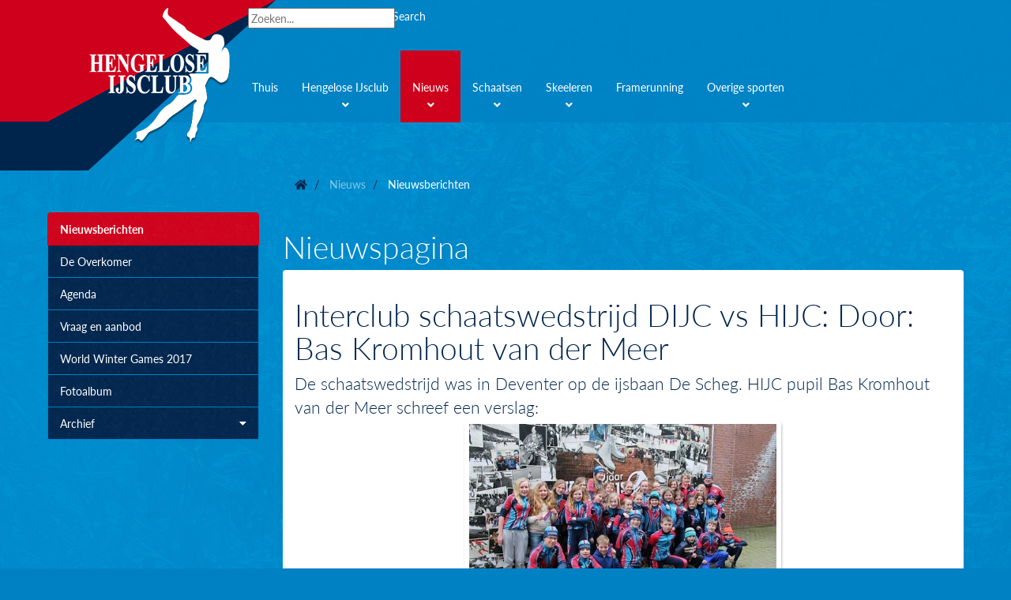

--- FILE ---
content_type: text/html; charset=utf-8
request_url: https://www.hijc.nl/Nieuws/Nieuwsberichten/interclub-schaatswedstrijd-dijc-vs-hijc
body_size: 21395
content:
<!DOCTYPE html>
<html  lang="nl-NL" dir="ltr">
<head id="Head"><meta content="text/html; charset=UTF-8" http-equiv="Content-Type" />
<meta name="REVISIT-AFTER" content="1 DAYS" />
<meta name="RATING" content="GENERAL" />
<meta name="RESOURCE-TYPE" content="DOCUMENT" />
<meta content="text/javascript" http-equiv="Content-Script-Type" />
<meta content="text/css" http-equiv="Content-Style-Type" />
<title>
	Hengelose IJsclub > Nieuws > Nieuwsberichten
</title><meta id="MetaDescription" name="description" content="Met 30 pupillen van onze club (Aniek, Tess, Noor, Marit, Sydney, Lieke, Emma, Pip, Wieke, Roan, Niels, Margot, Jasmijn, Nick, Siep, Elisa, Jetske,..." /><link href="/Portals/0-System/dnn-css-variables.css?cdv=600" rel="stylesheet" /><link href="/Resources/Shared/stylesheets/dnndefault/10.0.0/default.css?cdv=600" rel="stylesheet" /><link href="/Portals/_default/admin.css?cdv=600" rel="stylesheet" /><link href="/DesktopModules/HTML/module.css?cdv=600" rel="stylesheet" /><link href="/Resources/Search/SearchSkinObjectPreview.css?cdv=600" rel="stylesheet" /><link href="/Portals/_default/skins/hijc_2017/skin.css?cdv=600" rel="stylesheet" /><link href="/DesktopModules/EasyDNNNews/Templates/_default/Hijc_2017/Hijc_2017.css?cdv=600" rel="stylesheet" /><link href="/Portals/0/portal.css?cdv=600" rel="stylesheet" /><link href="/DesktopModules/EasyDNNNews/static/common/common.css?cdv=600" rel="stylesheet" /><script src="https://code.jquery.com/jquery-3.7.1.min.js" type="text/javascript"></script><script src="/DesktopModules/EasyDNNNews/static/eds_jquery/eds_jq.js?cdv=600" type="text/javascript"></script><script src="/DesktopModules/EasyDNNNews/static/eds_jquery/eds_jq.js?cdv=600" type="text/javascript"></script><script src="https://code.jquery.com/jquery-migrate-3.4.1.min.js" type="text/javascript"></script><script src="https://ajax.googleapis.com/ajax/libs/jqueryui/1.14.1/jquery-ui.min.js" type="text/javascript"></script><script src="https://use.typekit.net/ixi1xkd.js" type="text/javascript"></script><script src="//cdn.jsdelivr.net/g/mutationobserver/?cdv=600" type="text/javascript"></script><script src="/Portals/_default/skins/hijc_2017//js/typeKit.js?cdv=600" type="text/javascript"></script><link rel='icon' href='/Portals/0/favicon.ico?ver=5iZYo7R0rtZHQmFCYsrR3g%3d%3d' type='image/x-icon' /><meta name="eds__GmapsInitData" content="{&quot;instanceGlobal&quot;:&quot;EasyDnnSolutions1_1_instance&quot;,&quot;google&quot;:{&quot;maps&quot;:{&quot;api&quot;:{&quot;key&quot;:&quot;&quot;,&quot;libraries&quot;:[&quot;geometry&quot;,&quot;places&quot;]}}}}" /><meta property="og:site_name" content="Hengelose IJsclub" />
<meta property="og:title" content="Interclub schaatswedstrijd DIJC vs HIJC" />
<meta property="og:description" content="Met 30 pupillen van onze club (Aniek, Tess, Noor, Marit, Sydney, Lieke, Emma, Pip, Wieke, Roan, Niels, Margot, Jasmijn, Nick, Siep, Elisa, Jetske, Renske, Madelief, Hidde, Gian, Carlijn, Anne Maaijke, Julia, Roos, Anouk, Sem, Nadine, Selene en ik) hebben we 4 afstanden gereden: 100 meter, 300 meter, 500 meter en de 700 meter.  Er waren veel leuke dingen te doen op het binnenterrein: een speelplaats met allerlei speeltoestellen en ook een kunstrijbaan. Op de buitenbaan: tribunes, warming up..." />
<meta property="og:url" content="https://www.hijc.nl/Nieuws/Nieuwsberichten/interclub-schaatswedstrijd-dijc-vs-hijc" />
<meta property="og:type" content="article" />

<meta property="og:image" content="https://www.hijc.nl/Portals/0/EasyDNNnews/134/hijcdijc.jpg" />

<meta name="robots" content="INDEX, FOLLOW, max-image-preview:large"><meta name="twitter:card" content="summary_large_image" />
<meta name="twitter:title" content="Interclub schaatswedstrijd DIJC vs HIJC" />
<meta name="twitter:description" content="Met 30 pupillen van onze club (Aniek, Tess, Noor, Marit, Sydney, Lieke, Emma, Pip, Wieke, Roan, Niels, Margot, Jasmijn, Nick, Siep, Elisa, Jetske, Renske, Madelief, Hidde, Gian, Carlijn, Anne..." />

<meta name="twitter:image" content="https://www.hijc.nl/Portals/0/EasyDNNnews/134/hijcdijc.jpg" />

<script type="application/ld+json">{
	"@context": "http://schema.org",
	"@type": "NewsArticle",
	"mainEntityOfPage": {
	  "@type": "WebPage",
	  "@id": "https://www.hijc.nl/Nieuws/Nieuwsberichten/interclub-schaatswedstrijd-dijc-vs-hijc"
	},
	"headline": "Interclub schaatswedstrijd DIJC vs HIJC",
	"image": {
		"@type": "ImageObject",
		"url": "https://www.hijc.nl/Portals/0/EasyDNNnews/134/hijcdijc.jpg"
	  },
	"datePublished": "2014-02-23T12:15:00.0000000",
	"dateModified": "2015-12-20T20:45:05.0730000",
	"author": {
	  "@type": "Person",
	  "name": "Brigitte Huttenhuis"
	},
	 "publisher": {
	  "@type": "Organization",
	  "name": "Hengelose IJsclub",
	  "logo": {
		"@type": "ImageObject",
		"url": "https://www.hijc.nl/Portals/0/hengelose-ijsclub-logo.png?ver=ri0RzOpFKXTBkkrpmeDKjQ%3d%3d"
	  }
	},
	"description": "De schaatswedstrijd was in Deventer op de ijsbaan De Scheg. HIJC pupil Bas Kromhout van der Meer schreef een verslag:"
  }
  </script>             

            
            <!-- Google tag (gtag.js) -->
            <script async src="https://www.googletagmanager.com/gtag/js?id=UA-44059310-1"></script>
            <script>
            window.dataLayer = window.dataLayer || [];
            function gtag(){dataLayer.push(arguments);}
            gtag('js', new Date());

            gtag('config', 'UA-44059310-1');
            </script>

		  <meta name="viewport" content="width=device-width, initial-scale=1" /></head>
<body id="Body">

    <form method="post" action="/Nieuws/Nieuwsberichten/interclub-schaatswedstrijd-dijc-vs-hijc" id="Form" enctype="multipart/form-data">
<div class="aspNetHidden">
<input type="hidden" name="__EVENTTARGET" id="__EVENTTARGET" value="" />
<input type="hidden" name="__EVENTARGUMENT" id="__EVENTARGUMENT" value="" />
<input type="hidden" name="__VIEWSTATE" id="__VIEWSTATE" value="35mkbRVMdiACNYZhoKjCBep5+E9FNs3yFUDe3p24ZsEOu6VIsmQR5fyjSla6ivySWPKXGtALNGB8v+gIveQ8TtH9WbtR61mhaRsTMELy3bXCEGmGpS9BrFT8zSV6iJN/hzZ9zht6zy+JnkSHkC+Z/Avo7aJ+zGYKKutIG1iP1Ms1xSaPQ6+r0R292/0HAxkSly5VqRQ4jlJ1n7TA+ft0iC01R6KPsflvX4d9Nc+qhH3AY2bgEgmAqp+OxN6+BNYR8l9eGy9JR3VJJU3QWH+9lcnvBy6B1u3rMkxmXFjjXC/8XNicIQhI9fpRLrpJzxDhq8Ci5dc37gXHGmekdlv4svEmcNWKfCv64Je6WPwjrealcwmuZgyADUv50l9GfS+jh2KJIIEkTnH7g5X2rFuGD5Z9djPUfjDsfK4Fyg==" />
</div>

<script type="text/javascript">
//<![CDATA[
var theForm = document.forms['Form'];
if (!theForm) {
    theForm = document.Form;
}
function __doPostBack(eventTarget, eventArgument) {
    if (!theForm.onsubmit || (theForm.onsubmit() != false)) {
        theForm.__EVENTTARGET.value = eventTarget;
        theForm.__EVENTARGUMENT.value = eventArgument;
        theForm.submit();
    }
}
//]]>
</script>


<script src="https://ajax.aspnetcdn.com/ajax/4.6/1/WebForms.js" type="text/javascript"></script>
<script type="text/javascript">
//<![CDATA[
window.WebForm_PostBackOptions||document.write('<script type="text/javascript" src="/WebResource.axd?d=pynGkmcFUV1ZZXERyYgzPaAYQM8toJDi3ubXdQG0W7Rgz_EkQpArelb1XYA1&amp;t=638901608248157332"><\/script>');//]]>
</script>



<script type="text/javascript">
//<![CDATA[
var __cultureInfo = {"name":"nl-NL","numberFormat":{"CurrencyDecimalDigits":2,"CurrencyDecimalSeparator":",","IsReadOnly":false,"CurrencyGroupSizes":[3],"NumberGroupSizes":[3],"PercentGroupSizes":[3],"CurrencyGroupSeparator":".","CurrencySymbol":"€","NaNSymbol":"NaN","CurrencyNegativePattern":12,"NumberNegativePattern":1,"PercentPositivePattern":1,"PercentNegativePattern":1,"NegativeInfinitySymbol":"-∞","NegativeSign":"-","NumberDecimalDigits":2,"NumberDecimalSeparator":",","NumberGroupSeparator":".","CurrencyPositivePattern":2,"PositiveInfinitySymbol":"∞","PositiveSign":"+","PercentDecimalDigits":2,"PercentDecimalSeparator":",","PercentGroupSeparator":".","PercentSymbol":"%","PerMilleSymbol":"‰","NativeDigits":["0","1","2","3","4","5","6","7","8","9"],"DigitSubstitution":1},"dateTimeFormat":{"AMDesignator":"","Calendar":{"MinSupportedDateTime":"\/Date(-62135596800000)\/","MaxSupportedDateTime":"\/Date(253402297199999)\/","AlgorithmType":1,"CalendarType":1,"Eras":[1],"TwoDigitYearMax":2049,"IsReadOnly":false},"DateSeparator":"-","FirstDayOfWeek":1,"CalendarWeekRule":2,"FullDateTimePattern":"dddd d MMMM yyyy HH:mm:ss","LongDatePattern":"dddd d MMMM yyyy","LongTimePattern":"HH:mm:ss","MonthDayPattern":"d MMMM","PMDesignator":"","RFC1123Pattern":"ddd, dd MMM yyyy HH\u0027:\u0027mm\u0027:\u0027ss \u0027GMT\u0027","ShortDatePattern":"d-M-yyyy","ShortTimePattern":"HH:mm","SortableDateTimePattern":"yyyy\u0027-\u0027MM\u0027-\u0027dd\u0027T\u0027HH\u0027:\u0027mm\u0027:\u0027ss","TimeSeparator":":","UniversalSortableDateTimePattern":"yyyy\u0027-\u0027MM\u0027-\u0027dd HH\u0027:\u0027mm\u0027:\u0027ss\u0027Z\u0027","YearMonthPattern":"MMMM yyyy","AbbreviatedDayNames":["zo","ma","di","wo","do","vr","za"],"ShortestDayNames":["zo","ma","di","wo","do","vr","za"],"DayNames":["zondag","maandag","dinsdag","woensdag","donderdag","vrijdag","zaterdag"],"AbbreviatedMonthNames":["jan","feb","mrt","apr","mei","jun","jul","aug","sep","okt","nov","dec",""],"MonthNames":["januari","februari","maart","april","mei","juni","juli","augustus","september","oktober","november","december",""],"IsReadOnly":false,"NativeCalendarName":"Gregoriaanse kalender","AbbreviatedMonthGenitiveNames":["jan","feb","mrt","apr","mei","jun","jul","aug","sep","okt","nov","dec",""],"MonthGenitiveNames":["januari","februari","maart","april","mei","juni","juli","augustus","september","oktober","november","december",""]},"eras":[1,"n.Chr.",null,0]};//]]>
</script>

<script src="https://ajax.aspnetcdn.com/ajax/4.6/1/MicrosoftAjax.js" type="text/javascript"></script>
<script type="text/javascript">
//<![CDATA[
(window.Sys && Sys._Application && Sys.Observer)||document.write('<script type="text/javascript" src="/ScriptResource.axd?d=NJmAwtEo3IrtfaMHdqeUdy5BvdWM5SK35bjsZyUDhwC0mmSzQKXDTtj_njT7DicXlLM6uvjpqGW0ulqluW3h6lyjl5yITAhadqUkY1ux4bduSNlR67nV1fNWqJuAsIAn7ieojg2&t=5c0e0825"><\/script>');//]]>
</script>

<script src="https://ajax.aspnetcdn.com/ajax/4.6/1/MicrosoftAjaxWebForms.js" type="text/javascript"></script>
<script type="text/javascript">
//<![CDATA[
(window.Sys && Sys.WebForms)||document.write('<script type="text/javascript" src="/ScriptResource.axd?d=dwY9oWetJoJLFNYuuy2TXwZMQs3F4pA3Uhl945NUFM0GhW8nMZX7Qp0hK15Vueag8rRwX-4OSGVeA2RqvA1hKG0ND5mb4uVtAOVO52b6t5j4YFApcY237lBpcTv0aTXs-jSGvu7KlZXlT80g0&t=5c0e0825"><\/script>');//]]>
</script>

<div class="aspNetHidden">

	<input type="hidden" name="__VIEWSTATEGENERATOR" id="__VIEWSTATEGENERATOR" value="CA0B0334" />
	<input type="hidden" name="__VIEWSTATEENCRYPTED" id="__VIEWSTATEENCRYPTED" value="" />
	<input type="hidden" name="__EVENTVALIDATION" id="__EVENTVALIDATION" value="/K+DQgu7o3y3ukCU6GjjymW8WaYx5s9qKOGujBdRbXVUTmy9CsHkbfSrfkU838VKLrMDT0FJz9A/QwMBBSEGDXaWCfdan7MHGssT7BbShksT7Sa57W7OIb++KWqTQlkW5GEIuHhx7/jUx3XVWzFISb+4+Lq2pxfwCaRE+qimw/dDyyeutsuHKejri6ln+OMfbs60pg==" />
</div>
<script type="text/javascript">
//<![CDATA[
Sys.WebForms.PageRequestManager._initialize('ScriptManager', 'Form', ['tdnn$ctr455$ViewEasyDNNNewsMain$ctl00$upPanelComments','dnn_ctr455_ViewEasyDNNNewsMain_ctl00_upPanelComments'], [], [], 5400, '');
//]]>
</script>

        <script src="/js/dnn.js?cdv=600" type="text/javascript"></script><script src="/js/dnn.modalpopup.js?cdv=600" type="text/javascript"></script><script src="/js/dnncore.js?cdv=600" type="text/javascript"></script><script src="/Resources/Search/SearchSkinObjectPreview.js?cdv=600" type="text/javascript"></script><script src="/js/dnn.servicesframework.js?cdv=600" type="text/javascript"></script><script src="/DesktopModules/EasyDNNNews/js/jquery.cookie_2.2.js?cdv=600" type="text/javascript"></script><script src="/DesktopModules/EasyDNNnewsCategoriesMenu/js/category_menu_2.2.js?cdv=600" type="text/javascript"></script><script src="/DesktopModules/EasyDNNNews/static/fluidvids/fluidvids_custom.min.js?cdv=600" type="text/javascript"></script><script src="/DesktopModules/EasyDNNNews/static/EasyDnnSolutions/EasyDnnSolutions_1.1_2.2.js?cdv=600" type="text/javascript"></script>
        
        
        

<!-- Include CSS & JS -->






<script src="https://kit.fontawesome.com/87ee967b3a.js" crossorigin="anonymous"></script>












<a class="skip-to-content" href="#maincontent">Naar hoofdcontent</a>

<ul id="links-nav"></ul>


<div class="body-bg" id="bg-123"></div>
<div id="main-wrapper" class="news bg-black">
    <!-- Include Header -->
    

 <nav class="navbar navbar-inverse navbar-fixed-top nav-on-top main-nav" id="mainNav">
            <div class="container-fluid center-container">
            <div class="navbar-header">
                <button type="button" class="navbar-toggle collapsed" data-toggle="collapse" data-target="#navbar-collapse">
                    <span>Toggle navigation</span>
                </button>
                <a href="/" class="navbar-brand with-logo">
                    <div class="logo-hijc">
                        <span><img src="/Portals/0/favicon.ico"> Hengelose IJsclub</span>
                    </div>
                </a>
            </div>
            <div class="collapse navbar-collapse" id="navbar-collapse">
                <div class="sub-push">
                    <div id="dnn_dnnSearch2_ClassicSearch" style="display: flex; gap: 1rem;padding: 1rem;">
    <div style="display:none">
    
    
    </div>
    <span class="searchInputContainer" data-moreresults="Meer resultaten" data-noresult="Geen resultaten gevonden">
        <input name="dnn$dnnSearch2$txtSearch" type="text" maxlength="255" size="20" id="dnn_dnnSearch2_txtSearch" class="NormalTextBox" aria-label="Search" autocomplete="off" placeholder="Zoeken..." style="color:#000!important" />
        <a class="dnnSearchBoxClearText" style="top: -2px" title="Verwijder zoektekst"></a>
    </span>
    <a id="dnn_dnnSearch2_cmdSearch" class="SearchButton" href="javascript:__doPostBack(&#39;dnn$dnnSearch2$cmdSearch&#39;,&#39;&#39;)">Search</a>
</div>


<script type="text/javascript">
    $(function() {
        if (typeof dnn != "undefined" && typeof dnn.searchSkinObject != "undefined") {
            var searchSkinObject = new dnn.searchSkinObject({
                delayTriggerAutoSearch : 400,
                minCharRequiredTriggerAutoSearch : 2,
                searchType: 'S',
                enableWildSearch: true,
                cultureCode: 'nl-NL',
                portalId: -1
                }
            );
            searchSkinObject.init();
            
            
            // attach classic search
            var siteBtn = $('#dnn_dnnSearch2_SiteRadioButton');
            var webBtn = $('#dnn_dnnSearch2_WebRadioButton');
            var clickHandler = function() {
                if (siteBtn.is(':checked')) searchSkinObject.settings.searchType = 'S';
                else searchSkinObject.settings.searchType = 'W';
            };
            siteBtn.on('change', clickHandler);
            webBtn.on('change', clickHandler);
            
            
        }
    });
</script>
<style>
    .searchSkinObjectPreview {
        right: unset !important;
        left: 0 !important;
    }
</style>
                </div>
                <ul class="nav navbar-nav main-nav">
	
	<li id="hl-273" class="level-01">
	
		<a href="https://www.hijc.nl/" target="" ><span>Thuis</span></a>
	
	</li>

	<li id="hl-127" class="level-01 dropdown">
	
		<a href="#"  class="dropdown-toggle" data-toggle="dropdown" ><span>Hengelose IJsclub <i class="fa fa-angle-down"></i></span></a>
	
		<ul class="dropdown-menu">
			
	<li id="hl-129" class="level-02 dropdown-submenu"">
		
			<a class="niv-01  first haschild " role="button" data-toggle="collapse" data-target="#collapsseNAV-129" aria-expanded=" false" aria-controls="collapsseNAV-129" data-parent="#subnavAccordion">
				<i class="fa fa-caret-down pull-right"></i>
				Hengelose IJsclub
			</a>
			<div class="collapse " id="collapsseNAV-129" aria-expanded=" false">
				
		<a id="aa-94" href="https://www.hijc.nl/Hengelose-IJsclub/Hengelose-IJsclub/Organisatie" target="" class="niv-02  first">Organisatie</a>
	
		<a id="aa-106" href="https://www.hijc.nl/Hengelose-IJsclub/Hengelose-IJsclub/Trainers" target="" class="niv-02 ">Trainers</a>
	
		<a id="aa-253" href="https://www.hijc.nl/Hengelose-IJsclub/Hengelose-IJsclub/Vrijwilligerswerk" target="" class="niv-02 ">Vrijwilligerswerk</a>
	
		<a id="aa-105" href="https://www.hijc.nl/Hengelose-IJsclub/Hengelose-IJsclub/Clubkleding" target="" class="niv-02 ">Clubkleding</a>
	
		<a id="aa-194" href="https://www.hijc.nl/Hengelose-IJsclub/Hengelose-IJsclub/Schaatsen-in-Twente" target="" class="niv-02 ">Schaatsen in Twente</a>
	
		<a id="aa-220" href="https://www.hijc.nl/Hengelose-IJsclub/Hengelose-IJsclub/Gedragscode-vertrouwenspersoon" target="" class="niv-02 ">Gedragscode - vertrouwenspersoon</a>
	
		<a id="aa-236" href="https://www.hijc.nl/Hengelose-IJsclub/Hengelose-IJsclub/Protocol-bij-overlijden-lid-HIJC" target="" class="niv-02 ">Protocol bij overlijden lid HIJC</a>
	
		<a id="aa-261" href="https://www.hijc.nl/Hengelose-IJsclub/Hengelose-IJsclub/Privacy-verklaring" target="" class="niv-02 ">Privacy verklaring</a>
	
		<a id="aa-102" href="https://www.hijc.nl/Hengelose-IJsclub/Hengelose-IJsclub/Historie" target="" class="niv-02 ">Historie</a>
	
		<a id="aa-283" href="https://www.hijc.nl/Hengelose-IJsclub/Hengelose-IJsclub/Regelingen-voor-trainers" target="" class="niv-02 ">Regelingen voor trainers</a>
	
		<a id="aa-289" href="https://www.hijc.nl/Hengelose-IJsclub/Hengelose-IJsclub/Nieuwbouw-materialenopslag" target="" class="niv-02  haschild ">Nieuwbouw materialenopslag</a>
	
		<a id="aa-292" href="https://www.hijc.nl/Hengelose-IJsclub/Hengelose-IJsclub/Nieuwbouw-materialenopslag/Obligatie-uitgifte" target="" class="niv-03  first last">Obligatie uitgifte</a>
	
		<a id="aa-291" href="https://www.hijc.nl/Hengelose-IJsclub/Hengelose-IJsclub/Huishoudelijk-reglement-en-statuten" target="" class="niv-02  last">Huishoudelijk reglement en statuten</a>
	
			</div>
		
	</li>

	<li id="hl-132" class="level-02 dropdown-submenu"">
		
			<a class="niv-01  haschild " role="button" data-toggle="collapse" data-target="#collapsseNAV-132" aria-expanded=" false" aria-controls="collapsseNAV-132" data-parent="#subnavAccordion">
				<i class="fa fa-caret-down pull-right"></i>
				Lidmaatschap
			</a>
			<div class="collapse " id="collapsseNAV-132" aria-expanded=" false">
				
		<a id="aa-103" href="https://www.hijc.nl/Hengelose-IJsclub/Lidmaatschap/Aanmeldformulier" target="" class="niv-02  first">Aanmeldformulier</a>
	
		<a id="aa-190" href="https://www.hijc.nl/proeftraining" target="" class="niv-02 ">Gratis schaatslessen</a>
	
		<a id="aa-212" href="https://www.hijc.nl/skeelerlessen" target="" class="niv-02 ">Gratis skeelerlessen</a>
	
		<a id="aa-262" href="https://www.hijc.nl/Hengelose-IJsclub/Lidmaatschap/Lidmaatschap-informatie" target="" class="niv-02 ">Lidmaatschap informatie</a>
	
		<a id="aa-104" href="https://www.hijc.nl/Hengelose-IJsclub/Lidmaatschap/Contributie" target="" class="niv-02 ">Contributie</a>
	
		<a id="aa-263" href="https://www.hijc.nl/Hengelose-IJsclub/Lidmaatschap/Training-eenmalig-verzetten" target="" class="niv-02 ">Training eenmalig verzetten</a>
	
		<a id="aa-133" href="https://www.hijc.nl/Hengelose-IJsclub/Lidmaatschap/Lidmaatschap-wijzigen-opzeggen" target="" class="niv-02 ">Lidmaatschap wijzigen/opzeggen</a>
	
		<a id="aa-107" href="https://www.hijc.nl/Hengelose-IJsclub/Lidmaatschap/Binnenkomer" target="" class="niv-02  last">Binnenkomer</a>
	
			</div>
		
	</li>

	<li id="hl-98" class="level-02 dropdown-submenu"">
		
			<a class="niv-01  haschild " role="button" data-toggle="collapse" data-target="#collapsseNAV-98" aria-expanded=" false" aria-controls="collapsseNAV-98" data-parent="#subnavAccordion">
				<i class="fa fa-caret-down pull-right"></i>
				Sponsoring
			</a>
			<div class="collapse " id="collapsseNAV-98" aria-expanded=" false">
				
		<a id="aa-230" href="https://www.hijc.nl/Hengelose-IJsclub/Sponsoren/sponsoren" target="" class="niv-02  first">Sponsor worden?</a>
	
		<a id="aa-231" href="https://www.hijc.nl/Hengelose-IJsclub/Sponsoring/Onze-sponsors" target="" class="niv-02  last">Onze sponsors</a>
	
			</div>
		
	</li>

	<li id="hl-122" class="level-02"">
		
				<a id="aa-122" href="https://www.hijc.nl/Hengelose-IJsclub/Contact" target="" class="niv-01  last">Contact</a>
			
	</li>

		</ul>
	
	</li>

	<li id="hl-96" class="level-01 dropdown active">
	
		<a href="#"  class="dropdown-toggle" data-toggle="dropdown" ><span>Nieuws <i class="fa fa-angle-down"></i></span></a>
	
		<ul class="dropdown-menu">
			
	<li id="hl-123" class="level-02 active active-in-breadcrumb"">
		
				<a id="aa-123" href="https://www.hijc.nl/Nieuws/Nieuwsberichten" target="" class="niv-01  first active active">Nieuwsberichten</a>
			
	</li>

	<li id="hl-126" class="level-02"">
		
				<a id="aa-126" href="https://www.hijc.nl/Nieuws/De-Overkomer" target="" class="niv-01 ">De Overkomer</a>
			
	</li>

	<li id="hl-224" class="level-02"">
		
				<a id="aa-224" href="https://www.hijc.nl/Nieuws/Agenda" target="" class="niv-01 ">Agenda</a>
			
	</li>

	<li id="hl-99" class="level-02"">
		
				<a id="aa-99" href="https://www.hijc.nl/Nieuws/Vraag-en-aanbod" target="" class="niv-01 ">Vraag en aanbod</a>
			
	</li>

	<li id="hl-252" class="level-02"">
		
				<a id="aa-252" href="https://www.hijc.nl/Nieuws/World-Winter-Games-2017" target="" class="niv-01 ">World Winter Games 2017</a>
			
	</li>

	<li id="hl-91" class="level-02"">
		
				<a id="aa-91" href="https://www.hijc.nl/Nieuws/Fotoalbum" target="" class="niv-01 ">Fotoalbum</a>
			
	</li>

	<li id="hl-136" class="level-02 dropdown-submenu"">
		
			<a class="niv-01  last haschild " role="button" data-toggle="collapse" data-target="#collapsseNAV-136" aria-expanded=" false" aria-controls="collapsseNAV-136" data-parent="#subnavAccordion">
				<i class="fa fa-caret-down pull-right"></i>
				Archief
			</a>
			<div class="collapse " id="collapsseNAV-136" aria-expanded=" false">
				
		<a id="aa-293" href="https://www.hijc.nl/Nieuws/Archief/Archief" target="" class="niv-02  first">Archief</a>
	
		<a id="aa-100" href="https://www.hijc.nl/Nieuws/Archief/De-Overkomer-archief" target="" class="niv-02 ">De Overkomer archief</a>
	
		<a id="aa-250" href="https://get.google.com/albumarchive/107030683500067948278" target="_blank" class="niv-02 ">Fotoarchief</a>
	
		<a id="aa-137" href="https://www.hijc.nl/Nieuws/Archief/Winter-12-13" target="" class="niv-02 ">Winter 12-13</a>
	
		<a id="aa-138" href="https://www.hijc.nl/Nieuws/Archief/Archief-Winter-12-13" target="" class="niv-02 ">Archief Winter 12-13</a>
	
		<a id="aa-139" href="https://www.hijc.nl/Nieuws/Archief/Archief-zomer-12-13" target="" class="niv-02 ">Archief zomer 12-13</a>
	
		<a id="aa-140" href="https://www.hijc.nl/Nieuws/Archief/Archief-Winter-11-12" target="" class="niv-02 ">Archief Winter 11-12</a>
	
		<a id="aa-141" href="https://www.hijc.nl/Nieuws/Archief/Archief-zomer-11-12" target="" class="niv-02 ">Archief zomer 11-12</a>
	
		<a id="aa-142" href="https://www.hijc.nl/Nieuws/Archief/Archief-Winter-10-11" target="" class="niv-02 ">Archief Winter 10-11</a>
	
		<a id="aa-143" href="https://www.hijc.nl/Nieuws/Archief/Archief-zomer-10-11" target="" class="niv-02 ">Archief zomer 10-11</a>
	
		<a id="aa-144" href="https://www.hijc.nl/Nieuws/Archief/Archief-winter-09-10" target="" class="niv-02 ">Archief winter 09-10</a>
	
		<a id="aa-145" href="https://www.hijc.nl/Nieuws/Archief/Archief-zomer-09-10" target="" class="niv-02 ">Archief zomer 09-10</a>
	
		<a id="aa-146" href="https://www.hijc.nl/Nieuws/Archief/Archief-winter-08-09" target="" class="niv-02 ">Archief winter 08-09</a>
	
		<a id="aa-147" href="https://www.hijc.nl/Nieuws/Archief/Archief-zomer-08-09" target="" class="niv-02 ">Archief zomer 08-09</a>
	
		<a id="aa-148" href="https://www.hijc.nl/Nieuws/Archief/Archief-winter-07-08" target="" class="niv-02 ">Archief winter 07-08</a>
	
		<a id="aa-149" href="https://www.hijc.nl/Nieuws/Archief/Archief-zomer-07-08" target="" class="niv-02 ">Archief zomer 07-08</a>
	
		<a id="aa-150" href="https://www.hijc.nl/Nieuws/Archief/Archief-winter-06-07" target="" class="niv-02  last">Archief winter 06-07</a>
	
			</div>
		
	</li>

		</ul>
	
	</li>

	<li id="hl-125" class="level-01 dropdown">
	
		<a href="#"  class="dropdown-toggle" data-toggle="dropdown" ><span>Schaatsen <i class="fa fa-angle-down"></i></span></a>
	
		<ul class="dropdown-menu">
			
	<li id="hl-97" class="level-02"">
		
				<a id="aa-97" href="https://www.hijc.nl/Schaatsen/Natuurijsbaan" target="" class="niv-01  first">Natuurijsbaan</a>
			
	</li>

	<li id="hl-88" class="level-02 dropdown-submenu"">
		
			<a class="niv-01  haschild " role="button" data-toggle="collapse" data-target="#collapsseNAV-88" aria-expanded=" false" aria-controls="collapsseNAV-88" data-parent="#subnavAccordion">
				<i class="fa fa-caret-down pull-right"></i>
				Trainingsgroepen
			</a>
			<div class="collapse " id="collapsseNAV-88" aria-expanded=" false">
				
		<a id="aa-112" href="https://www.hijc.nl/Schaatsen/Trainingsgroepen/Pupillen" target="" class="niv-02  first">Pupillen</a>
	
		<a id="aa-165" href="https://www.hijc.nl/Schaatsen/Trainingsgroepen/Junioren" target="" class="niv-02 ">Junioren</a>
	
		<a id="aa-113" href="https://www.hijc.nl/Schaatsen/Trainingsgroepen/Recreanten" target="" class="niv-02 ">Recreanten</a>
	
		<a id="aa-221" href="https://www.hijc.nl/Schaatsen/Trainingsgroepen/G-Schaatsen" target="" class="niv-02 ">G-Schaatsen</a>
	
		<a id="aa-114" href="https://www.hijc.nl/Schaatsen/Trainingsgroepen/Wedstrijdgroep" target="" class="niv-02 ">Wedstrijdgroep</a>
	
		<a id="aa-115" href="https://www.hijc.nl/Schaatsen/Trainingsgroepen/Marathongroep" target="" class="niv-02  last">Marathongroep</a>
	
			</div>
		
	</li>

	<li id="hl-89" class="level-02"">
		
				<a id="aa-89" href="https://www.hijc.nl/Schaatsen/Schaatswedstrijden" target="" class="niv-01 ">Schaatswedstrijden</a>
			
	</li>

	<li id="hl-153" class="level-02"">
		
				<a id="aa-153" href="https://www.hijc.nl/Schaatsen/IJSTIJD-Schaatsen-voor-kids" target="" class="niv-01 ">IJSTIJD! Schaatsen voor kids</a>
			
	</li>

	<li id="hl-225" class="level-02"">
		
				<a id="aa-225" href="https://www.hijc.nl/Schaatsen/Vaardigheidspaspoort" target="" class="niv-01 ">Vaardigheidspaspoort</a>
			
	</li>

	<li id="hl-268" class="level-02"">
		
				<a id="aa-268" href="https://www.hijc.nl/Schaatsen/Records" target="" class="niv-01 ">Records</a>
			
	</li>

	<li id="hl-134" class="level-02"">
		
				<a id="aa-134" href="https://www.hijc.nl/Schaatsen/Scholing" target="" class="niv-01 ">Scholing</a>
			
	</li>

	<li id="hl-226" class="level-02"">
		
				<a id="aa-226" href="http://www.hijc.nl/Hengelose-IJsclub/Hengelose-IJsclub/Trainers" target="" class="niv-01  last">Trainers</a>
			
	</li>

		</ul>
	
	</li>

	<li id="hl-215" class="level-01 dropdown">
	
		<a href="#"  class="dropdown-toggle" data-toggle="dropdown" ><span>Skeeleren <i class="fa fa-angle-down"></i></span></a>
	
		<ul class="dropdown-menu">
			
	<li id="hl-118" class="level-02"">
		
				<a id="aa-118" href="https://www.hijc.nl/Skeeleren/Skeeleren" target="" class="niv-01  first">Skeeleren</a>
			
	</li>

	<li id="hl-280" class="level-02"">
		
				<a id="aa-280" href="https://www.hijc.nl/Skeeleren/Skeeleren-voor-pupillen" target="" class="niv-01 ">Skeeleren voor pupillen</a>
			
	</li>

	<li id="hl-219" class="level-02"">
		
				<a id="aa-219" href="https://www.hijc.nl/Skeeleren/G-Skeeleren" target="" class="niv-01 ">G-Skeeleren</a>
			
	</li>

	<li id="hl-185" class="level-02"">
		
				<a id="aa-185" href="https://www.hijc.nl/Skeeleren/Skeelerclinics" target="" class="niv-01 ">Skeelerclinics</a>
			
	</li>

	<li id="hl-186" class="level-02"">
		
				<a id="aa-186" href="https://www.hijc.nl/Skeeleren/Combibaan-Hengelo" target="" class="niv-01  last">Combibaan Hengelo</a>
			
	</li>

		</ul>
	
	</li>

	<li id="hl-267" class="level-01">
	
		<a href="https://www.hijc.nl/Framerunning" target="" ><span>Framerunning</span></a>
	
	</li>

	<li id="hl-90" class="level-01 dropdown">
	
		<a href="#"  class="dropdown-toggle" data-toggle="dropdown" ><span>Overige sporten <i class="fa fa-angle-down"></i></span></a>
	
		<ul class="dropdown-menu">
			
	<li id="hl-277" class="level-02 dropdown-submenu"">
		
			<a class="niv-01  first haschild " role="button" data-toggle="collapse" data-target="#collapsseNAV-277" aria-expanded=" false" aria-controls="collapsseNAV-277" data-parent="#subnavAccordion">
				<i class="fa fa-caret-down pull-right"></i>
				Droogtraining
			</a>
			<div class="collapse " id="collapsseNAV-277" aria-expanded=" false">
				
		<a id="aa-120" href="https://www.hijc.nl/Overige-sporten/Droogtraining/Droogtraining-SOT" target="" class="niv-02  first">Droogtraining (S.O.T.)</a>
	
		<a id="aa-270" href="https://www.hijc.nl/Overige-sporten/Droogtraining/Droogtraining-voor-kids" target="" class="niv-02 ">Droogtraining voor kids</a>
	
		<a id="aa-269" href="https://www.hijc.nl/Overige-sporten/Droogtraining/Droogtraining-thuis" target="" class="niv-02  last">Droogtraining thuis</a>
	
			</div>
		
	</li>

	<li id="hl-121" class="level-02"">
		
				<a id="aa-121" href="https://www.hijc.nl/Overige-sporten/Fietstraining" target="" class="niv-01 ">Fietstraining</a>
			
	</li>

	<li id="hl-163" class="level-02"">
		
				<a id="aa-163" href="https://www.hijc.nl/Overige-sporten/Fietstechniek" target="" class="niv-01 ">Fietstechniek</a>
			
	</li>

	<li id="hl-160" class="level-02"">
		
				<a id="aa-160" href="https://www.hijc.nl/Overige-sporten/Loopscholing-pupillen" target="" class="niv-01  last">Loopscholing pupillen</a>
			
	</li>

		</ul>
	
	</li>

</ul>















            </div>
        </div>
    </nav><div id="dnn_BannerPane" class="banner-pane DNNEmptyPane"></div>
    <div class="main-wrap style" role="main">
        <main id="maincontent">
            <div class="container-fluid center-container">
                <div class="row static-row">
                    <div class="col-md-3 menu-column hidden-xs hidden-sm">
                        <div data-sticky_column>
                            <nav class="subnav" id="subnavAccordion">
<div class="list-group">

			<a id="aa-123" href="https://www.hijc.nl/Nieuws/Nieuwsberichten" target="" class="niv-01 list-group-item first active active">Nieuwsberichten</a>
		
			<a id="aa-126" href="https://www.hijc.nl/Nieuws/De-Overkomer" target="" class="niv-01 list-group-item">De Overkomer</a>
		
			<a id="aa-224" href="https://www.hijc.nl/Nieuws/Agenda" target="" class="niv-01 list-group-item">Agenda</a>
		
			<a id="aa-99" href="https://www.hijc.nl/Nieuws/Vraag-en-aanbod" target="" class="niv-01 list-group-item">Vraag en aanbod</a>
		
			<a id="aa-252" href="https://www.hijc.nl/Nieuws/World-Winter-Games-2017" target="" class="niv-01 list-group-item">World Winter Games 2017</a>
		
			<a id="aa-91" href="https://www.hijc.nl/Nieuws/Fotoalbum" target="" class="niv-01 list-group-item">Fotoalbum</a>
		
		<a class="niv-01 list-group-item last haschild " role="button" data-toggle="collapse" data-target="#collapsse-136" aria-expanded=" false" aria-controls="collapsse-136" data-parent="#subnavAccordion">
			<i class="fa fa-caret-down pull-right"></i>
			Archief
		</a>
		<div class="collapse " id="collapsse-136" aria-expanded=" false">
			
		<a id="aa-293" href="https://www.hijc.nl/Nieuws/Archief/Archief" target="" class="niv-02 list-group-item first">Archief</a>
	
		<a id="aa-100" href="https://www.hijc.nl/Nieuws/Archief/De-Overkomer-archief" target="" class="niv-02 list-group-item">De Overkomer archief</a>
	
		<a id="aa-250" href="https://get.google.com/albumarchive/107030683500067948278" target="_blank" class="niv-02 list-group-item">Fotoarchief</a>
	
		<a id="aa-137" href="https://www.hijc.nl/Nieuws/Archief/Winter-12-13" target="" class="niv-02 list-group-item">Winter 12-13</a>
	
		<a id="aa-138" href="https://www.hijc.nl/Nieuws/Archief/Archief-Winter-12-13" target="" class="niv-02 list-group-item">Archief Winter 12-13</a>
	
		<a id="aa-139" href="https://www.hijc.nl/Nieuws/Archief/Archief-zomer-12-13" target="" class="niv-02 list-group-item">Archief zomer 12-13</a>
	
		<a id="aa-140" href="https://www.hijc.nl/Nieuws/Archief/Archief-Winter-11-12" target="" class="niv-02 list-group-item">Archief Winter 11-12</a>
	
		<a id="aa-141" href="https://www.hijc.nl/Nieuws/Archief/Archief-zomer-11-12" target="" class="niv-02 list-group-item">Archief zomer 11-12</a>
	
		<a id="aa-142" href="https://www.hijc.nl/Nieuws/Archief/Archief-Winter-10-11" target="" class="niv-02 list-group-item">Archief Winter 10-11</a>
	
		<a id="aa-143" href="https://www.hijc.nl/Nieuws/Archief/Archief-zomer-10-11" target="" class="niv-02 list-group-item">Archief zomer 10-11</a>
	
		<a id="aa-144" href="https://www.hijc.nl/Nieuws/Archief/Archief-winter-09-10" target="" class="niv-02 list-group-item">Archief winter 09-10</a>
	
		<a id="aa-145" href="https://www.hijc.nl/Nieuws/Archief/Archief-zomer-09-10" target="" class="niv-02 list-group-item">Archief zomer 09-10</a>
	
		<a id="aa-146" href="https://www.hijc.nl/Nieuws/Archief/Archief-winter-08-09" target="" class="niv-02 list-group-item">Archief winter 08-09</a>
	
		<a id="aa-147" href="https://www.hijc.nl/Nieuws/Archief/Archief-zomer-08-09" target="" class="niv-02 list-group-item">Archief zomer 08-09</a>
	
		<a id="aa-148" href="https://www.hijc.nl/Nieuws/Archief/Archief-winter-07-08" target="" class="niv-02 list-group-item">Archief winter 07-08</a>
	
		<a id="aa-149" href="https://www.hijc.nl/Nieuws/Archief/Archief-zomer-07-08" target="" class="niv-02 list-group-item">Archief zomer 07-08</a>
	
		<a id="aa-150" href="https://www.hijc.nl/Nieuws/Archief/Archief-winter-06-07" target="" class="niv-02 list-group-item last">Archief winter 06-07</a>
	
		</div>
	
</ul>
</nav>








                        </div>
                    </div>
                    <div class="col-md-9">
                        <ol class="breadcrumb" itemprop="breadcrumb">
	<li><a href="/"><i class="fa fa-home"></i></a></li>
	
		<li class="">
			Nieuws
		</li>
		
		<li class="active ">
			Nieuwsberichten
		</li>
		
</ol>



                        <div class="row static-row">
                            <div class="col-lg-9">
                                <main id="maincontent">
                                    <div id="dnn_contentPane" class=" content-pane"><div class="DnnModule DnnModule-EasyDNNnews DnnModule-455"><a name="455"></a>

<div id="box-455" class="title-h2 section section-default box-455" data-title="Nieuwspagina">
    <div class="section-body">
        <h1 id="0e283e59-9a32-45f6-a1d3-d33b39d89ff1" class="section-title ddmenu">Nieuwspagina</h1>
        <div id="dnn_ctr455_ContentPane"><!-- Start_Module_455 --><div id="dnn_ctr455_ModuleContent" class="DNNModuleContent ModEasyDNNnewsC">
	

<script type="text/javascript">
	/*<![CDATA[*/
	
	
	
	
	
						eds3_5_jq(function ($) {
							$('#dnn_ctr455_ViewEasyDNNNewsMain_ctl00_pnlViewArticle_edn_printButton').on('click', function (){
								var prtContent = document.getElementById('dnn_ctr455_ViewEasyDNNNewsMain_ctl00_pnlViewArticle'),
									spacelessTitle = 'Interclub schaatswedstrijd DIJC vs HIJC'.replace(/\s/g, '_'),
									WinPrint = window.open(this.href, spacelessTitle, 'toolbar=no,location=no,status=no,menubar=no,scrollbars=yes,resizable=yes,width=450,height=250');

								WinPrint.document.write("<!DOCTYPE html PUBLIC \"-//W3C//DTD XHTML 1.0 Strict//EN\" \"http://www.w3.org/TR/xhtml1/DTD/xhtml1-strict.dtd\">");
								WinPrint.document.write("<html><head><title>Interclub schaatswedstrijd DIJC vs HIJC</title><link rel=\"stylesheet\" type=\"text/css\" href=\"https://www.hijc.nl/DesktopModules/EasyDNNnews/Templates/_default/Hijc_2017/Hijc_2017.css\"/></head><body>");
								WinPrint.document.write("<div class=\"eds_news_module_455 news eds_subCollection_news eds_news_Hijc_2017 eds_template_Details_Article_Default eds_templateGroup_detailsArticleDefault eds_styleSwitchCriteria_portalSettingsSource eds_print\">")
								WinPrint.document.write(prtContent.innerHTML);
								WinPrint.document.write("</div></body></html>");
								WinPrint.document.close();
								WinPrint.focus();

								setTimeout(function () {
									WinPrint.print();
										setTimeout(function () { WinPrint.close(); }, 100);
								WinPrint.onafterprint = function(){
								WinPrint.close()};
								}, 500);

								return false;
							});
						});
	
	
	
	
	
	

	eds3_5_jq(function ($) {
		if (typeof edn_fluidvids != 'undefined')
			edn_fluidvids.init({
				selector: ['.edn_fluidVideo iframe'],
				players: ['www.youtube.com', 'player.vimeo.com']
			});
		
		
		

	});
	/*]]>*/
</script>



<div class="eds_news_module_455 news eds_subCollection_news eds_news_Hijc_2017 eds_template_Details_Article_Default eds_templateGroup_detailsArticleDefault eds_styleSwitchCriteria_portalSettingsSource">
	

	

	

	

	<div id="dnn_ctr455_ViewEasyDNNNewsMain_ctl00_pnlViewArticle">
		
		
		
		
		
<article class="news news-details-default">

    <!--<div class="edn_metaDetails">
            <a href="https://www.hijc.nl/Nieuws/Nieuwsberichten/author/brigitte-huttenhuis">Brigitte Huttenhuis</a>
            <time> / zondag 23 februari 2014</time>
            <div class="edn_articleCategories"> / Categorieën: <a href="https://www.hijc.nl/Nieuws/Nieuwsberichten/category/winter-2013-2014-1" class="Winter_-_ EDNcategorycolor-default">Winter 2013-2014</a></div>
        </div>-->
    
		
		
		
    <div class="jumbotron">
        <h1>
            Interclub schaatswedstrijd DIJC vs HIJC<span class="news-subtitle">: Door: Bas Kromhout van der Meer</span>
        </h1>
        <div><p>De schaatswedstrijd was in Deventer op de ijsbaan De Scheg. HIJC pupil Bas Kromhout van der Meer schreef een verslag:</p>
</div>
    </div>
    
		
    
    <div class="row news-detail-image">
        <div class="col-sm-8 col-sm-offset-2 col-md-6 col-md-offset-3 text-center">
            
            
            <div class="img-box">
                <img class="img-responsive" alt="Interclub schaatswedstrijd DIJC vs HIJC" src="/Portals/0/EasyDNNNews/134/images/hijcdijc-600-900-p-L-97.jpg" />
            </div>
            
            
            
        </div>
    </div>
    
    
    <div class="news-body">
        

        <div class="article-text">
            <p>Met 30 pupillen van onze club (Aniek, Tess, Noor, Marit, Sydney, Lieke, Emma, Pip, Wieke, Roan, Niels, Margot, Jasmijn, Nick, Siep, Elisa, Jetske, Renske, Madelief, Hidde, Gian, Carlijn, Anne Maaijke, Julia, Roos, Anouk, Sem, Nadine, Selene en ik) hebben we 4 afstanden gereden: 100 meter, 300 meter, 500 meter en de 700 meter.</p>

<p>Er waren veel leuke dingen te doen op het binnenterrein: een speelplaats met allerlei speeltoestellen en ook een kunstrijbaan. Op de buitenbaan: tribunes, warming up ruimte met hometrainers &amp; krachtoefeningen kortom erg veel. Het was erg gezellig iedereen deed erg zijn best en dat zag je! Er is erg mooi ijs en een winterse sfeer in het café en op de baan.</p>

<p>Er zijn erg veel persoonlijke records gereden. Het was een erg spannende wedstrijd.<br>
En we kregen allemaal een vaantje.</p>

<p>We werden 3 keer derde: Wieke, Hidde en Sem en één keer tweede: Julia.</p>

<p>Zelf ben ik vierde geworden en onze club tweede.</p>

<p><em>Bas Kromhout van der Meer</em><br>
&nbsp;</p>

<p>&nbsp;</p>

        </div>
    </div>

    
		
		

    <div class="edn_socialPrintWrapper">
        <!--<div class="addthis_sharing_toolbox"></div>-->
        <div class="sharethis-inline-share-buttons"></div><script type="text/javascript" src="https://platform-api.sharethis.com/js/sharethis.js#property=645b53fc7b02cd001bbde5e5&product=sop" async="async"></script>
        <!-- <span id="dnn_ctr455_ViewEasyDNNNewsMain_ctl00_pnlViewArticle_edn_printButton" class="edn_printButton"><span>Print</span></span>-->
    </div>
    <div class="edn_metaDetails edn_clearFix">
        <ul class="meta-list">
            <!--<li class="comments"><a href="[EasyDNNnews:Title:Link]" target="[EasyDNNnews:DetailTarget]"><span><fb:comments-count href=https://www.hijc.nl/Nieuws/Nieuwsberichten/interclub-schaatswedstrijd-dijc-vs-hijc /></fb:comments-count></span> Reacties</a></li>-->
            <li class="author" itemprop="author"><a href="https://www.hijc.nl/Nieuws/Nieuwsberichten/author/brigitte-huttenhuis">Brigitte Huttenhuis</a></li>
            <li class="date"><span itemprop="datePublished">zondag 23 februari 2014</span></li>
            <li class="views">Aantal weergaven (7771)</li>
        </ul>
        
    </div>
    
    <div class="edn_articleTags edn_clearFix">Trefwoorden: <a href="https://www.hijc.nl/Nieuws/Nieuwsberichten/tag/pupillen-1">pupillen</a><a href="https://www.hijc.nl/Nieuws/Nieuwsberichten/tag/interclub-1">interclub</a></div>
    
    <!-- <div class="EDN_cf_all_fields_container"><table><tr><td class="EDN_cf_all_fields_table_label"><span>Color</span></td><td class="EDN_all_fields_table_value"><span>box-blue</span></td></tr><tr><td class="EDN_cf_all_fields_table_label"><span>Type artikel</span></td><td class="EDN_all_fields_table_value"><span>default-news-article</span></td></tr><tr><td class="EDN_cf_all_fields_table_label"><span>Picasa AlbumID</span></td><td class="EDN_all_fields_table_value"><span>5985733793804112113</span></td></tr></table></div>-->
    
    <!-- [EasyDNNnews:EventRegistration:ListOfAttendants]-->
    
    
    
		
		
    
    
    
     Mocht u het niet eens zijn met de publicatie van een foto kunt u dat per e-mail kenbaar maken aan de webmaster (webmaster@hijc.nl). De foto wordt dan zo snel mogelijk verwijderd.
    
		
		
		<input type="hidden" name="dnn$ctr455$ViewEasyDNNNewsMain$ctl00$hfRate" id="dnn_ctr455_ViewEasyDNNNewsMain_ctl00_hfRate" value=" .000" />
		<script type="text/javascript">
			// <![CDATA[
			eds3_5_jq(function ($) {
				var isArticleRated = false;
				if (!false)
					isArticleRated = $.cookie("EDNA-1134");
				if (false) {
					var $rate_it = $(".EDN_article_rateit.M455");

					$rate_it.bind('rated reset', function (e) {
						var ri = $(this),
							value = ri.rateit('value'),
							articleid = 134,
							portalId = 0,
							moduleId = 455,
							tabId = 123;

						$rate_it.rateit('readonly', true);
						ri.rateit('readonly', true);

						if (!false)
							$.cookie("EDNA-1134", "true");

						document.getElementById("dnn_ctr455_ViewEasyDNNNewsMain_ctl00_hfRate").value = value;

						$.ajax({
							url: "/DesktopModules/EasyDNNNews/ashx/RateArticle.ashx",
							type: "POST",
							cache: false,
							dataType: 'json',
							timeout: 15000,
							data: {
								portalId: portalId,
								moduleId: moduleId,
								tabId: tabId,
								articleid: articleid,
								ratingValue: value
							}
						})
							.done(function (response, status) {
								ri.siblings('.current_rating').text(response);
							})
							.fail(function () {
							})
							.always(function () {
							});
					})
						.rateit('value', document.getElementById("dnn_ctr455_ViewEasyDNNNewsMain_ctl00_hfRate").value)
						.rateit('readonly', isArticleRated)
						.rateit('step', 1);
				}
				$('#dnn_ctr455_ViewEasyDNNNewsMain_ctl00_upPanelComments').on('click', '#dnn_ctr455_ViewEasyDNNNewsMain_ctl00_lbAddComment', function () {
					var $lbAddComment = $('#dnn_ctr455_ViewEasyDNNNewsMain_ctl00_lbAddComment'),
						noErrors = true,

						$authorNameInput = $('#dnn_ctr455_ViewEasyDNNNewsMain_ctl00_tbAddCommentName'),
						$authorEmailInput = $('#dnn_ctr455_ViewEasyDNNNewsMain_ctl00_tbAddCommentEmail'),
						$authorGDPRAgreement = $('#dnn_ctr455_ViewEasyDNNNewsMain_ctl00_cbShowCommentsGDPRComplianceAgreementRules'),
						authorName,
						authorEmail,
						comment = $('#dnn_ctr455_ViewEasyDNNNewsMain_ctl00_tbAddComment').val(),

						$noAuthorName = $('#dnn_ctr455_ViewEasyDNNNewsMain_ctl00_lblAddCommentNameError'),
						$noAuthorEmail = $('#dnn_ctr455_ViewEasyDNNNewsMain_ctl00_lblAddCommentEmailError'),
						$authorEmailNotValid = $('#dnn_ctr455_ViewEasyDNNNewsMain_ctl00_lblAddCommentEmailValid'),
						$noComment = $('#dnn_ctr455_ViewEasyDNNNewsMain_ctl00_lblAddCommentError'),
						$notValidCaptcha = $('#dnn_ctr455_ViewEasyDNNNewsMain_ctl00_lblCaptchaError'),
						$noauthorGDPRAgreement = $('#dnn_ctr455_ViewEasyDNNNewsMain_ctl00_lblShowCommentsGDPRComplianceAgreementError'),

						emailRegex = /^(([^<>()[\]\\.,;:\s@\"]+(\.[^<>()[\]\\.,;:\s@\"]+)*)|(\".+\"))@((\[[0-9]{1,3}\.[0-9]{1,3}\.[0-9]{1,3}\.[0-9]{1,3}\])|(([a-zA-Z\-0-9]+\.)+[a-zA-Z]{2,}))$/;


					if ($lbAddComment.data('disable'))
						return false;

					if ($authorNameInput.length > 0) {
						authorName = $authorNameInput.val();

						$noAuthorName.css('display', 'none');

						if (authorName == '') {
							$noAuthorName.css('display', 'block');
							noErrors = false;
						}
					}

					if ($authorEmailInput.length > 0) {
						authorEmail = $authorEmailInput.val();

						$noAuthorEmail.css('display', 'none');
						$authorEmailNotValid.css('display', 'none');

						if (authorEmail == '') {
							$noAuthorEmail.css('display', 'block');
							noErrors = false;
						} else if (!emailRegex.test(authorEmail)) {
							$authorEmailNotValid.css('display', 'block');
							noErrors = false;
						}
					}

					if ($authorGDPRAgreement.length > 0) {
						$noauthorGDPRAgreement.css('display', 'none');
						if (!$authorGDPRAgreement[0].checked) {
							$noauthorGDPRAgreement.css('display', 'block');
							noErrors = false;
						}
					}

					if ($('#dnn_ctr455_ViewEasyDNNNewsMain_ctl00_pnlCommentsCaptcha').length > 0) {
						var commentsCaptchaResponse = grecaptcha.getResponse(window.eds_commentsform_captchaId);
						if (commentsCaptchaResponse.length == 0) {
							$('#dnn_ctr455_ViewEasyDNNNewsMain_ctl00_hfCommentsFormCaptchaResponse').val('');
							$notValidCaptcha.css('display', 'block');
							noErrors = false;
						}
						else {
							$('#dnn_ctr455_ViewEasyDNNNewsMain_ctl00_hfCommentsFormCaptchaResponse').val(commentsCaptchaResponse);
							$notValidCaptcha.css('display', 'none');
						}
					}

					if (comment == '') {
						$noComment.css('display', 'block');
						noErrors = false;
					} else
						$noComment.css('display', 'none');

					if (noErrors)
						$lbAddComment.data('disable', true);
					else
						return false;
				});
			});
			//*/ ]]>
		</script>
		<div id="dnn_ctr455_ViewEasyDNNNewsMain_ctl00_upPanelComments">
			
				
				
				<input type="hidden" name="dnn$ctr455$ViewEasyDNNNewsMain$ctl00$hfReplayToComment" id="dnn_ctr455_ViewEasyDNNNewsMain_ctl00_hfReplayToComment" />
			
		</div>
		
		
</article>

<div class="to-sectiontitle">
    
    <div class="row">
        
        <div class="col-xs-6 col-sm-4 ">
            <h3 class="section-title text-center">
                Volgende artikel
            </h3>
            <div class="news news-default news-with-image box-blue">
                <div class="news-header angled-border" data-direction="ltr" data-height="10" data-mh="titleHeight">
                    <h5 class="news-title ">
                        NK Jeugdmarathon in Hoorn
                    </h5>
                    <!--<time><small>[EasyDNNnews:IfNotExists:NextArticleEvent][EasyDNNnews:NextArticlePublishDate][EasyDNNnews:EndIf:NextArticleEvent][EasyDNNnews:IfExists:NextArticleEvent][EasyDNNnews:NextArticleEventDate][EasyDNNnews:EndIf:NextArticleEvent]</small></time>-->
                </div>
                <div class="news-image">
                    
                    <img class="img-responsive" alt="NK Jeugdmarathon in Hoorn" src="/Portals/0/EasyDNNNews/135/images/IMG_2846-300-300-c-L-97.JPG" />
                    
                </div>
                <a href="https://www.hijc.nl/Nieuws/Nieuwsberichten/nk-jeugdmarathon-in-hoorn" class="article-click">NK Jeugdmarathon in Hoorn</a>
            </div>
        </div>
        
        
        <div class="col-xs-6 col-sm-4 col-sm-push-4">
            <h3 class="section-title text-center">
                Vorige artikel
            </h3>
            <div class="news news-default news-with-image box-blue">
                <div class="news-header angled-border" data-direction="ltr" data-height="10" data-mh="titleHeight">
                    <h5 class="news-title ">
                        IJSTIJD! Winterspelen bij Z@ppsport 
                    </h5>
                    <!--<time><small>[EasyDNNnews:IfNotExists:PreviousArticleEvent][EasyDNNnews:PreviousArticlePublishDate][EasyDNNnews:EndIf:PreviousArticleEvent][EasyDNNnews:IfExists:PreviousArticleEvent][EasyDNNnews:PreviousArticleEventDate][EasyDNNnews:EndIf:PreviousArticleEvent]</small></time>-->
                </div>
                <div class="news-image">
                    
                    <img class="img-responsive" alt="IJSTIJD! Winterspelen bij Z@ppsport " src="/Portals/0/EasyDNNNews/133/images/zappsport-300-300-c-L-97.jpg" />
                    
                </div>
                <a href="https://www.hijc.nl/Nieuws/Nieuwsberichten/ijstijd-winterspelen-bij-zppsport" class="article-click">IJSTIJD! Winterspelen bij Z@ppsport </a>
            </div>
        </div>
        

    </div>
    
    
<div class="edn_aditionalBox edn_relatedArticles edn_aditionalBoxImage">
    <h3 class="section-title text-center"><span>Gerelateerde artikelen</span></h3>
	<div class="row">


		<div class="col-xs-6 col-sm-4"> 
            <div class="news news-default news-with-image box-blue">
                <div class="news-header angled-border" data-direction="ltr" data-height="10" data-mh="titleHeight">
                    <h5 class="news-title ">
                        Uitslag Clubkampioenschap  Pupillen HIJC 2014
                    </h5>
                    <time><small>maandag 24 maart 2014</small></time>
                </div>
                <div class="news-image">
                    
                    <img class="img-responsive" alt="Uitslag Clubkampioenschap  Pupillen HIJC 2014" src="/Portals/0/EasyDNNNews/148/images/148IMG_6353-200-200-c-L-97.JPG" />
                    
                    
                </div>
                <a href="https://www.hijc.nl/Nieuws/Nieuwsberichten/uitslag-clubkampioenschap-pupillen-hijc-2014" class="article-click">Uitslag Clubkampioenschap  Pupillen HIJC 2014</a>
            </div>
		</div>


		<div class="col-xs-6 col-sm-4"> 
            <div class="news news-default news-with-image box-blue">
                <div class="news-header angled-border" data-direction="ltr" data-height="10" data-mh="titleHeight">
                    <h5 class="news-title ">
                        HIJC 3e bij Stedentoernooi
                    </h5>
                    <time><small>zondag 16 maart 2014</small></time>
                </div>
                <div class="news-image">
                    
                    <img class="img-responsive" alt="HIJC 3e bij Stedentoernooi" src="/Portals/0/EasyDNNNews/144/images/144P1030677-200-200-c-L-97.JPG" />
                    
                    
                </div>
                <a href="https://www.hijc.nl/Nieuws/Nieuwsberichten/hijc-3e-bij-stedentoernooi" class="article-click">HIJC 3e bij Stedentoernooi</a>
            </div>
		</div>


		<div class="col-xs-6 col-sm-4"> 
            <div class="news news-default news-with-image box-blue">
                <div class="news-header angled-border" data-direction="ltr" data-height="10" data-mh="titleHeight">
                    <h5 class="news-title ">
                        50 HIJC-pupillen doen hun best voor hun Schaatsdiploma!
                    </h5>
                    <time><small>zondag 16 maart 2014</small></time>
                </div>
                <div class="news-image">
                    
                    <img class="img-responsive" alt="50 HIJC-pupillen doen hun best voor hun Schaatsdiploma!" src="/Portals/0/EasyDNNNews/143/images/143diplomaschaatsen-200-200-c-L-97.JPG" />
                    
                    
                </div>
                <a href="https://www.hijc.nl/Nieuws/Nieuwsberichten/50-hijc-pupillen-doen-hun-best-voor-hun-schaatsdiploma" class="article-click">50 HIJC-pupillen doen hun best voor hun Schaatsdiploma!</a>
            </div>
		</div>


		<div class="col-xs-6 col-sm-4"> 
            <div class="news news-default news-with-image box-blue">
                <div class="news-header angled-border" data-direction="ltr" data-height="10" data-mh="titleHeight">
                    <h5 class="news-title ">
                        Marathonnen voor jong en oud
                    </h5>
                    <time><small>dinsdag 18 februari 2014</small></time>
                </div>
                <div class="news-image">
                    
                    <img class="img-responsive" alt="Marathonnen voor jong en oud" src="/Portals/0/EasyDNNNews/131/images/131IMG_2814-200-200-c-L-97.JPG" />
                    
                    
                </div>
                <a href="https://www.hijc.nl/Nieuws/Nieuwsberichten/marathonnen-voor-jong-en-oud" class="article-click">Marathonnen voor jong en oud</a>
            </div>
		</div>


		<div class="col-xs-6 col-sm-4"> 
            <div class="news news-default news-with-image box-blue">
                <div class="news-header angled-border" data-direction="ltr" data-height="10" data-mh="titleHeight">
                    <h5 class="news-title ">
                        HIJC 4e bij de Froonacker IJsstercup 
                    </h5>
                    <time><small>maandag 27 januari 2014</small></time>
                </div>
                <div class="news-image">
                    
                    <img class="img-responsive" alt="HIJC 4e bij de Froonacker IJsstercup " src="/Portals/0/EasyDNNNews/119/images/119thialf-200-200-c-L-97.jpg" />
                    
                    
                </div>
                <a href="https://www.hijc.nl/Nieuws/Nieuwsberichten/hijc-4e-bij-de-froonacker-ijsstercup" class="article-click">HIJC 4e bij de Froonacker IJsstercup </a>
            </div>
		</div>


		<div class="col-xs-6 col-sm-4"> 
            <div class="news news-default news-with-image box-blue">
                <div class="news-header angled-border" data-direction="ltr" data-height="10" data-mh="titleHeight">
                    <h5 class="news-title ">
                        Job Jaspers 16e op Nederlands Pupillen Toernooi langebaan
                    </h5>
                    <time><small>zaterdag 25 januari 2014</small></time>
                </div>
                <div class="news-image">
                    
                    <img class="img-responsive" alt="Job Jaspers 16e op Nederlands Pupillen Toernooi langebaan" src="/Portals/0/EasyDNNNews/110/images/110kardinge-200-200-c-L-97.jpg" />
                    
                    
                </div>
                <a href="https://www.hijc.nl/Nieuws/Nieuwsberichten/job-jaspers-16e-op-nederlands-pupillen-toernooi-langebaan" class="article-click">Job Jaspers 16e op Nederlands Pupillen Toernooi langebaan</a>
            </div>
		</div>


	</div>

</div>


</div>

	
	</div>
	
	
	
</div>











</div><!-- End_Module_455 --></div>
    </div>
</div>
</div></div>
                                </main>
                            </div>
                            <div class="col-lg-3">
                                <div id="dnn_sidebarPane" class=" sidebar-pane"><div class="DnnModule DnnModule-DNN_HTML DnnModule-529 DnnVersionableControl"><a name="529"></a>

<div id="box-529" class="title-h2 section section-default box-529" data-title="Heb jij een bericht?">
    <div class="section-body">
        <h1 id="9e7a24aa-29ce-4886-90ea-550f341e8fa1" class="section-title ddmenu">Heb jij een bericht?</h1>
        <div id="dnn_ctr529_ContentPane"><!-- Start_Module_529 --><div id="dnn_ctr529_ModuleContent" class="DNNModuleContent ModDNNHTMLC">
	<div id="dnn_ctr529_HtmlModule_lblContent" class="Normal">
	<div class="alert alert-info">Heeft u nieuws dat op de HIJC site geplaatst kan worden. Of heeft u een verslag geschreven over een wedstrijd of evenement.<br>
Stuur dit dan naar <a href="mailto:webmaster@hijc.nl">webmaster@hijc.nl</a></div>

</div>

</div><!-- End_Module_529 --></div>
    </div>
</div>
</div><div class="DnnModule DnnModule-EasyDNNnewsTagCloud DnnModule-468"><a name="468"></a>
<div class="no-title section section-default box-468">
    <div class="section-body">
        <div id="dnn_ctr468_ContentPane"><!-- Start_Module_468 --><div id="dnn_ctr468_ModuleContent" class="DNNModuleContent ModEasyDNNnewsTagCloudC">
	
<div class="tag_cloud eds_news_Hijc_2017 eds_subCollection_tagCloud eds_styleSwitchCriteria_module-468 eds_template_Tag_Cloud_HIJC">
	
<div class="news news-no-image box-blue default-news-article">
    <div class="news-header angled-border" data-direction="rtl" data-height="10">
        <p>Trefwoorden</p>
    </div>
    

    
    <div class="news-body tags text-center">
        
        <a class="TagStyle1" href="https://www.hijc.nl/Nieuws/Nieuwsberichten/acat/1/tag/afscheid"><span>afscheid</span></a>
        
        <a class="TagStyle1" href="https://www.hijc.nl/Nieuws/Nieuwsberichten/acat/1/tag/agenda"><span>agenda</span></a>
        
        <a class="TagStyle1" href="https://www.hijc.nl/Nieuws/Nieuwsberichten/acat/1/tag/alv"><span>ALV</span></a>
        
        <a class="TagStyle1" href="https://www.hijc.nl/Nieuws/Nieuwsberichten/acat/1/tag/asfalt"><span>asfalt</span></a>
        
        <a class="TagStyle1" href="https://www.hijc.nl/Nieuws/Nieuwsberichten/acat/1/tag/baankampioenschap"><span>baankampioenschap</span></a>
        
        <a class="TagStyle1" href="https://www.hijc.nl/Nieuws/Nieuwsberichten/acat/1/tag/baanregels"><span>baanregels</span></a>
        
        <a class="TagStyle3" href="https://www.hijc.nl/Nieuws/Nieuwsberichten/acat/1/tag/bc-twente"><span>BC Twente</span></a>
        
        <a class="TagStyle1" href="https://www.hijc.nl/Nieuws/Nieuwsberichten/acat/1/tag/bedankt"><span>bedankt</span></a>
        
        <a class="TagStyle1" href="https://www.hijc.nl/Nieuws/Nieuwsberichten/acat/1/tag/bestellen"><span>bestellen</span></a>
        
        <a class="TagStyle3" href="https://www.hijc.nl/Nieuws/Nieuwsberichten/acat/1/tag/bestuur"><span>bestuur</span></a>
        
        <a class="TagStyle1" href="https://www.hijc.nl/Nieuws/Nieuwsberichten/acat/1/tag/bijscholing"><span>bijscholing</span></a>
        
        <a class="TagStyle1" href="https://www.hijc.nl/Nieuws/Nieuwsberichten/acat/1/tag/bioracer"><span>bioracer</span></a>
        
        <a class="TagStyle1" href="https://www.hijc.nl/Nieuws/Nieuwsberichten/acat/1/tag/boek"><span>boek</span></a>
        
        <a class="TagStyle1" href="https://www.hijc.nl/Nieuws/Nieuwsberichten/acat/1/tag/brons"><span>brons</span></a>
        
        <a class="TagStyle1" href="https://www.hijc.nl/Nieuws/Nieuwsberichten/acat/1/tag/clinic"><span>clinic</span></a>
        
        <a class="TagStyle1" href="https://www.hijc.nl/Nieuws/Nieuwsberichten/acat/1/tag/clubhuis"><span>clubhuis</span></a>
        
        <a class="TagStyle2" href="https://www.hijc.nl/Nieuws/Nieuwsberichten/acat/1/tag/clubkampioenschap"><span>clubkampioenschap</span></a>
        
        <a class="TagStyle2" href="https://www.hijc.nl/Nieuws/Nieuwsberichten/acat/1/tag/clubkleding"><span>clubkleding</span></a>
        
        <a class="TagStyle1" href="https://www.hijc.nl/Nieuws/Nieuwsberichten/acat/1/tag/clubrecord"><span>clubrecord</span></a>
        
        <a class="TagStyle1" href="https://www.hijc.nl/Nieuws/Nieuwsberichten/acat/1/tag/combibaan"><span>Combibaan</span></a>
        
        <a class="TagStyle4" href="https://www.hijc.nl/Nieuws/Nieuwsberichten/acat/1/tag/combibaan-hengelo"><span>Combibaan Hengelo</span></a>
        
        <a class="TagStyle1" href="https://www.hijc.nl/Nieuws/Nieuwsberichten/acat/1/tag/competitie"><span>competitie</span></a>
        
        <a class="TagStyle1" href="https://www.hijc.nl/Nieuws/Nieuwsberichten/acat/1/tag/droogtraining"><span>droogtraining</span></a>
        
        <a class="TagStyle1" href="https://www.hijc.nl/Nieuws/Nieuwsberichten/acat/1/tag/edsger-van-feluis"><span>edsger van Feluis</span></a>
        
        <a class="TagStyle1" href="https://www.hijc.nl/Nieuws/Nieuwsberichten/acat/1/tag/einde-seizoen"><span>einde seizoen</span></a>
        
        <a class="TagStyle1" href="https://www.hijc.nl/Nieuws/Nieuwsberichten/acat/1/tag/eindelijk"><span>eindelijk</span></a>
        
        <a class="TagStyle1" href="https://www.hijc.nl/Nieuws/Nieuwsberichten/acat/1/tag/even-voorstellen-3"><span>even voorstellen</span></a>
        
        <a class="TagStyle1" href="https://www.hijc.nl/Nieuws/Nieuwsberichten/acat/1/tag/fietsschema"><span>fietsschema</span></a>
        
        <a class="TagStyle1" href="https://www.hijc.nl/Nieuws/Nieuwsberichten/acat/1/tag/fietstraining"><span>fietstraining</span></a>
        
        <a class="TagStyle1" href="https://www.hijc.nl/Nieuws/Nieuwsberichten/acat/1/tag/foto"><span>foto</span></a>
        
        <a class="TagStyle3" href="https://www.hijc.nl/Nieuws/Nieuwsberichten/acat/1/tag/gewestelijk"><span>gewestelijk</span></a>
        
        <a class="TagStyle1" href="https://www.hijc.nl/Nieuws/Nieuwsberichten/acat/1/tag/gratis"><span>gratis</span></a>
        
        <a class="TagStyle4" href="https://www.hijc.nl/Nieuws/Nieuwsberichten/acat/1/tag/g-sport"><span>G-sport</span></a>
        
        <a class="TagStyle2" href="https://www.hijc.nl/Nieuws/Nieuwsberichten/acat/1/tag/hengelosport-4"><span>HengeloSport</span></a>
        
        <a class="TagStyle1" href="https://www.hijc.nl/Nieuws/Nieuwsberichten/acat/1/tag/hijc-clubdag"><span>HIJC clubdag</span></a>
        
        <a class="TagStyle1" href="https://www.hijc.nl/Nieuws/Nieuwsberichten/acat/1/tag/ijsbaan-twente"><span>ijsbaan twente</span></a>
        
        <a class="TagStyle1" href="https://www.hijc.nl/Nieuws/Nieuwsberichten/PID/455/mcat/468/acat/1/evl/0/TagID/104?TagName=IJSTIJD!"><span>IJSTIJD!</span></a>
        
        <a class="TagStyle1" href="https://www.hijc.nl/Nieuws/Nieuwsberichten/acat/1/tag/in-memoriam"><span>in memoriam</span></a>
        
        <a class="TagStyle4" href="https://www.hijc.nl/Nieuws/Nieuwsberichten/acat/1/tag/inline-skaten"><span>inline-skaten</span></a>
        
        <a class="TagStyle5" href="https://www.hijc.nl/Nieuws/Nieuwsberichten/acat/1/tag/interclub"><span>interclub</span></a>
        
        <a class="TagStyle1" href="https://www.hijc.nl/Nieuws/Nieuwsberichten/acat/1/tag/isu"><span>ISU</span></a>
        
        <a class="TagStyle1" href="https://www.hijc.nl/Nieuws/Nieuwsberichten/acat/1/tag/jade-groenewoud"><span>jade groenewoud</span></a>
        
        <a class="TagStyle1" href="https://www.hijc.nl/Nieuws/Nieuwsberichten/acat/1/tag/jubileum"><span>jubileum</span></a>
        
        <a class="TagStyle1" href="https://www.hijc.nl/Nieuws/Nieuwsberichten/acat/1/tag/jumbovisma"><span>Jumbovisma</span></a>
        
        <a class="TagStyle6" href="https://www.hijc.nl/Nieuws/Nieuwsberichten/acat/1/tag/junioren"><span>junioren</span></a>
        
        <a class="TagStyle1" href="https://www.hijc.nl/Nieuws/Nieuwsberichten/acat/1/tag/kennismaken"><span>kennismaken</span></a>
        
        <a class="TagStyle1" href="https://www.hijc.nl/Nieuws/Nieuwsberichten/PID/455/mcat/468/acat/1/evl/0/TagID/106?TagName=Kennismaken!"><span>Kennismaken!</span></a>
        
        <a class="TagStyle1" href="https://www.hijc.nl/Nieuws/Nieuwsberichten/acat/1/tag/kerstsprinttoernooi"><span>kerstsprinttoernooi</span></a>
        
        <a class="TagStyle1" href="https://www.hijc.nl/Nieuws/Nieuwsberichten/acat/1/tag/kerstvakantie"><span>Kerstvakantie</span></a>
        
        <a class="TagStyle1" href="https://www.hijc.nl/Nieuws/Nieuwsberichten/acat/1/tag/kleding"><span>kleding</span></a>
        
    </div>
    

    <!--FooterBegin-->
</div>
<!--FooterEnd-->
	
</div>
</div><!-- End_Module_468 --></div>
    </div>
</div>
</div><div class="DnnModule DnnModule-EasyDNNnewsCategoriesMenu DnnModule-467"><a name="467"></a>
<div class="no-title section section-default box-467">
    <div class="section-body">
        <div id="dnn_ctr467_ContentPane"><!-- Start_Module_467 --><div id="dnn_ctr467_ModuleContent" class="DNNModuleContent ModEasyDNNnewsCategoriesMenuC">
	
<div class="category_menu eds_news_Hijc_2017 eds_subCollection_categoryMenu eds_styleSwitchCriteria_module-467 eds_template_TemplatedMenu_CategoriesMenu_HIJC">
	
<div class="news news-no-image box-blue default-news-article">
    <div class="news-header angled-border" data-direction="rtl" data-height="10">
        <p>Categorieën</p>
    </div>
    <div class="news-body">
        <ul class="ul-menu">
            
            
            <li class="node level_0">
            
            <a class="edn_category" href="https://www.hijc.nl/Nieuws/Nieuwsberichten/category/zomer-2025-1" title="Zomer 2025">
                <span class="label label-default pull-right">16</span>
                <span>Zomer 2025</span>
            </a>
            
            
            </li><li class="node level_0">
            
            <a class="edn_category" href="https://www.hijc.nl/Nieuws/Nieuwsberichten/category/winter-2024-2025-1" title="Winter 2024-2025">
                <span class="label label-default pull-right">24</span>
                <span>Winter 2024-2025</span>
            </a>
            
            
            </li><li class="node level_0">
            
            <a class="edn_category" href="https://www.hijc.nl/Nieuws/Nieuwsberichten/category/zomer-2024-1" title="Zomer 2024">
                <span class="label label-default pull-right">14</span>
                <span>Zomer 2024</span>
            </a>
            
            
            </li><li class="node level_0">
            
            <a class="edn_category" href="https://www.hijc.nl/Nieuws/Nieuwsberichten/category/winter-2023-2024-1" title="Winter 2023-2024">
                <span class="label label-default pull-right">29</span>
                <span>Winter 2023-2024</span>
            </a>
            
            
            </li><li class="node level_0">
            
            <a class="edn_category" href="https://www.hijc.nl/Nieuws/Nieuwsberichten/category/zomer-2023-1" title="Zomer 2023">
                <span class="label label-default pull-right">14</span>
                <span>Zomer 2023</span>
            </a>
            
            
            </li><li class="node level_0">
            
            <a class="edn_category" href="https://www.hijc.nl/Nieuws/Nieuwsberichten/category/winter-2022-2023-1" title="Winter 2022-2023">
                <span class="label label-default pull-right">26</span>
                <span>Winter 2022-2023</span>
            </a>
            
            
            </li><li class="node level_0">
            
            <a class="edn_category" href="https://www.hijc.nl/Nieuws/Nieuwsberichten/category/zomer-2022-1" title="Zomer 2022">
                <span class="label label-default pull-right">25</span>
                <span>Zomer 2022</span>
            </a>
            
            
            </li><li class="node level_0">
            
            <a class="edn_category" href="https://www.hijc.nl/Nieuws/Nieuwsberichten/category/winter-2021-2022-1" title="Winter 2021-2022">
                <span class="label label-default pull-right">39</span>
                <span>Winter 2021-2022</span>
            </a>
            
            
            </li><li class="node level_0">
            
            <a class="edn_category" href="https://www.hijc.nl/Nieuws/Nieuwsberichten/category/zomer-2021-1" title="Zomer 2021">
                <span class="label label-default pull-right">38</span>
                <span>Zomer 2021</span>
            </a>
            
            
            </li><li class="node level_0">
            
            <a class="edn_category" href="https://www.hijc.nl/Nieuws/Nieuwsberichten/category/natuurijs-1" title="Natuurijs">
                <span class="label label-default pull-right">24</span>
                <span>Natuurijs</span>
            </a>
            
            
            </li><li class="node level_0">
            
            <a class="edn_category" href="https://www.hijc.nl/Nieuws/Nieuwsberichten/category/winter-2020-2021" title="Winter 2020-2021">
                <span class="label label-default pull-right">51</span>
                <span>Winter 2020-2021</span>
            </a>
            
            
            </li><li class="node level_0">
            
            <a class="edn_category" href="https://www.hijc.nl/Nieuws/Nieuwsberichten/category/zomer-2020-1" title="Zomer 2020">
                <span class="label label-default pull-right">38</span>
                <span>Zomer 2020</span>
            </a>
            
            
            </li><li class="node level_0">
            
            <a class="edn_category" href="https://www.hijc.nl/Nieuws/Nieuwsberichten/category/winter-2019-2020-1" title="Winter 2019-2020">
                <span class="label label-default pull-right">74</span>
                <span>Winter 2019-2020</span>
            </a>
            
            
            </li><li class="node level_0">
            
            <a class="edn_category" href="https://www.hijc.nl/Nieuws/Nieuwsberichten/category/zomer-2019-1" title="Zomer 2019">
                <span class="label label-default pull-right">24</span>
                <span>Zomer 2019</span>
            </a>
            
            
            </li><li class="node level_0">
            
            <a class="edn_category" href="https://www.hijc.nl/Nieuws/Nieuwsberichten/category/winter-2018-2019-1" title="Winter 2018-2019">
                <span class="label label-default pull-right">74</span>
                <span>Winter 2018-2019</span>
            </a>
            
            
            </li><li class="node level_0">
            
            <a class="edn_category" href="https://www.hijc.nl/Nieuws/Nieuwsberichten/category/zomer-2018-1" title="Zomer 2018">
                <span class="label label-default pull-right">43</span>
                <span>Zomer 2018</span>
            </a>
            
            
            </li><li class="node level_0">
            
            <a class="edn_category" href="https://www.hijc.nl/Nieuws/Nieuwsberichten/category/winter-2017-2018-1" title="Winter 2017-2018">
                <span class="label label-default pull-right">93</span>
                <span>Winter 2017-2018</span>
            </a>
            
            
            </li><li class="node level_0">
            
            <a class="edn_category" href="https://www.hijc.nl/Nieuws/Nieuwsberichten/category/zomer-2017-1" title="Zomer 2017">
                <span class="label label-default pull-right">35</span>
                <span>Zomer 2017</span>
            </a>
            
            
            </li><li class="node level_0">
            
            <a class="edn_category" href="https://www.hijc.nl/Nieuws/Nieuwsberichten/category/winter-2016-2017-1" title="Winter 2016-2017">
                <span class="label label-default pull-right">84</span>
                <span>Winter 2016-2017</span>
            </a>
            
            
            </li><li class="node level_0">
            
            <a class="edn_category" href="https://www.hijc.nl/Nieuws/Nieuwsberichten/category/zomer-2016" title="Zomer 2016">
                <span class="label label-default pull-right">33</span>
                <span>Zomer 2016</span>
            </a>
            
            
            </li><li class="node level_0">
            
            <a class="edn_category" href="https://www.hijc.nl/Nieuws/Nieuwsberichten/category/winter-2015-2016" title="Winter 2015-2016">
                <span class="label label-default pull-right">97</span>
                <span>Winter 2015-2016</span>
            </a>
            
            
            </li><li class="node level_0">
            
            <a class="edn_category" href="https://www.hijc.nl/Nieuws/Nieuwsberichten/category/zomer-2015" title="Zomer 2015">
                <span class="label label-default pull-right">37</span>
                <span>Zomer 2015</span>
            </a>
            
            
            </li><li class="node level_0">
            
            <a class="edn_category" href="https://www.hijc.nl/Nieuws/Nieuwsberichten/category/winter-2014-2015" title="Winter 2014-2015">
                <span class="label label-default pull-right">69</span>
                <span>Winter 2014-2015</span>
            </a>
            
            
            </li><li class="node level_0">
            
            <a class="edn_category" href="https://www.hijc.nl/Nieuws/Nieuwsberichten/category/zomer-2014" title="Zomer 2014">
                <span class="label label-default pull-right">31</span>
                <span>Zomer 2014</span>
            </a>
            
            
            </li><li class="node level_0">
            
            <a class="edn_category" href="https://www.hijc.nl/Nieuws/Nieuwsberichten/category/winter-2013-2014" title="Winter 2013-2014">
                <span class="label label-default pull-right">99</span>
                <span>Winter 2013-2014</span>
            </a>
            
            
            </li><li class="node level_0">
            
            <a class="edn_category" href="https://www.hijc.nl/Nieuws/Nieuwsberichten/category/zomer-2013" title="Zomer 2013">
                <span class="label label-default pull-right">9</span>
                <span>Zomer 2013</span>
            </a>
            
            
            </li>
        </ul>
    </div>
</div>



</div>
</div><!-- End_Module_467 --></div>
    </div>
</div>
</div></div>
                            </div>
                        </div>
                    </div>
                </div>
            </div>
        </main>
    </div>
    <footer class="footer-wrap style">
        <div class="footer-top">
            <div class="container-fluid center-container">
                <div class="row">
                    <div class="col-sm-6 col-md-3">
                        <div class="section" data-mh="footerSection">
                            <div id="dnn_footerPane01"><div class="DnnModule DnnModule-DNN_HTML DnnModule-449 DnnVersionableControl"><a name="449"></a>

<div id="box-449" class="title-h2 section section-default box-449" data-title="Snel naar">
    <div class="section-body">
        <h3 id="4d155b3c-3679-40cb-afec-6159007db49a" class="section-title ddmenu">Snel naar</h3>
        <div id="dnn_ctr449_ContentPane"><!-- Start_Module_449 --><div id="dnn_ctr449_ModuleContent" class="DNNModuleContent ModDNNHTMLC">
	<div id="dnn_ctr449_HtmlModule_lblContent" class="Normal">
	<ul>
 <li><a href="/Nieuws/De-Overkomer" target="_blank">Clubblad De Overkomer</a></li>
 <li><a href="/Hengelose-IJsclub/Lidmaatschap/Lid-worden" target="_blank">Lid worden</a></li>
 <li><a href="/HengeloseIJsclub/Lidmaatschap/Contributie.aspx" tabindex="0">Contributie</a></li>
 <li><a href="/Hengelose-IJsclub/Hengelose-IJsclub/Vrijwilligerswerk">Vrijwilligerswerk</a></li>
 <li><a href="/HengeloseIJsclub/HengeloseIJsclub/SchaatseninTwente.aspx">Schaatsen in Twente</a></li>
 <li><a href="/Hengelose-IJsclub/Hengelose-IJsclub/Privacy-verklaring">Privacy verklaring</a></li>
</ul>

</div>

</div><!-- End_Module_449 --></div>
    </div>
</div>
</div></div>
                        </div>
                    </div>
                    <div class="col-sm-6 col-md-3">
                        <div class="section" data-mh="footerSection">
                            <div id="dnn_footerPane02"><div class="DnnModule DnnModule-DNN_HTML DnnModule-470 DnnVersionableControl"><a name="470"></a>

<div id="box-470" class="title-h2 section section-default box-470" data-title="Volg HIJC">
    <div class="section-body">
        <h3 id="56faa785-feab-47a2-bf1d-5416fe3300f3" class="section-title ddmenu">Volg HIJC</h3>
        <div id="dnn_ctr470_ContentPane"><!-- Start_Module_470 --><div id="dnn_ctr470_ModuleContent" class="DNNModuleContent ModDNNHTMLC">
	<div id="dnn_ctr470_HtmlModule_lblContent" class="Normal">
	<p><a href="https://twitter.com/HengeloseIJC" target="_blank"><img alt="Volg de Hengelose IJsclub op Twitter" src="/portals/0/Hengelose-IJsclub/social-media/twitter.gif" /></a>&nbsp; &nbsp;<a href="http://www.facebook.com/hengeloseijc" tabindex="0" target="_blank"><img alt="Volg de Hengelose IJsclub op Facebook" src="/portals/0/Hengelose-IJsclub/social-media/facebook.gif" /></a>&nbsp;&nbsp;<a href="https://www.instagram.com/hengeloseijsclub/"><img alt="" src="/portals/0/Hengelose-IJsclub/social-media/instagram_1.png" style="width: 36px; height: 36px;" /></a></p>

</div>

</div><!-- End_Module_470 --></div>
    </div>
</div>
</div></div>
                        </div>
                    </div>
                    <div class="col-sm-6 col-md-3">
                        <div class="section" data-mh="footerSection">
                            <div id="dnn_footerPane03"><div class="DnnModule DnnModule-DNN_HTML DnnModule-450 DnnVersionableControl"><a name="450"></a>

<div id="box-450" class="title-h2 section section-default box-450" data-title="Externe links">
    <div class="section-body">
        <h3 id="dbe17ed5-fecd-4218-8ec9-d08aa1a81a7e" class="section-title ddmenu">Externe links</h3>
        <div id="dnn_ctr450_ContentPane"><!-- Start_Module_450 --><div id="dnn_ctr450_ModuleContent" class="DNNModuleContent ModDNNHTMLC">
	<div id="dnn_ctr450_HtmlModule_lblContent" class="Normal">
	
		<ul>
 <li><a href="http://www.bctwente.nl/" tabindex="0" target="_blank">BCTwente</a></li>
 <li><a href="http://www.knsboost.nl/" tabindex="0" target="_blank">KNSB Oos</a>t</li>
 <li><a href="http://www.schaatsen.nl/ranglijsten/" target="_blank">VANTAGE&nbsp;ranglijsten</a></li>
 <li><a href="http://speedskatingresults.com/" target="_blank">Speedskatingresults</a></li>
 <li><a href="http://www.combibaanhengelo.nl/" target="_blank">Combibaan&nbsp;Hengelo</a></li>
</ul>

	
</div>

</div><!-- End_Module_450 --></div>
    </div>
</div>
</div></div>
                        </div>
                    </div>
                    <div class="col-sm-6 col-md-3">
                        <div class="section" data-mh="footerSection">
                            <div id="dnn_footerPane04"><div class="DnnModule DnnModule-DNN_HTML DnnModule-451 DnnVersionableControl"><a name="451"></a>

<div id="box-451" class="title-h2 section section-default box-451" data-title="Clubgebouw">
    <div class="section-body">
        <h3 id="0155f5e2-bcd7-479d-850d-e559b8254c25" class="section-title ddmenu">Clubgebouw</h3>
        <div id="dnn_ctr451_ContentPane"><!-- Start_Module_451 --><div id="dnn_ctr451_ModuleContent" class="DNNModuleContent ModDNNHTMLC">
	<div id="dnn_ctr451_HtmlModule_lblContent" class="Normal">
	<h3><span itemprop="name">Hengelose IJsclub</span></h3>

<p><span itemprop="name">Clubhuis: </span><span itemprop="streetAddress">Van Alphenstraat 17</span><br />
<span itemprop="postalCode">7556 JT</span> <span itemprop="addressLocality">Hengelo</span><br />
<a href="mailto:secretariaat@hijc.nl?subject=Grote%20clubactie"><span itemprop="email">secretariaat@hijc.nl</span></a><br />
<a href="/HengeloseIJsclub/HengeloseIJsclub/Organisatie.aspx" tabindex="0">Organisatie HIJC &gt;</a><br />
Tel: 06 - 10 79 93 97<br />
Kvk &nbsp;40074997<br />
NL59 RABO 0355 1870 94</p>

</div>

</div><!-- End_Module_451 --></div>
    </div>
</div>
</div></div>
                        </div>
                    </div>
                </div>
            </div>
        </div>
        <div class="footer-bottom">
            <div class="container-fluid center-container">
                <a class="pull-right" href="http://www.bitwise.nl" target="_blank">Website by BitWise</a>
                <span id="dnn_dnnCopyright_lblCopyright" class="SkinObject">&copy; 2026 Hengelose IJsclub</span>

                |
                        
<div id="dnn_dnnLogin_loginGroup" class="loginGroup">
    <a id="dnn_dnnLogin_enhancedLoginLink" title="Inloggen" class="LoginLink" rel="nofollow" onclick="this.disabled=true;" href="https://www.hijc.nl/Login?returnurl=%2fNieuws%2fNieuwsberichten%2finterclub-schaatswedstrijd-dijc-vs-hijc">Inloggen</a>
</div>
            </div>
        </div>
    </footer>
    <div class="back-to-top" data-click="scroll" data-target="#main-wrapper" data-offset="0"></div>
    <div class="admin-pane">
        <div id="dnn_AdminPane" class="DNNEmptyPane"></div>
    </div>
    <div id="dnn_ModalPane" class="DNNEmptyPane"></div>
    <div class="modal fade" tabindex="-1" role="dialog" id="genericModal">
        <div class="modal-dialog modal-lg">
            <div class="modal-content modal-content-video">
                <div class="modal-body">
                    <iframe width="560" height="315" src="" frameborder="0" allowfullscreen></iframe>
                </div>
                <a class="close-modal" data-dismiss="modal" aria-label="Close"><span aria-hidden="true"><i class="fa fa-close"></i></span></a>

            </div>
            <!--<div class="modal-content modal-content-col">
                <div class="modal-body">
                    <button type="button" class="close" data-dismiss="modal" aria-label="Close"><span aria-hidden="true">&times;</span></button>
                    <div id="modalPlaceContent">
                    </div>
                </div>
                <div class="modal-footer">
                    <button type="button" class="btn btn-default" data-dismiss="modal">Sluiten</button>
                </div>
            </div>-->
        </div>
    </div>
</div>

<div id="media-query"></div>




        <input name="ScrollTop" type="hidden" id="ScrollTop" />
        <input name="__dnnVariable" type="hidden" id="__dnnVariable" autocomplete="off" value="`{`__scdoff`:`1`,`sf_siteRoot`:`/`,`sf_tabId`:`123`}" />
        <input name="__RequestVerificationToken" type="hidden" value="1oyHphVoOacg_OjefHbppT3BVG2TSlNveMtxg7y5QUWVJOLgKgDQsOsMjDg70NDi520TcA2" />
        <script src="/Portals/_default/skins/hijc_2017//Styling/Libraries/bootstrap-3.3.7/js/bootstrap.min.js?cdv=600" type="text/javascript"></script><script src="/Portals/_default/skins/hijc_2017//js/jquery.cycle2.min.js?cdv=600" type="text/javascript"></script><script src="/Portals/_default/skins/hijc_2017//js/packery.pkgd.js?cdv=600" type="text/javascript"></script><script src="/Portals/_default/skins/hijc_2017//js/jquery.matchHeight.js?cdv=600" type="text/javascript"></script><script src="/Portals/_default/skins/hijc_2017//js/sticky-kit.js?cdv=600" type="text/javascript"></script><script src="/Portals/_default/skins/hijc_2017//Styling/Libraries/bitwise-tools/js/underscore.js?cdv=600" type="text/javascript"></script><script src="/Portals/_default/skins/hijc_2017//js/scripts.js?cdv=600" type="text/javascript"></script><script src="/Portals/_default/skins/hijc_2017//js/twitter.js?cdv=600" type="text/javascript"></script>
    </form>
    
</body>
</html>


--- FILE ---
content_type: text/css
request_url: https://www.hijc.nl/Portals/_default/skins/hijc_2017/skin.css?cdv=600
body_size: 59480
content:
body {
  overflow-x: hidden !important;
}
/*!
 * Bootstrap v3.4.1 (https://getbootstrap.com/)
 * Copyright 2011-2019 Twitter, Inc.
 * Licensed under MIT (https://github.com/twbs/bootstrap/blob/master/LICENSE)
 */
/*! normalize.css v3.0.3 | MIT License | github.com/necolas/normalize.css */
html {
  font-family: sans-serif;
  -ms-text-size-adjust: 100%;
  -webkit-text-size-adjust: 100%;
}
body {
  margin: 0;
}
article,
aside,
details,
figcaption,
figure,
footer,
header,
hgroup,
main,
menu,
nav,
section,
summary {
  display: block;
}
audio,
canvas,
progress,
video {
  display: inline-block;
  vertical-align: baseline;
}
audio:not([controls]) {
  display: none;
  height: 0;
}
[hidden],
template {
  display: none;
}
a {
  background-color: transparent;
}
a:active,
a:hover {
  outline: 0;
}
abbr[title] {
  border-bottom: none;
  text-decoration: underline;
  text-decoration: underline dotted;
}
b,
strong {
  font-weight: bold;
}
dfn {
  font-style: italic;
}
h1 {
  font-size: 2em;
  margin: 0.67em 0;
}
mark {
  background: #ff0;
  color: #000;
}
small {
  font-size: 80%;
}
sub,
sup {
  font-size: 75%;
  line-height: 0;
  position: relative;
  vertical-align: baseline;
}
sup {
  top: -0.5em;
}
sub {
  bottom: -0.25em;
}
img {
  border: 0;
}
svg:not(:root) {
  overflow: hidden;
}
figure {
  margin: 1em 40px;
}
hr {
  box-sizing: content-box;
  height: 0;
}
pre {
  overflow: auto;
}
code,
kbd,
pre,
samp {
  font-family: monospace, monospace;
  font-size: 1em;
}
button,
input,
optgroup,
select,
textarea {
  color: inherit;
  font: inherit;
  margin: 0;
}
button {
  overflow: visible;
}
button,
select {
  text-transform: none;
}
button,
html input[type="button"],
input[type="reset"],
input[type="submit"] {
  -webkit-appearance: button;
  cursor: pointer;
}
button[disabled],
html input[disabled] {
  cursor: default;
}
button::-moz-focus-inner,
input::-moz-focus-inner {
  border: 0;
  padding: 0;
}
input {
  line-height: normal;
}
input[type="checkbox"],
input[type="radio"] {
  box-sizing: border-box;
  padding: 0;
}
input[type="number"]::-webkit-inner-spin-button,
input[type="number"]::-webkit-outer-spin-button {
  height: auto;
}
input[type="search"] {
  -webkit-appearance: textfield;
  box-sizing: content-box;
}
input[type="search"]::-webkit-search-cancel-button,
input[type="search"]::-webkit-search-decoration {
  -webkit-appearance: none;
}
fieldset {
  border: 1px solid #c0c0c0;
  margin: 0 2px;
  padding: 0.35em 0.625em 0.75em;
}
legend {
  border: 0;
  padding: 0;
}
textarea {
  overflow: auto;
}
optgroup {
  font-weight: bold;
}
table {
  border-collapse: collapse;
  border-spacing: 0;
}
td,
th {
  padding: 0;
}
/*! Source: https://github.com/h5bp/html5-boilerplate/blob/master/src/css/main.css */
@media print {
  *,
  *:before,
  *:after {
    color: #000 !important;
    text-shadow: none !important;
    background: transparent !important;
    box-shadow: none !important;
  }
  a,
  a:visited {
    text-decoration: underline;
  }
  a[href]:after {
    content: " (" attr(href) ")";
  }
  abbr[title]:after {
    content: " (" attr(title) ")";
  }
  a[href^="#"]:after,
  a[href^="javascript:"]:after {
    content: "";
  }
  pre,
  blockquote {
    border: 1px solid #999;
    page-break-inside: avoid;
  }
  thead {
    display: table-header-group;
  }
  tr,
  img {
    page-break-inside: avoid;
  }
  img {
    max-width: 100% !important;
  }
  p,
  h2,
  h3 {
    orphans: 3;
    widows: 3;
  }
  h2,
  h3 {
    page-break-after: avoid;
  }
  .navbar {
    display: none;
  }
  .btn > .caret,
  .dropup > .btn > .caret {
    border-top-color: #000 !important;
  }
  .label {
    border: 1px solid #000;
  }
  .table {
    border-collapse: collapse !important;
  }
  .table td,
  .table th {
    background-color: #fff !important;
  }
  .table-bordered th,
  .table-bordered td {
    border: 1px solid #ddd !important;
  }
}
* {
  -webkit-box-sizing: border-box;
  -moz-box-sizing: border-box;
  box-sizing: border-box;
}
*:before,
*:after {
  -webkit-box-sizing: border-box;
  -moz-box-sizing: border-box;
  box-sizing: border-box;
}
html {
  font-size: 10px;
  -webkit-tap-highlight-color: rgba(0, 0, 0, 0);
}
body {
  font-family: "lato", "Helvetica Neue", Helvetica, Arial, sans-serif;
  font-size: 14px;
  line-height: 1.42857143;
  color: #fff;
  background-color: #0081c4;
}
input,
button,
select,
textarea {
  font-family: inherit;
  font-size: inherit;
  line-height: inherit;
}
a {
  color: #fff;
  text-decoration: none;
}
a:hover,
a:focus {
  color: #d9d9d9;
  text-decoration: underline;
}
a:focus {
  outline: 5px auto -webkit-focus-ring-color;
  outline-offset: -2px;
}
figure {
  margin: 0;
}
img {
  vertical-align: middle;
}
.img-responsive,
.thumbnail > img,
.thumbnail a > img,
.carousel-inner > .item > img,
.carousel-inner > .item > a > img {
  display: block;
  max-width: 100%;
  height: auto;
}
.img-rounded {
  border-radius: 6px;
}
.img-thumbnail {
  padding: 4px;
  line-height: 1.42857143;
  background-color: #0081c4;
  border: 1px solid #ddd;
  border-radius: 4px;
  -webkit-transition: all 0.2s ease-in-out;
  -o-transition: all 0.2s ease-in-out;
  transition: all 0.2s ease-in-out;
  display: inline-block;
  max-width: 100%;
  height: auto;
}
.img-circle {
  border-radius: 50%;
}
hr {
  margin-top: 20px;
  margin-bottom: 20px;
  border: 0;
  border-top: 1px solid #eeeeee;
}
.sr-only {
  position: absolute;
  width: 1px;
  height: 1px;
  padding: 0;
  margin: -1px;
  overflow: hidden;
  clip: rect(0, 0, 0, 0);
  border: 0;
}
.sr-only-focusable:active,
.sr-only-focusable:focus {
  position: static;
  width: auto;
  height: auto;
  margin: 0;
  overflow: visible;
  clip: auto;
}
[role="button"] {
  cursor: pointer;
}
h1,
h2,
h3,
h4,
h5,
h6,
.h1,
.h2,
.h3,
.h4,
.h5,
.h6 {
  font-family: inherit;
  font-weight: 300;
  line-height: 1.1;
  color: inherit;
}
h1 small,
h2 small,
h3 small,
h4 small,
h5 small,
h6 small,
.h1 small,
.h2 small,
.h3 small,
.h4 small,
.h5 small,
.h6 small,
h1 .small,
h2 .small,
h3 .small,
h4 .small,
h5 .small,
h6 .small,
.h1 .small,
.h2 .small,
.h3 .small,
.h4 .small,
.h5 .small,
.h6 .small {
  font-weight: 400;
  line-height: 1;
  color: #777777;
}
h1,
.h1,
h2,
.h2,
h3,
.h3 {
  margin-top: 20px;
  margin-bottom: 10px;
}
h1 small,
.h1 small,
h2 small,
.h2 small,
h3 small,
.h3 small,
h1 .small,
.h1 .small,
h2 .small,
.h2 .small,
h3 .small,
.h3 .small {
  font-size: 65%;
}
h4,
.h4,
h5,
.h5,
h6,
.h6 {
  margin-top: 10px;
  margin-bottom: 10px;
}
h4 small,
.h4 small,
h5 small,
.h5 small,
h6 small,
.h6 small,
h4 .small,
.h4 .small,
h5 .small,
.h5 .small,
h6 .small,
.h6 .small {
  font-size: 75%;
}
h1,
.h1 {
  font-size: 39px;
}
h2,
.h2 {
  font-size: 33px;
}
h3,
.h3 {
  font-size: 28px;
}
h4,
.h4 {
  font-size: 20px;
}
h5,
.h5 {
  font-size: 14px;
}
h6,
.h6 {
  font-size: 12px;
}
p {
  margin: 0 0 10px;
}
.lead {
  margin-bottom: 20px;
  font-size: 16px;
  font-weight: 300;
  line-height: 1.4;
}
@media (min-width: 768px) {
  .lead {
    font-size: 21px;
  }
}
small,
.small {
  font-size: 85%;
}
mark,
.mark {
  padding: 0.2em;
  background-color: #fcf8e3;
}
.text-left {
  text-align: left;
}
.text-right {
  text-align: right;
}
.text-center {
  text-align: center;
}
.text-justify {
  text-align: justify;
}
.text-nowrap {
  white-space: nowrap;
}
.text-lowercase {
  text-transform: lowercase;
}
.text-uppercase {
  text-transform: uppercase;
}
.text-capitalize {
  text-transform: capitalize;
}
.text-muted {
  color: #777777;
}
.text-primary {
  color: #00254d;
}
a.text-primary:hover,
a.text-primary:focus {
  color: #000c1a;
}
.text-success {
  color: #3c763d;
}
a.text-success:hover,
a.text-success:focus {
  color: #2b542c;
}
.text-info {
  color: #31708f;
}
a.text-info:hover,
a.text-info:focus {
  color: #245269;
}
.text-warning {
  color: #8a6d3b;
}
a.text-warning:hover,
a.text-warning:focus {
  color: #66512c;
}
.text-danger {
  color: #a94442;
}
a.text-danger:hover,
a.text-danger:focus {
  color: #843534;
}
.bg-primary {
  color: #fff;
  background-color: #00254d;
}
a.bg-primary:hover,
a.bg-primary:focus {
  background-color: #000c1a;
}
.bg-success {
  background-color: #dff0d8;
}
a.bg-success:hover,
a.bg-success:focus {
  background-color: #c1e2b3;
}
.bg-info {
  background-color: #d9edf7;
}
a.bg-info:hover,
a.bg-info:focus {
  background-color: #afd9ee;
}
.bg-warning {
  background-color: #fcf8e3;
}
a.bg-warning:hover,
a.bg-warning:focus {
  background-color: #f7ecb5;
}
.bg-danger {
  background-color: #f2dede;
}
a.bg-danger:hover,
a.bg-danger:focus {
  background-color: #e4b9b9;
}
.page-header {
  padding-bottom: 9px;
  margin: 40px 0 20px;
  border-bottom: 1px solid #eeeeee;
}
ul,
ol {
  margin-top: 0;
  margin-bottom: 10px;
}
ul ul,
ol ul,
ul ol,
ol ol {
  margin-bottom: 0;
}
.list-unstyled {
  padding-left: 0;
  list-style: none;
}
.list-inline {
  padding-left: 0;
  list-style: none;
  margin-left: -5px;
}
.list-inline > li {
  display: inline-block;
  padding-right: 5px;
  padding-left: 5px;
}
dl {
  margin-top: 0;
  margin-bottom: 20px;
}
dt,
dd {
  line-height: 1.42857143;
}
dt {
  font-weight: 700;
}
dd {
  margin-left: 0;
}
@media (min-width: 1024px) {
  .dl-horizontal dt {
    float: left;
    width: 160px;
    clear: left;
    text-align: right;
    overflow: hidden;
    text-overflow: ellipsis;
    white-space: nowrap;
  }
  .dl-horizontal dd {
    margin-left: 180px;
  }
}
abbr[title],
abbr[data-original-title] {
  cursor: help;
}
.initialism {
  font-size: 90%;
  text-transform: uppercase;
}
blockquote {
  padding: 10px 20px;
  margin: 0 0 20px;
  font-size: 17.5px;
  border-left: 5px solid #eeeeee;
}
blockquote p:last-child,
blockquote ul:last-child,
blockquote ol:last-child {
  margin-bottom: 0;
}
blockquote footer,
blockquote small,
blockquote .small {
  display: block;
  font-size: 80%;
  line-height: 1.42857143;
  color: #777777;
}
blockquote footer:before,
blockquote small:before,
blockquote .small:before {
  content: "\2014 \00A0";
}
.blockquote-reverse,
blockquote.pull-right {
  padding-right: 15px;
  padding-left: 0;
  text-align: right;
  border-right: 5px solid #eeeeee;
  border-left: 0;
}
.blockquote-reverse footer:before,
blockquote.pull-right footer:before,
.blockquote-reverse small:before,
blockquote.pull-right small:before,
.blockquote-reverse .small:before,
blockquote.pull-right .small:before {
  content: "";
}
.blockquote-reverse footer:after,
blockquote.pull-right footer:after,
.blockquote-reverse small:after,
blockquote.pull-right small:after,
.blockquote-reverse .small:after,
blockquote.pull-right .small:after {
  content: "\00A0 \2014";
}
address {
  margin-bottom: 20px;
  font-style: normal;
  line-height: 1.42857143;
}
code,
kbd,
pre,
samp {
  font-family: Menlo, Monaco, Consolas, "Courier New", monospace;
}
code {
  padding: 2px 4px;
  font-size: 90%;
  color: #c7254e;
  background-color: #f9f2f4;
  border-radius: 4px;
}
kbd {
  padding: 2px 4px;
  font-size: 90%;
  color: #fff;
  background-color: #333;
  border-radius: 3px;
  box-shadow: inset 0 -1px 0 rgba(0, 0, 0, 0.25);
}
kbd kbd {
  padding: 0;
  font-size: 100%;
  font-weight: 700;
  box-shadow: none;
}
pre {
  display: block;
  padding: 9.5px;
  margin: 0 0 10px;
  font-size: 13px;
  line-height: 1.42857143;
  color: #333333;
  word-break: break-all;
  word-wrap: break-word;
  background-color: #f5f5f5;
  border: 1px solid #ccc;
  border-radius: 4px;
}
pre code {
  padding: 0;
  font-size: inherit;
  color: inherit;
  white-space: pre-wrap;
  background-color: transparent;
  border-radius: 0;
}
.pre-scrollable {
  max-height: 340px;
  overflow-y: scroll;
}
.container {
  padding-right: 15px;
  padding-left: 15px;
  margin-right: auto;
  margin-left: auto;
}
@media (min-width: 768px) {
  .container {
    width: 750px;
  }
}
@media (min-width: 1024px) {
  .container {
    width: 1002px;
  }
}
@media (min-width: 1440px) {
  .container {
    width: 1410px;
  }
}
.container-fluid {
  padding-right: 15px;
  padding-left: 15px;
  margin-right: auto;
  margin-left: auto;
}
.row {
  margin-right: -15px;
  margin-left: -15px;
}
.row-no-gutters {
  margin-right: 0;
  margin-left: 0;
}
.row-no-gutters [class*="col-"] {
  padding-right: 0;
  padding-left: 0;
}
.col-xs-1,
.col-sm-1,
.col-md-1,
.col-lg-1,
.col-xs-2,
.col-sm-2,
.col-md-2,
.col-lg-2,
.col-xs-3,
.col-sm-3,
.col-md-3,
.col-lg-3,
.col-xs-4,
.col-sm-4,
.col-md-4,
.col-lg-4,
.col-xs-5,
.col-sm-5,
.col-md-5,
.col-lg-5,
.col-xs-6,
.col-sm-6,
.col-md-6,
.col-lg-6,
.col-xs-7,
.col-sm-7,
.col-md-7,
.col-lg-7,
.col-xs-8,
.col-sm-8,
.col-md-8,
.col-lg-8,
.col-xs-9,
.col-sm-9,
.col-md-9,
.col-lg-9,
.col-xs-10,
.col-sm-10,
.col-md-10,
.col-lg-10,
.col-xs-11,
.col-sm-11,
.col-md-11,
.col-lg-11,
.col-xs-12,
.col-sm-12,
.col-md-12,
.col-lg-12 {
  position: relative;
  min-height: 1px;
  padding-right: 15px;
  padding-left: 15px;
}
.col-xs-1,
.col-xs-2,
.col-xs-3,
.col-xs-4,
.col-xs-5,
.col-xs-6,
.col-xs-7,
.col-xs-8,
.col-xs-9,
.col-xs-10,
.col-xs-11,
.col-xs-12 {
  float: left;
}
.col-xs-12 {
  width: 100%;
}
.col-xs-11 {
  width: 91.66666667%;
}
.col-xs-10 {
  width: 83.33333333%;
}
.col-xs-9 {
  width: 75%;
}
.col-xs-8 {
  width: 66.66666667%;
}
.col-xs-7 {
  width: 58.33333333%;
}
.col-xs-6 {
  width: 50%;
}
.col-xs-5 {
  width: 41.66666667%;
}
.col-xs-4 {
  width: 33.33333333%;
}
.col-xs-3 {
  width: 25%;
}
.col-xs-2 {
  width: 16.66666667%;
}
.col-xs-1 {
  width: 8.33333333%;
}
.col-xs-pull-12 {
  right: 100%;
}
.col-xs-pull-11 {
  right: 91.66666667%;
}
.col-xs-pull-10 {
  right: 83.33333333%;
}
.col-xs-pull-9 {
  right: 75%;
}
.col-xs-pull-8 {
  right: 66.66666667%;
}
.col-xs-pull-7 {
  right: 58.33333333%;
}
.col-xs-pull-6 {
  right: 50%;
}
.col-xs-pull-5 {
  right: 41.66666667%;
}
.col-xs-pull-4 {
  right: 33.33333333%;
}
.col-xs-pull-3 {
  right: 25%;
}
.col-xs-pull-2 {
  right: 16.66666667%;
}
.col-xs-pull-1 {
  right: 8.33333333%;
}
.col-xs-pull-0 {
  right: auto;
}
.col-xs-push-12 {
  left: 100%;
}
.col-xs-push-11 {
  left: 91.66666667%;
}
.col-xs-push-10 {
  left: 83.33333333%;
}
.col-xs-push-9 {
  left: 75%;
}
.col-xs-push-8 {
  left: 66.66666667%;
}
.col-xs-push-7 {
  left: 58.33333333%;
}
.col-xs-push-6 {
  left: 50%;
}
.col-xs-push-5 {
  left: 41.66666667%;
}
.col-xs-push-4 {
  left: 33.33333333%;
}
.col-xs-push-3 {
  left: 25%;
}
.col-xs-push-2 {
  left: 16.66666667%;
}
.col-xs-push-1 {
  left: 8.33333333%;
}
.col-xs-push-0 {
  left: auto;
}
.col-xs-offset-12 {
  margin-left: 100%;
}
.col-xs-offset-11 {
  margin-left: 91.66666667%;
}
.col-xs-offset-10 {
  margin-left: 83.33333333%;
}
.col-xs-offset-9 {
  margin-left: 75%;
}
.col-xs-offset-8 {
  margin-left: 66.66666667%;
}
.col-xs-offset-7 {
  margin-left: 58.33333333%;
}
.col-xs-offset-6 {
  margin-left: 50%;
}
.col-xs-offset-5 {
  margin-left: 41.66666667%;
}
.col-xs-offset-4 {
  margin-left: 33.33333333%;
}
.col-xs-offset-3 {
  margin-left: 25%;
}
.col-xs-offset-2 {
  margin-left: 16.66666667%;
}
.col-xs-offset-1 {
  margin-left: 8.33333333%;
}
.col-xs-offset-0 {
  margin-left: 0%;
}
@media (min-width: 768px) {
  .col-sm-1,
  .col-sm-2,
  .col-sm-3,
  .col-sm-4,
  .col-sm-5,
  .col-sm-6,
  .col-sm-7,
  .col-sm-8,
  .col-sm-9,
  .col-sm-10,
  .col-sm-11,
  .col-sm-12 {
    float: left;
  }
  .col-sm-12 {
    width: 100%;
  }
  .col-sm-11 {
    width: 91.66666667%;
  }
  .col-sm-10 {
    width: 83.33333333%;
  }
  .col-sm-9 {
    width: 75%;
  }
  .col-sm-8 {
    width: 66.66666667%;
  }
  .col-sm-7 {
    width: 58.33333333%;
  }
  .col-sm-6 {
    width: 50%;
  }
  .col-sm-5 {
    width: 41.66666667%;
  }
  .col-sm-4 {
    width: 33.33333333%;
  }
  .col-sm-3 {
    width: 25%;
  }
  .col-sm-2 {
    width: 16.66666667%;
  }
  .col-sm-1 {
    width: 8.33333333%;
  }
  .col-sm-pull-12 {
    right: 100%;
  }
  .col-sm-pull-11 {
    right: 91.66666667%;
  }
  .col-sm-pull-10 {
    right: 83.33333333%;
  }
  .col-sm-pull-9 {
    right: 75%;
  }
  .col-sm-pull-8 {
    right: 66.66666667%;
  }
  .col-sm-pull-7 {
    right: 58.33333333%;
  }
  .col-sm-pull-6 {
    right: 50%;
  }
  .col-sm-pull-5 {
    right: 41.66666667%;
  }
  .col-sm-pull-4 {
    right: 33.33333333%;
  }
  .col-sm-pull-3 {
    right: 25%;
  }
  .col-sm-pull-2 {
    right: 16.66666667%;
  }
  .col-sm-pull-1 {
    right: 8.33333333%;
  }
  .col-sm-pull-0 {
    right: auto;
  }
  .col-sm-push-12 {
    left: 100%;
  }
  .col-sm-push-11 {
    left: 91.66666667%;
  }
  .col-sm-push-10 {
    left: 83.33333333%;
  }
  .col-sm-push-9 {
    left: 75%;
  }
  .col-sm-push-8 {
    left: 66.66666667%;
  }
  .col-sm-push-7 {
    left: 58.33333333%;
  }
  .col-sm-push-6 {
    left: 50%;
  }
  .col-sm-push-5 {
    left: 41.66666667%;
  }
  .col-sm-push-4 {
    left: 33.33333333%;
  }
  .col-sm-push-3 {
    left: 25%;
  }
  .col-sm-push-2 {
    left: 16.66666667%;
  }
  .col-sm-push-1 {
    left: 8.33333333%;
  }
  .col-sm-push-0 {
    left: auto;
  }
  .col-sm-offset-12 {
    margin-left: 100%;
  }
  .col-sm-offset-11 {
    margin-left: 91.66666667%;
  }
  .col-sm-offset-10 {
    margin-left: 83.33333333%;
  }
  .col-sm-offset-9 {
    margin-left: 75%;
  }
  .col-sm-offset-8 {
    margin-left: 66.66666667%;
  }
  .col-sm-offset-7 {
    margin-left: 58.33333333%;
  }
  .col-sm-offset-6 {
    margin-left: 50%;
  }
  .col-sm-offset-5 {
    margin-left: 41.66666667%;
  }
  .col-sm-offset-4 {
    margin-left: 33.33333333%;
  }
  .col-sm-offset-3 {
    margin-left: 25%;
  }
  .col-sm-offset-2 {
    margin-left: 16.66666667%;
  }
  .col-sm-offset-1 {
    margin-left: 8.33333333%;
  }
  .col-sm-offset-0 {
    margin-left: 0%;
  }
}
@media (min-width: 1024px) {
  .col-md-1,
  .col-md-2,
  .col-md-3,
  .col-md-4,
  .col-md-5,
  .col-md-6,
  .col-md-7,
  .col-md-8,
  .col-md-9,
  .col-md-10,
  .col-md-11,
  .col-md-12 {
    float: left;
  }
  .col-md-12 {
    width: 100%;
  }
  .col-md-11 {
    width: 91.66666667%;
  }
  .col-md-10 {
    width: 83.33333333%;
  }
  .col-md-9 {
    width: 75%;
  }
  .col-md-8 {
    width: 66.66666667%;
  }
  .col-md-7 {
    width: 58.33333333%;
  }
  .col-md-6 {
    width: 50%;
  }
  .col-md-5 {
    width: 41.66666667%;
  }
  .col-md-4 {
    width: 33.33333333%;
  }
  .col-md-3 {
    width: 25%;
  }
  .col-md-2 {
    width: 16.66666667%;
  }
  .col-md-1 {
    width: 8.33333333%;
  }
  .col-md-pull-12 {
    right: 100%;
  }
  .col-md-pull-11 {
    right: 91.66666667%;
  }
  .col-md-pull-10 {
    right: 83.33333333%;
  }
  .col-md-pull-9 {
    right: 75%;
  }
  .col-md-pull-8 {
    right: 66.66666667%;
  }
  .col-md-pull-7 {
    right: 58.33333333%;
  }
  .col-md-pull-6 {
    right: 50%;
  }
  .col-md-pull-5 {
    right: 41.66666667%;
  }
  .col-md-pull-4 {
    right: 33.33333333%;
  }
  .col-md-pull-3 {
    right: 25%;
  }
  .col-md-pull-2 {
    right: 16.66666667%;
  }
  .col-md-pull-1 {
    right: 8.33333333%;
  }
  .col-md-pull-0 {
    right: auto;
  }
  .col-md-push-12 {
    left: 100%;
  }
  .col-md-push-11 {
    left: 91.66666667%;
  }
  .col-md-push-10 {
    left: 83.33333333%;
  }
  .col-md-push-9 {
    left: 75%;
  }
  .col-md-push-8 {
    left: 66.66666667%;
  }
  .col-md-push-7 {
    left: 58.33333333%;
  }
  .col-md-push-6 {
    left: 50%;
  }
  .col-md-push-5 {
    left: 41.66666667%;
  }
  .col-md-push-4 {
    left: 33.33333333%;
  }
  .col-md-push-3 {
    left: 25%;
  }
  .col-md-push-2 {
    left: 16.66666667%;
  }
  .col-md-push-1 {
    left: 8.33333333%;
  }
  .col-md-push-0 {
    left: auto;
  }
  .col-md-offset-12 {
    margin-left: 100%;
  }
  .col-md-offset-11 {
    margin-left: 91.66666667%;
  }
  .col-md-offset-10 {
    margin-left: 83.33333333%;
  }
  .col-md-offset-9 {
    margin-left: 75%;
  }
  .col-md-offset-8 {
    margin-left: 66.66666667%;
  }
  .col-md-offset-7 {
    margin-left: 58.33333333%;
  }
  .col-md-offset-6 {
    margin-left: 50%;
  }
  .col-md-offset-5 {
    margin-left: 41.66666667%;
  }
  .col-md-offset-4 {
    margin-left: 33.33333333%;
  }
  .col-md-offset-3 {
    margin-left: 25%;
  }
  .col-md-offset-2 {
    margin-left: 16.66666667%;
  }
  .col-md-offset-1 {
    margin-left: 8.33333333%;
  }
  .col-md-offset-0 {
    margin-left: 0%;
  }
}
@media (min-width: 1440px) {
  .col-lg-1,
  .col-lg-2,
  .col-lg-3,
  .col-lg-4,
  .col-lg-5,
  .col-lg-6,
  .col-lg-7,
  .col-lg-8,
  .col-lg-9,
  .col-lg-10,
  .col-lg-11,
  .col-lg-12 {
    float: left;
  }
  .col-lg-12 {
    width: 100%;
  }
  .col-lg-11 {
    width: 91.66666667%;
  }
  .col-lg-10 {
    width: 83.33333333%;
  }
  .col-lg-9 {
    width: 75%;
  }
  .col-lg-8 {
    width: 66.66666667%;
  }
  .col-lg-7 {
    width: 58.33333333%;
  }
  .col-lg-6 {
    width: 50%;
  }
  .col-lg-5 {
    width: 41.66666667%;
  }
  .col-lg-4 {
    width: 33.33333333%;
  }
  .col-lg-3 {
    width: 25%;
  }
  .col-lg-2 {
    width: 16.66666667%;
  }
  .col-lg-1 {
    width: 8.33333333%;
  }
  .col-lg-pull-12 {
    right: 100%;
  }
  .col-lg-pull-11 {
    right: 91.66666667%;
  }
  .col-lg-pull-10 {
    right: 83.33333333%;
  }
  .col-lg-pull-9 {
    right: 75%;
  }
  .col-lg-pull-8 {
    right: 66.66666667%;
  }
  .col-lg-pull-7 {
    right: 58.33333333%;
  }
  .col-lg-pull-6 {
    right: 50%;
  }
  .col-lg-pull-5 {
    right: 41.66666667%;
  }
  .col-lg-pull-4 {
    right: 33.33333333%;
  }
  .col-lg-pull-3 {
    right: 25%;
  }
  .col-lg-pull-2 {
    right: 16.66666667%;
  }
  .col-lg-pull-1 {
    right: 8.33333333%;
  }
  .col-lg-pull-0 {
    right: auto;
  }
  .col-lg-push-12 {
    left: 100%;
  }
  .col-lg-push-11 {
    left: 91.66666667%;
  }
  .col-lg-push-10 {
    left: 83.33333333%;
  }
  .col-lg-push-9 {
    left: 75%;
  }
  .col-lg-push-8 {
    left: 66.66666667%;
  }
  .col-lg-push-7 {
    left: 58.33333333%;
  }
  .col-lg-push-6 {
    left: 50%;
  }
  .col-lg-push-5 {
    left: 41.66666667%;
  }
  .col-lg-push-4 {
    left: 33.33333333%;
  }
  .col-lg-push-3 {
    left: 25%;
  }
  .col-lg-push-2 {
    left: 16.66666667%;
  }
  .col-lg-push-1 {
    left: 8.33333333%;
  }
  .col-lg-push-0 {
    left: auto;
  }
  .col-lg-offset-12 {
    margin-left: 100%;
  }
  .col-lg-offset-11 {
    margin-left: 91.66666667%;
  }
  .col-lg-offset-10 {
    margin-left: 83.33333333%;
  }
  .col-lg-offset-9 {
    margin-left: 75%;
  }
  .col-lg-offset-8 {
    margin-left: 66.66666667%;
  }
  .col-lg-offset-7 {
    margin-left: 58.33333333%;
  }
  .col-lg-offset-6 {
    margin-left: 50%;
  }
  .col-lg-offset-5 {
    margin-left: 41.66666667%;
  }
  .col-lg-offset-4 {
    margin-left: 33.33333333%;
  }
  .col-lg-offset-3 {
    margin-left: 25%;
  }
  .col-lg-offset-2 {
    margin-left: 16.66666667%;
  }
  .col-lg-offset-1 {
    margin-left: 8.33333333%;
  }
  .col-lg-offset-0 {
    margin-left: 0%;
  }
}
table {
  background-color: transparent;
}
table col[class*="col-"] {
  position: static;
  display: table-column;
  float: none;
}
table td[class*="col-"],
table th[class*="col-"] {
  position: static;
  display: table-cell;
  float: none;
}
caption {
  padding-top: 8px;
  padding-bottom: 8px;
  color: #777777;
  text-align: left;
}
th {
  text-align: left;
}
.table {
  width: 100%;
  max-width: 100%;
  margin-bottom: 20px;
}
.table > thead > tr > th,
.table > tbody > tr > th,
.table > tfoot > tr > th,
.table > thead > tr > td,
.table > tbody > tr > td,
.table > tfoot > tr > td {
  padding: 8px;
  line-height: 1.42857143;
  vertical-align: top;
  border-top: 1px solid #ddd;
}
.table > thead > tr > th {
  vertical-align: bottom;
  border-bottom: 2px solid #ddd;
}
.table > caption + thead > tr:first-child > th,
.table > colgroup + thead > tr:first-child > th,
.table > thead:first-child > tr:first-child > th,
.table > caption + thead > tr:first-child > td,
.table > colgroup + thead > tr:first-child > td,
.table > thead:first-child > tr:first-child > td {
  border-top: 0;
}
.table > tbody + tbody {
  border-top: 2px solid #ddd;
}
.table .table {
  background-color: #0081c4;
}
.table-condensed > thead > tr > th,
.table-condensed > tbody > tr > th,
.table-condensed > tfoot > tr > th,
.table-condensed > thead > tr > td,
.table-condensed > tbody > tr > td,
.table-condensed > tfoot > tr > td {
  padding: 5px;
}
.table-bordered {
  border: 1px solid #ddd;
}
.table-bordered > thead > tr > th,
.table-bordered > tbody > tr > th,
.table-bordered > tfoot > tr > th,
.table-bordered > thead > tr > td,
.table-bordered > tbody > tr > td,
.table-bordered > tfoot > tr > td {
  border: 1px solid #ddd;
}
.table-bordered > thead > tr > th,
.table-bordered > thead > tr > td {
  border-bottom-width: 2px;
}
.table-striped > tbody > tr:nth-of-type(odd) {
  background-color: #f9f9f9;
}
.table-hover > tbody > tr:hover {
  background-color: #f5f5f5;
}
.table > thead > tr > td.active,
.table > tbody > tr > td.active,
.table > tfoot > tr > td.active,
.table > thead > tr > th.active,
.table > tbody > tr > th.active,
.table > tfoot > tr > th.active,
.table > thead > tr.active > td,
.table > tbody > tr.active > td,
.table > tfoot > tr.active > td,
.table > thead > tr.active > th,
.table > tbody > tr.active > th,
.table > tfoot > tr.active > th {
  background-color: #f5f5f5;
}
.table-hover > tbody > tr > td.active:hover,
.table-hover > tbody > tr > th.active:hover,
.table-hover > tbody > tr.active:hover > td,
.table-hover > tbody > tr:hover > .active,
.table-hover > tbody > tr.active:hover > th {
  background-color: #e8e8e8;
}
.table > thead > tr > td.success,
.table > tbody > tr > td.success,
.table > tfoot > tr > td.success,
.table > thead > tr > th.success,
.table > tbody > tr > th.success,
.table > tfoot > tr > th.success,
.table > thead > tr.success > td,
.table > tbody > tr.success > td,
.table > tfoot > tr.success > td,
.table > thead > tr.success > th,
.table > tbody > tr.success > th,
.table > tfoot > tr.success > th {
  background-color: #dff0d8;
}
.table-hover > tbody > tr > td.success:hover,
.table-hover > tbody > tr > th.success:hover,
.table-hover > tbody > tr.success:hover > td,
.table-hover > tbody > tr:hover > .success,
.table-hover > tbody > tr.success:hover > th {
  background-color: #d0e9c6;
}
.table > thead > tr > td.info,
.table > tbody > tr > td.info,
.table > tfoot > tr > td.info,
.table > thead > tr > th.info,
.table > tbody > tr > th.info,
.table > tfoot > tr > th.info,
.table > thead > tr.info > td,
.table > tbody > tr.info > td,
.table > tfoot > tr.info > td,
.table > thead > tr.info > th,
.table > tbody > tr.info > th,
.table > tfoot > tr.info > th {
  background-color: #d9edf7;
}
.table-hover > tbody > tr > td.info:hover,
.table-hover > tbody > tr > th.info:hover,
.table-hover > tbody > tr.info:hover > td,
.table-hover > tbody > tr:hover > .info,
.table-hover > tbody > tr.info:hover > th {
  background-color: #c4e3f3;
}
.table > thead > tr > td.warning,
.table > tbody > tr > td.warning,
.table > tfoot > tr > td.warning,
.table > thead > tr > th.warning,
.table > tbody > tr > th.warning,
.table > tfoot > tr > th.warning,
.table > thead > tr.warning > td,
.table > tbody > tr.warning > td,
.table > tfoot > tr.warning > td,
.table > thead > tr.warning > th,
.table > tbody > tr.warning > th,
.table > tfoot > tr.warning > th {
  background-color: #fcf8e3;
}
.table-hover > tbody > tr > td.warning:hover,
.table-hover > tbody > tr > th.warning:hover,
.table-hover > tbody > tr.warning:hover > td,
.table-hover > tbody > tr:hover > .warning,
.table-hover > tbody > tr.warning:hover > th {
  background-color: #faf2cc;
}
.table > thead > tr > td.danger,
.table > tbody > tr > td.danger,
.table > tfoot > tr > td.danger,
.table > thead > tr > th.danger,
.table > tbody > tr > th.danger,
.table > tfoot > tr > th.danger,
.table > thead > tr.danger > td,
.table > tbody > tr.danger > td,
.table > tfoot > tr.danger > td,
.table > thead > tr.danger > th,
.table > tbody > tr.danger > th,
.table > tfoot > tr.danger > th {
  background-color: #f2dede;
}
.table-hover > tbody > tr > td.danger:hover,
.table-hover > tbody > tr > th.danger:hover,
.table-hover > tbody > tr.danger:hover > td,
.table-hover > tbody > tr:hover > .danger,
.table-hover > tbody > tr.danger:hover > th {
  background-color: #ebcccc;
}
.table-responsive {
  min-height: 0.01%;
  overflow-x: auto;
}
@media screen and (max-width: 767px) {
  .table-responsive {
    width: 100%;
    margin-bottom: 15px;
    overflow-y: hidden;
    -ms-overflow-style: -ms-autohiding-scrollbar;
    border: 1px solid #ddd;
  }
  .table-responsive > .table {
    margin-bottom: 0;
  }
  .table-responsive > .table > thead > tr > th,
  .table-responsive > .table > tbody > tr > th,
  .table-responsive > .table > tfoot > tr > th,
  .table-responsive > .table > thead > tr > td,
  .table-responsive > .table > tbody > tr > td,
  .table-responsive > .table > tfoot > tr > td {
    white-space: nowrap;
  }
  .table-responsive > .table-bordered {
    border: 0;
  }
  .table-responsive > .table-bordered > thead > tr > th:first-child,
  .table-responsive > .table-bordered > tbody > tr > th:first-child,
  .table-responsive > .table-bordered > tfoot > tr > th:first-child,
  .table-responsive > .table-bordered > thead > tr > td:first-child,
  .table-responsive > .table-bordered > tbody > tr > td:first-child,
  .table-responsive > .table-bordered > tfoot > tr > td:first-child {
    border-left: 0;
  }
  .table-responsive > .table-bordered > thead > tr > th:last-child,
  .table-responsive > .table-bordered > tbody > tr > th:last-child,
  .table-responsive > .table-bordered > tfoot > tr > th:last-child,
  .table-responsive > .table-bordered > thead > tr > td:last-child,
  .table-responsive > .table-bordered > tbody > tr > td:last-child,
  .table-responsive > .table-bordered > tfoot > tr > td:last-child {
    border-right: 0;
  }
  .table-responsive > .table-bordered > tbody > tr:last-child > th,
  .table-responsive > .table-bordered > tfoot > tr:last-child > th,
  .table-responsive > .table-bordered > tbody > tr:last-child > td,
  .table-responsive > .table-bordered > tfoot > tr:last-child > td {
    border-bottom: 0;
  }
}
fieldset {
  min-width: 0;
  padding: 0;
  margin: 0;
  border: 0;
}
legend {
  display: block;
  width: 100%;
  padding: 0;
  margin-bottom: 20px;
  font-size: 21px;
  line-height: inherit;
  color: #333333;
  border: 0;
  border-bottom: 1px solid #e5e5e5;
}
label {
  display: inline-block;
  max-width: 100%;
  margin-bottom: 5px;
  font-weight: 700;
}
input[type="search"] {
  -webkit-box-sizing: border-box;
  -moz-box-sizing: border-box;
  box-sizing: border-box;
  -webkit-appearance: none;
  appearance: none;
}
input[type="radio"],
input[type="checkbox"] {
  margin: 4px 0 0;
  margin-top: 1px \9;
  line-height: normal;
}
input[type="radio"][disabled],
input[type="checkbox"][disabled],
input[type="radio"].disabled,
input[type="checkbox"].disabled,
fieldset[disabled] input[type="radio"],
fieldset[disabled] input[type="checkbox"] {
  cursor: not-allowed;
}
input[type="file"] {
  display: block;
}
input[type="range"] {
  display: block;
  width: 100%;
}
select[multiple],
select[size] {
  height: auto;
}
input[type="file"]:focus,
input[type="radio"]:focus,
input[type="checkbox"]:focus {
  outline: 5px auto -webkit-focus-ring-color;
  outline-offset: -2px;
}
output {
  display: block;
  padding-top: 7px;
  font-size: 14px;
  line-height: 1.42857143;
  color: #555555;
}
.form-control {
  display: block;
  width: 100%;
  height: 34px;
  padding: 6px 12px;
  font-size: 14px;
  line-height: 1.42857143;
  color: #555555;
  background-color: #fff;
  background-image: none;
  border: 1px solid #ccc;
  border-radius: 4px;
  -webkit-box-shadow: inset 0 1px 1px rgba(0, 0, 0, 0.075);
  box-shadow: inset 0 1px 1px rgba(0, 0, 0, 0.075);
  -webkit-transition: border-color ease-in-out .15s, box-shadow ease-in-out .15s;
  -o-transition: border-color ease-in-out .15s, box-shadow ease-in-out .15s;
  transition: border-color ease-in-out .15s, box-shadow ease-in-out .15s;
}
.form-control:focus {
  border-color: #66afe9;
  outline: 0;
  -webkit-box-shadow: inset 0 1px 1px rgba(0, 0, 0, .075), 0 0 8px rgba(102, 175, 233, 0.6);
  box-shadow: inset 0 1px 1px rgba(0, 0, 0, .075), 0 0 8px rgba(102, 175, 233, 0.6);
}
.form-control::-moz-placeholder {
  color: #999;
  opacity: 1;
}
.form-control:-ms-input-placeholder {
  color: #999;
}
.form-control::-webkit-input-placeholder {
  color: #999;
}
.form-control::-ms-expand {
  background-color: transparent;
  border: 0;
}
.form-control[disabled],
.form-control[readonly],
fieldset[disabled] .form-control {
  background-color: #eeeeee;
  opacity: 1;
}
.form-control[disabled],
fieldset[disabled] .form-control {
  cursor: not-allowed;
}
textarea.form-control {
  height: auto;
}
@media screen and (-webkit-min-device-pixel-ratio: 0) {
  input[type="date"].form-control,
  input[type="time"].form-control,
  input[type="datetime-local"].form-control,
  input[type="month"].form-control {
    line-height: 34px;
  }
  input[type="date"].input-sm,
  input[type="time"].input-sm,
  input[type="datetime-local"].input-sm,
  input[type="month"].input-sm,
  .input-group-sm input[type="date"],
  .input-group-sm input[type="time"],
  .input-group-sm input[type="datetime-local"],
  .input-group-sm input[type="month"] {
    line-height: 30px;
  }
  input[type="date"].input-lg,
  input[type="time"].input-lg,
  input[type="datetime-local"].input-lg,
  input[type="month"].input-lg,
  .input-group-lg input[type="date"],
  .input-group-lg input[type="time"],
  .input-group-lg input[type="datetime-local"],
  .input-group-lg input[type="month"] {
    line-height: 46px;
  }
}
.form-group {
  margin-bottom: 15px;
}
.radio,
.checkbox {
  position: relative;
  display: block;
  margin-top: 10px;
  margin-bottom: 10px;
}
.radio.disabled label,
.checkbox.disabled label,
fieldset[disabled] .radio label,
fieldset[disabled] .checkbox label {
  cursor: not-allowed;
}
.radio label,
.checkbox label {
  min-height: 20px;
  padding-left: 20px;
  margin-bottom: 0;
  font-weight: 400;
  cursor: pointer;
}
.radio input[type="radio"],
.radio-inline input[type="radio"],
.checkbox input[type="checkbox"],
.checkbox-inline input[type="checkbox"] {
  position: absolute;
  margin-top: 4px \9;
  margin-left: -20px;
}
.radio + .radio,
.checkbox + .checkbox {
  margin-top: -5px;
}
.radio-inline,
.checkbox-inline {
  position: relative;
  display: inline-block;
  padding-left: 20px;
  margin-bottom: 0;
  font-weight: 400;
  vertical-align: middle;
  cursor: pointer;
}
.radio-inline.disabled,
.checkbox-inline.disabled,
fieldset[disabled] .radio-inline,
fieldset[disabled] .checkbox-inline {
  cursor: not-allowed;
}
.radio-inline + .radio-inline,
.checkbox-inline + .checkbox-inline {
  margin-top: 0;
  margin-left: 10px;
}
.form-control-static {
  min-height: 34px;
  padding-top: 7px;
  padding-bottom: 7px;
  margin-bottom: 0;
}
.form-control-static.input-lg,
.form-control-static.input-sm {
  padding-right: 0;
  padding-left: 0;
}
.input-sm {
  height: 30px;
  padding: 5px 10px;
  font-size: 12px;
  line-height: 1.5;
  border-radius: 3px;
}
select.input-sm {
  height: 30px;
  line-height: 30px;
}
textarea.input-sm,
select[multiple].input-sm {
  height: auto;
}
.form-group-sm .form-control {
  height: 30px;
  padding: 5px 10px;
  font-size: 12px;
  line-height: 1.5;
  border-radius: 3px;
}
.form-group-sm select.form-control {
  height: 30px;
  line-height: 30px;
}
.form-group-sm textarea.form-control,
.form-group-sm select[multiple].form-control {
  height: auto;
}
.form-group-sm .form-control-static {
  height: 30px;
  min-height: 32px;
  padding: 6px 10px;
  font-size: 12px;
  line-height: 1.5;
}
.input-lg {
  height: 46px;
  padding: 10px 16px;
  font-size: 18px;
  line-height: 1.3333333;
  border-radius: 6px;
}
select.input-lg {
  height: 46px;
  line-height: 46px;
}
textarea.input-lg,
select[multiple].input-lg {
  height: auto;
}
.form-group-lg .form-control {
  height: 46px;
  padding: 10px 16px;
  font-size: 18px;
  line-height: 1.3333333;
  border-radius: 6px;
}
.form-group-lg select.form-control {
  height: 46px;
  line-height: 46px;
}
.form-group-lg textarea.form-control,
.form-group-lg select[multiple].form-control {
  height: auto;
}
.form-group-lg .form-control-static {
  height: 46px;
  min-height: 38px;
  padding: 11px 16px;
  font-size: 18px;
  line-height: 1.3333333;
}
.has-feedback {
  position: relative;
}
.has-feedback .form-control {
  padding-right: 42.5px;
}
.form-control-feedback {
  position: absolute;
  top: 0;
  right: 0;
  z-index: 2;
  display: block;
  width: 34px;
  height: 34px;
  line-height: 34px;
  text-align: center;
  pointer-events: none;
}
.input-lg + .form-control-feedback,
.input-group-lg + .form-control-feedback,
.form-group-lg .form-control + .form-control-feedback {
  width: 46px;
  height: 46px;
  line-height: 46px;
}
.input-sm + .form-control-feedback,
.input-group-sm + .form-control-feedback,
.form-group-sm .form-control + .form-control-feedback {
  width: 30px;
  height: 30px;
  line-height: 30px;
}
.has-success .help-block,
.has-success .control-label,
.has-success .radio,
.has-success .checkbox,
.has-success .radio-inline,
.has-success .checkbox-inline,
.has-success.radio label,
.has-success.checkbox label,
.has-success.radio-inline label,
.has-success.checkbox-inline label {
  color: #3c763d;
}
.has-success .form-control {
  border-color: #3c763d;
  -webkit-box-shadow: inset 0 1px 1px rgba(0, 0, 0, 0.075);
  box-shadow: inset 0 1px 1px rgba(0, 0, 0, 0.075);
}
.has-success .form-control:focus {
  border-color: #2b542c;
  -webkit-box-shadow: inset 0 1px 1px rgba(0, 0, 0, 0.075), 0 0 6px #67b168;
  box-shadow: inset 0 1px 1px rgba(0, 0, 0, 0.075), 0 0 6px #67b168;
}
.has-success .input-group-addon {
  color: #3c763d;
  background-color: #dff0d8;
  border-color: #3c763d;
}
.has-success .form-control-feedback {
  color: #3c763d;
}
.has-warning .help-block,
.has-warning .control-label,
.has-warning .radio,
.has-warning .checkbox,
.has-warning .radio-inline,
.has-warning .checkbox-inline,
.has-warning.radio label,
.has-warning.checkbox label,
.has-warning.radio-inline label,
.has-warning.checkbox-inline label {
  color: #8a6d3b;
}
.has-warning .form-control {
  border-color: #8a6d3b;
  -webkit-box-shadow: inset 0 1px 1px rgba(0, 0, 0, 0.075);
  box-shadow: inset 0 1px 1px rgba(0, 0, 0, 0.075);
}
.has-warning .form-control:focus {
  border-color: #66512c;
  -webkit-box-shadow: inset 0 1px 1px rgba(0, 0, 0, 0.075), 0 0 6px #c0a16b;
  box-shadow: inset 0 1px 1px rgba(0, 0, 0, 0.075), 0 0 6px #c0a16b;
}
.has-warning .input-group-addon {
  color: #8a6d3b;
  background-color: #fcf8e3;
  border-color: #8a6d3b;
}
.has-warning .form-control-feedback {
  color: #8a6d3b;
}
.has-error .help-block,
.has-error .control-label,
.has-error .radio,
.has-error .checkbox,
.has-error .radio-inline,
.has-error .checkbox-inline,
.has-error.radio label,
.has-error.checkbox label,
.has-error.radio-inline label,
.has-error.checkbox-inline label {
  color: #a94442;
}
.has-error .form-control {
  border-color: #a94442;
  -webkit-box-shadow: inset 0 1px 1px rgba(0, 0, 0, 0.075);
  box-shadow: inset 0 1px 1px rgba(0, 0, 0, 0.075);
}
.has-error .form-control:focus {
  border-color: #843534;
  -webkit-box-shadow: inset 0 1px 1px rgba(0, 0, 0, 0.075), 0 0 6px #ce8483;
  box-shadow: inset 0 1px 1px rgba(0, 0, 0, 0.075), 0 0 6px #ce8483;
}
.has-error .input-group-addon {
  color: #a94442;
  background-color: #f2dede;
  border-color: #a94442;
}
.has-error .form-control-feedback {
  color: #a94442;
}
.has-feedback label ~ .form-control-feedback {
  top: 25px;
}
.has-feedback label.sr-only ~ .form-control-feedback {
  top: 0;
}
.help-block {
  display: block;
  margin-top: 5px;
  margin-bottom: 10px;
  color: #ffffff;
}
@media (min-width: 768px) {
  .form-inline .form-group {
    display: inline-block;
    margin-bottom: 0;
    vertical-align: middle;
  }
  .form-inline .form-control {
    display: inline-block;
    width: auto;
    vertical-align: middle;
  }
  .form-inline .form-control-static {
    display: inline-block;
  }
  .form-inline .input-group {
    display: inline-table;
    vertical-align: middle;
  }
  .form-inline .input-group .input-group-addon,
  .form-inline .input-group .input-group-btn,
  .form-inline .input-group .form-control {
    width: auto;
  }
  .form-inline .input-group > .form-control {
    width: 100%;
  }
  .form-inline .control-label {
    margin-bottom: 0;
    vertical-align: middle;
  }
  .form-inline .radio,
  .form-inline .checkbox {
    display: inline-block;
    margin-top: 0;
    margin-bottom: 0;
    vertical-align: middle;
  }
  .form-inline .radio label,
  .form-inline .checkbox label {
    padding-left: 0;
  }
  .form-inline .radio input[type="radio"],
  .form-inline .checkbox input[type="checkbox"] {
    position: relative;
    margin-left: 0;
  }
  .form-inline .has-feedback .form-control-feedback {
    top: 0;
  }
}
.form-horizontal .radio,
.form-horizontal .checkbox,
.form-horizontal .radio-inline,
.form-horizontal .checkbox-inline {
  padding-top: 7px;
  margin-top: 0;
  margin-bottom: 0;
}
.form-horizontal .radio,
.form-horizontal .checkbox {
  min-height: 27px;
}
.form-horizontal .form-group {
  margin-right: -15px;
  margin-left: -15px;
}
@media (min-width: 768px) {
  .form-horizontal .control-label {
    padding-top: 7px;
    margin-bottom: 0;
    text-align: right;
  }
}
.form-horizontal .has-feedback .form-control-feedback {
  right: 15px;
}
@media (min-width: 768px) {
  .form-horizontal .form-group-lg .control-label {
    padding-top: 11px;
    font-size: 18px;
  }
}
@media (min-width: 768px) {
  .form-horizontal .form-group-sm .control-label {
    padding-top: 6px;
    font-size: 12px;
  }
}
.btn {
  display: inline-block;
  margin-bottom: 0;
  font-weight: normal;
  text-align: center;
  white-space: nowrap;
  vertical-align: middle;
  touch-action: manipulation;
  cursor: pointer;
  background-image: none;
  border: 1px solid transparent;
  padding: 6px 12px;
  font-size: 14px;
  line-height: 1.42857143;
  border-radius: 4px;
  -webkit-user-select: none;
  -moz-user-select: none;
  -ms-user-select: none;
  user-select: none;
}
.btn:focus,
.btn:active:focus,
.btn.active:focus,
.btn.focus,
.btn:active.focus,
.btn.active.focus {
  outline: 5px auto -webkit-focus-ring-color;
  outline-offset: -2px;
}
.btn:hover,
.btn:focus,
.btn.focus {
  color: #333;
  text-decoration: none;
}
.btn:active,
.btn.active {
  background-image: none;
  outline: 0;
  -webkit-box-shadow: inset 0 3px 5px rgba(0, 0, 0, 0.125);
  box-shadow: inset 0 3px 5px rgba(0, 0, 0, 0.125);
}
.btn.disabled,
.btn[disabled],
fieldset[disabled] .btn {
  cursor: not-allowed;
  filter: alpha(opacity=65);
  opacity: 0.65;
  -webkit-box-shadow: none;
  box-shadow: none;
}
a.btn.disabled,
fieldset[disabled] a.btn {
  pointer-events: none;
}
.btn-default {
  color: #333;
  background-color: #fff;
  border-color: #ccc;
}
.btn-default:focus,
.btn-default.focus {
  color: #333;
  background-color: #e6e6e6;
  border-color: #8c8c8c;
}
.btn-default:hover {
  color: #333;
  background-color: #e6e6e6;
  border-color: #adadad;
}
.btn-default:active,
.btn-default.active,
.open > .dropdown-toggle.btn-default {
  color: #333;
  background-color: #e6e6e6;
  background-image: none;
  border-color: #adadad;
}
.btn-default:active:hover,
.btn-default.active:hover,
.open > .dropdown-toggle.btn-default:hover,
.btn-default:active:focus,
.btn-default.active:focus,
.open > .dropdown-toggle.btn-default:focus,
.btn-default:active.focus,
.btn-default.active.focus,
.open > .dropdown-toggle.btn-default.focus {
  color: #333;
  background-color: #d4d4d4;
  border-color: #8c8c8c;
}
.btn-default.disabled:hover,
.btn-default[disabled]:hover,
fieldset[disabled] .btn-default:hover,
.btn-default.disabled:focus,
.btn-default[disabled]:focus,
fieldset[disabled] .btn-default:focus,
.btn-default.disabled.focus,
.btn-default[disabled].focus,
fieldset[disabled] .btn-default.focus {
  background-color: #fff;
  border-color: #ccc;
}
.btn-default .badge {
  color: #fff;
  background-color: #333;
}
.btn-primary {
  color: #fff;
  background-color: #00254d;
  border-color: #001933;
}
.btn-primary:focus,
.btn-primary.focus {
  color: #fff;
  background-color: #000c1a;
  border-color: #000000;
}
.btn-primary:hover {
  color: #fff;
  background-color: #000c1a;
  border-color: #000000;
}
.btn-primary:active,
.btn-primary.active,
.open > .dropdown-toggle.btn-primary {
  color: #fff;
  background-color: #000c1a;
  background-image: none;
  border-color: #000000;
}
.btn-primary:active:hover,
.btn-primary.active:hover,
.open > .dropdown-toggle.btn-primary:hover,
.btn-primary:active:focus,
.btn-primary.active:focus,
.open > .dropdown-toggle.btn-primary:focus,
.btn-primary:active.focus,
.btn-primary.active.focus,
.open > .dropdown-toggle.btn-primary.focus {
  color: #fff;
  background-color: #000000;
  border-color: #000000;
}
.btn-primary.disabled:hover,
.btn-primary[disabled]:hover,
fieldset[disabled] .btn-primary:hover,
.btn-primary.disabled:focus,
.btn-primary[disabled]:focus,
fieldset[disabled] .btn-primary:focus,
.btn-primary.disabled.focus,
.btn-primary[disabled].focus,
fieldset[disabled] .btn-primary.focus {
  background-color: #00254d;
  border-color: #001933;
}
.btn-primary .badge {
  color: #00254d;
  background-color: #fff;
}
.btn-success {
  color: #fff;
  background-color: #5cb85c;
  border-color: #4cae4c;
}
.btn-success:focus,
.btn-success.focus {
  color: #fff;
  background-color: #449d44;
  border-color: #255625;
}
.btn-success:hover {
  color: #fff;
  background-color: #449d44;
  border-color: #398439;
}
.btn-success:active,
.btn-success.active,
.open > .dropdown-toggle.btn-success {
  color: #fff;
  background-color: #449d44;
  background-image: none;
  border-color: #398439;
}
.btn-success:active:hover,
.btn-success.active:hover,
.open > .dropdown-toggle.btn-success:hover,
.btn-success:active:focus,
.btn-success.active:focus,
.open > .dropdown-toggle.btn-success:focus,
.btn-success:active.focus,
.btn-success.active.focus,
.open > .dropdown-toggle.btn-success.focus {
  color: #fff;
  background-color: #398439;
  border-color: #255625;
}
.btn-success.disabled:hover,
.btn-success[disabled]:hover,
fieldset[disabled] .btn-success:hover,
.btn-success.disabled:focus,
.btn-success[disabled]:focus,
fieldset[disabled] .btn-success:focus,
.btn-success.disabled.focus,
.btn-success[disabled].focus,
fieldset[disabled] .btn-success.focus {
  background-color: #5cb85c;
  border-color: #4cae4c;
}
.btn-success .badge {
  color: #5cb85c;
  background-color: #fff;
}
.btn-info {
  color: #fff;
  background-color: #5bc0de;
  border-color: #46b8da;
}
.btn-info:focus,
.btn-info.focus {
  color: #fff;
  background-color: #31b0d5;
  border-color: #1b6d85;
}
.btn-info:hover {
  color: #fff;
  background-color: #31b0d5;
  border-color: #269abc;
}
.btn-info:active,
.btn-info.active,
.open > .dropdown-toggle.btn-info {
  color: #fff;
  background-color: #31b0d5;
  background-image: none;
  border-color: #269abc;
}
.btn-info:active:hover,
.btn-info.active:hover,
.open > .dropdown-toggle.btn-info:hover,
.btn-info:active:focus,
.btn-info.active:focus,
.open > .dropdown-toggle.btn-info:focus,
.btn-info:active.focus,
.btn-info.active.focus,
.open > .dropdown-toggle.btn-info.focus {
  color: #fff;
  background-color: #269abc;
  border-color: #1b6d85;
}
.btn-info.disabled:hover,
.btn-info[disabled]:hover,
fieldset[disabled] .btn-info:hover,
.btn-info.disabled:focus,
.btn-info[disabled]:focus,
fieldset[disabled] .btn-info:focus,
.btn-info.disabled.focus,
.btn-info[disabled].focus,
fieldset[disabled] .btn-info.focus {
  background-color: #5bc0de;
  border-color: #46b8da;
}
.btn-info .badge {
  color: #5bc0de;
  background-color: #fff;
}
.btn-warning {
  color: #fff;
  background-color: #f0ad4e;
  border-color: #eea236;
}
.btn-warning:focus,
.btn-warning.focus {
  color: #fff;
  background-color: #ec971f;
  border-color: #985f0d;
}
.btn-warning:hover {
  color: #fff;
  background-color: #ec971f;
  border-color: #d58512;
}
.btn-warning:active,
.btn-warning.active,
.open > .dropdown-toggle.btn-warning {
  color: #fff;
  background-color: #ec971f;
  background-image: none;
  border-color: #d58512;
}
.btn-warning:active:hover,
.btn-warning.active:hover,
.open > .dropdown-toggle.btn-warning:hover,
.btn-warning:active:focus,
.btn-warning.active:focus,
.open > .dropdown-toggle.btn-warning:focus,
.btn-warning:active.focus,
.btn-warning.active.focus,
.open > .dropdown-toggle.btn-warning.focus {
  color: #fff;
  background-color: #d58512;
  border-color: #985f0d;
}
.btn-warning.disabled:hover,
.btn-warning[disabled]:hover,
fieldset[disabled] .btn-warning:hover,
.btn-warning.disabled:focus,
.btn-warning[disabled]:focus,
fieldset[disabled] .btn-warning:focus,
.btn-warning.disabled.focus,
.btn-warning[disabled].focus,
fieldset[disabled] .btn-warning.focus {
  background-color: #f0ad4e;
  border-color: #eea236;
}
.btn-warning .badge {
  color: #f0ad4e;
  background-color: #fff;
}
.btn-danger {
  color: #fff;
  background-color: #d9534f;
  border-color: #d43f3a;
}
.btn-danger:focus,
.btn-danger.focus {
  color: #fff;
  background-color: #c9302c;
  border-color: #761c19;
}
.btn-danger:hover {
  color: #fff;
  background-color: #c9302c;
  border-color: #ac2925;
}
.btn-danger:active,
.btn-danger.active,
.open > .dropdown-toggle.btn-danger {
  color: #fff;
  background-color: #c9302c;
  background-image: none;
  border-color: #ac2925;
}
.btn-danger:active:hover,
.btn-danger.active:hover,
.open > .dropdown-toggle.btn-danger:hover,
.btn-danger:active:focus,
.btn-danger.active:focus,
.open > .dropdown-toggle.btn-danger:focus,
.btn-danger:active.focus,
.btn-danger.active.focus,
.open > .dropdown-toggle.btn-danger.focus {
  color: #fff;
  background-color: #ac2925;
  border-color: #761c19;
}
.btn-danger.disabled:hover,
.btn-danger[disabled]:hover,
fieldset[disabled] .btn-danger:hover,
.btn-danger.disabled:focus,
.btn-danger[disabled]:focus,
fieldset[disabled] .btn-danger:focus,
.btn-danger.disabled.focus,
.btn-danger[disabled].focus,
fieldset[disabled] .btn-danger.focus {
  background-color: #d9534f;
  border-color: #d43f3a;
}
.btn-danger .badge {
  color: #d9534f;
  background-color: #fff;
}
.btn-link {
  font-weight: 400;
  color: #fff;
  border-radius: 0;
}
.btn-link,
.btn-link:active,
.btn-link.active,
.btn-link[disabled],
fieldset[disabled] .btn-link {
  background-color: transparent;
  -webkit-box-shadow: none;
  box-shadow: none;
}
.btn-link,
.btn-link:hover,
.btn-link:focus,
.btn-link:active {
  border-color: transparent;
}
.btn-link:hover,
.btn-link:focus {
  color: #d9d9d9;
  text-decoration: underline;
  background-color: transparent;
}
.btn-link[disabled]:hover,
fieldset[disabled] .btn-link:hover,
.btn-link[disabled]:focus,
fieldset[disabled] .btn-link:focus {
  color: #777777;
  text-decoration: none;
}
.btn-lg,
.btn-group-lg > .btn {
  padding: 10px 16px;
  font-size: 18px;
  line-height: 1.3333333;
  border-radius: 6px;
}
.btn-sm,
.btn-group-sm > .btn {
  padding: 5px 10px;
  font-size: 12px;
  line-height: 1.5;
  border-radius: 3px;
}
.btn-xs,
.btn-group-xs > .btn {
  padding: 1px 5px;
  font-size: 12px;
  line-height: 1.5;
  border-radius: 3px;
}
.btn-block {
  display: block;
  width: 100%;
}
.btn-block + .btn-block {
  margin-top: 5px;
}
input[type="submit"].btn-block,
input[type="reset"].btn-block,
input[type="button"].btn-block {
  width: 100%;
}
.fade {
  opacity: 0;
  -webkit-transition: opacity 0.15s linear;
  -o-transition: opacity 0.15s linear;
  transition: opacity 0.15s linear;
}
.fade.in {
  opacity: 1;
}
.collapse {
  display: none;
}
.collapse.in {
  display: block;
}
tr.collapse.in {
  display: table-row;
}
tbody.collapse.in {
  display: table-row-group;
}
.collapsing {
  position: relative;
  height: 0;
  overflow: hidden;
  -webkit-transition-property: height, visibility;
  transition-property: height, visibility;
  -webkit-transition-duration: 0.35s;
  transition-duration: 0.35s;
  -webkit-transition-timing-function: ease;
  transition-timing-function: ease;
}
.caret {
  display: inline-block;
  width: 0;
  height: 0;
  margin-left: 2px;
  vertical-align: middle;
  border-top: 4px dashed;
  border-top: 4px solid \9;
  border-right: 4px solid transparent;
  border-left: 4px solid transparent;
}
.dropup,
.dropdown {
  position: relative;
}
.dropdown-toggle:focus {
  outline: 0;
}
.dropdown-menu {
  position: absolute;
  top: 100%;
  left: 0;
  z-index: 1000;
  display: none;
  float: left;
  min-width: 160px;
  padding: 5px 0;
  margin: 2px 0 0;
  font-size: 14px;
  text-align: left;
  list-style: none;
  background-color: #fff;
  background-clip: padding-box;
  border: 1px solid #ccc;
  border: 1px solid rgba(0, 0, 0, 0.15);
  border-radius: 4px;
  -webkit-box-shadow: 0 6px 12px rgba(0, 0, 0, 0.175);
  box-shadow: 0 6px 12px rgba(0, 0, 0, 0.175);
}
.dropdown-menu.pull-right {
  right: 0;
  left: auto;
}
.dropdown-menu .divider {
  height: 1px;
  margin: 9px 0;
  overflow: hidden;
  background-color: #e5e5e5;
}
.dropdown-menu > li > a {
  display: block;
  padding: 3px 20px;
  clear: both;
  font-weight: 400;
  line-height: 1.42857143;
  color: #333333;
  white-space: nowrap;
}
.dropdown-menu > li > a:hover,
.dropdown-menu > li > a:focus {
  color: #262626;
  text-decoration: none;
  background-color: #f5f5f5;
}
.dropdown-menu > .active > a,
.dropdown-menu > .active > a:hover,
.dropdown-menu > .active > a:focus {
  color: #fff;
  text-decoration: none;
  background-color: #cf001b;
  outline: 0;
}
.dropdown-menu > .disabled > a,
.dropdown-menu > .disabled > a:hover,
.dropdown-menu > .disabled > a:focus {
  color: #777777;
}
.dropdown-menu > .disabled > a:hover,
.dropdown-menu > .disabled > a:focus {
  text-decoration: none;
  cursor: not-allowed;
  background-color: transparent;
  background-image: none;
  filter: progid:DXImageTransform.Microsoft.gradient(enabled = false);
}
.open > .dropdown-menu {
  display: block;
}
.open > a {
  outline: 0;
}
.dropdown-menu-right {
  right: 0;
  left: auto;
}
.dropdown-menu-left {
  right: auto;
  left: 0;
}
.dropdown-header {
  display: block;
  padding: 3px 20px;
  font-size: 12px;
  line-height: 1.42857143;
  color: #777777;
  white-space: nowrap;
}
.dropdown-backdrop {
  position: fixed;
  top: 0;
  right: 0;
  bottom: 0;
  left: 0;
  z-index: 990;
}
.pull-right > .dropdown-menu {
  right: 0;
  left: auto;
}
.dropup .caret,
.navbar-fixed-bottom .dropdown .caret {
  content: "";
  border-top: 0;
  border-bottom: 4px dashed;
  border-bottom: 4px solid \9;
}
.dropup .dropdown-menu,
.navbar-fixed-bottom .dropdown .dropdown-menu {
  top: auto;
  bottom: 100%;
  margin-bottom: 2px;
}
@media (min-width: 1024px) {
  .navbar-right .dropdown-menu {
    right: 0;
    left: auto;
  }
  .navbar-right .dropdown-menu-left {
    right: auto;
    left: 0;
  }
}
.btn-group,
.btn-group-vertical {
  position: relative;
  display: inline-block;
  vertical-align: middle;
}
.btn-group > .btn,
.btn-group-vertical > .btn {
  position: relative;
  float: left;
}
.btn-group > .btn:hover,
.btn-group-vertical > .btn:hover,
.btn-group > .btn:focus,
.btn-group-vertical > .btn:focus,
.btn-group > .btn:active,
.btn-group-vertical > .btn:active,
.btn-group > .btn.active,
.btn-group-vertical > .btn.active {
  z-index: 2;
}
.btn-group .btn + .btn,
.btn-group .btn + .btn-group,
.btn-group .btn-group + .btn,
.btn-group .btn-group + .btn-group {
  margin-left: -1px;
}
.btn-toolbar {
  margin-left: -5px;
}
.btn-toolbar .btn,
.btn-toolbar .btn-group,
.btn-toolbar .input-group {
  float: left;
}
.btn-toolbar > .btn,
.btn-toolbar > .btn-group,
.btn-toolbar > .input-group {
  margin-left: 5px;
}
.btn-group > .btn:not(:first-child):not(:last-child):not(.dropdown-toggle) {
  border-radius: 0;
}
.btn-group > .btn:first-child {
  margin-left: 0;
}
.btn-group > .btn:first-child:not(:last-child):not(.dropdown-toggle) {
  border-top-right-radius: 0;
  border-bottom-right-radius: 0;
}
.btn-group > .btn:last-child:not(:first-child),
.btn-group > .dropdown-toggle:not(:first-child) {
  border-top-left-radius: 0;
  border-bottom-left-radius: 0;
}
.btn-group > .btn-group {
  float: left;
}
.btn-group > .btn-group:not(:first-child):not(:last-child) > .btn {
  border-radius: 0;
}
.btn-group > .btn-group:first-child:not(:last-child) > .btn:last-child,
.btn-group > .btn-group:first-child:not(:last-child) > .dropdown-toggle {
  border-top-right-radius: 0;
  border-bottom-right-radius: 0;
}
.btn-group > .btn-group:last-child:not(:first-child) > .btn:first-child {
  border-top-left-radius: 0;
  border-bottom-left-radius: 0;
}
.btn-group .dropdown-toggle:active,
.btn-group.open .dropdown-toggle {
  outline: 0;
}
.btn-group > .btn + .dropdown-toggle {
  padding-right: 8px;
  padding-left: 8px;
}
.btn-group > .btn-lg + .dropdown-toggle {
  padding-right: 12px;
  padding-left: 12px;
}
.btn-group.open .dropdown-toggle {
  -webkit-box-shadow: inset 0 3px 5px rgba(0, 0, 0, 0.125);
  box-shadow: inset 0 3px 5px rgba(0, 0, 0, 0.125);
}
.btn-group.open .dropdown-toggle.btn-link {
  -webkit-box-shadow: none;
  box-shadow: none;
}
.btn .caret {
  margin-left: 0;
}
.btn-lg .caret {
  border-width: 5px 5px 0;
  border-bottom-width: 0;
}
.dropup .btn-lg .caret {
  border-width: 0 5px 5px;
}
.btn-group-vertical > .btn,
.btn-group-vertical > .btn-group,
.btn-group-vertical > .btn-group > .btn {
  display: block;
  float: none;
  width: 100%;
  max-width: 100%;
}
.btn-group-vertical > .btn-group > .btn {
  float: none;
}
.btn-group-vertical > .btn + .btn,
.btn-group-vertical > .btn + .btn-group,
.btn-group-vertical > .btn-group + .btn,
.btn-group-vertical > .btn-group + .btn-group {
  margin-top: -1px;
  margin-left: 0;
}
.btn-group-vertical > .btn:not(:first-child):not(:last-child) {
  border-radius: 0;
}
.btn-group-vertical > .btn:first-child:not(:last-child) {
  border-top-left-radius: 4px;
  border-top-right-radius: 4px;
  border-bottom-right-radius: 0;
  border-bottom-left-radius: 0;
}
.btn-group-vertical > .btn:last-child:not(:first-child) {
  border-top-left-radius: 0;
  border-top-right-radius: 0;
  border-bottom-right-radius: 4px;
  border-bottom-left-radius: 4px;
}
.btn-group-vertical > .btn-group:not(:first-child):not(:last-child) > .btn {
  border-radius: 0;
}
.btn-group-vertical > .btn-group:first-child:not(:last-child) > .btn:last-child,
.btn-group-vertical > .btn-group:first-child:not(:last-child) > .dropdown-toggle {
  border-bottom-right-radius: 0;
  border-bottom-left-radius: 0;
}
.btn-group-vertical > .btn-group:last-child:not(:first-child) > .btn:first-child {
  border-top-left-radius: 0;
  border-top-right-radius: 0;
}
.btn-group-justified {
  display: table;
  width: 100%;
  table-layout: fixed;
  border-collapse: separate;
}
.btn-group-justified > .btn,
.btn-group-justified > .btn-group {
  display: table-cell;
  float: none;
  width: 1%;
}
.btn-group-justified > .btn-group .btn {
  width: 100%;
}
.btn-group-justified > .btn-group .dropdown-menu {
  left: auto;
}
[data-toggle="buttons"] > .btn input[type="radio"],
[data-toggle="buttons"] > .btn-group > .btn input[type="radio"],
[data-toggle="buttons"] > .btn input[type="checkbox"],
[data-toggle="buttons"] > .btn-group > .btn input[type="checkbox"] {
  position: absolute;
  clip: rect(0, 0, 0, 0);
  pointer-events: none;
}
.input-group {
  position: relative;
  display: table;
  border-collapse: separate;
}
.input-group[class*="col-"] {
  float: none;
  padding-right: 0;
  padding-left: 0;
}
.input-group .form-control {
  position: relative;
  z-index: 2;
  float: left;
  width: 100%;
  margin-bottom: 0;
}
.input-group .form-control:focus {
  z-index: 3;
}
.input-group-lg > .form-control,
.input-group-lg > .input-group-addon,
.input-group-lg > .input-group-btn > .btn {
  height: 46px;
  padding: 10px 16px;
  font-size: 18px;
  line-height: 1.3333333;
  border-radius: 6px;
}
select.input-group-lg > .form-control,
select.input-group-lg > .input-group-addon,
select.input-group-lg > .input-group-btn > .btn {
  height: 46px;
  line-height: 46px;
}
textarea.input-group-lg > .form-control,
textarea.input-group-lg > .input-group-addon,
textarea.input-group-lg > .input-group-btn > .btn,
select[multiple].input-group-lg > .form-control,
select[multiple].input-group-lg > .input-group-addon,
select[multiple].input-group-lg > .input-group-btn > .btn {
  height: auto;
}
.input-group-sm > .form-control,
.input-group-sm > .input-group-addon,
.input-group-sm > .input-group-btn > .btn {
  height: 30px;
  padding: 5px 10px;
  font-size: 12px;
  line-height: 1.5;
  border-radius: 3px;
}
select.input-group-sm > .form-control,
select.input-group-sm > .input-group-addon,
select.input-group-sm > .input-group-btn > .btn {
  height: 30px;
  line-height: 30px;
}
textarea.input-group-sm > .form-control,
textarea.input-group-sm > .input-group-addon,
textarea.input-group-sm > .input-group-btn > .btn,
select[multiple].input-group-sm > .form-control,
select[multiple].input-group-sm > .input-group-addon,
select[multiple].input-group-sm > .input-group-btn > .btn {
  height: auto;
}
.input-group-addon,
.input-group-btn,
.input-group .form-control {
  display: table-cell;
}
.input-group-addon:not(:first-child):not(:last-child),
.input-group-btn:not(:first-child):not(:last-child),
.input-group .form-control:not(:first-child):not(:last-child) {
  border-radius: 0;
}
.input-group-addon,
.input-group-btn {
  width: 1%;
  white-space: nowrap;
  vertical-align: middle;
}
.input-group-addon {
  padding: 6px 12px;
  font-size: 14px;
  font-weight: 400;
  line-height: 1;
  color: #555555;
  text-align: center;
  background-color: #eeeeee;
  border: 1px solid #ccc;
  border-radius: 4px;
}
.input-group-addon.input-sm {
  padding: 5px 10px;
  font-size: 12px;
  border-radius: 3px;
}
.input-group-addon.input-lg {
  padding: 10px 16px;
  font-size: 18px;
  border-radius: 6px;
}
.input-group-addon input[type="radio"],
.input-group-addon input[type="checkbox"] {
  margin-top: 0;
}
.input-group .form-control:first-child,
.input-group-addon:first-child,
.input-group-btn:first-child > .btn,
.input-group-btn:first-child > .btn-group > .btn,
.input-group-btn:first-child > .dropdown-toggle,
.input-group-btn:last-child > .btn:not(:last-child):not(.dropdown-toggle),
.input-group-btn:last-child > .btn-group:not(:last-child) > .btn {
  border-top-right-radius: 0;
  border-bottom-right-radius: 0;
}
.input-group-addon:first-child {
  border-right: 0;
}
.input-group .form-control:last-child,
.input-group-addon:last-child,
.input-group-btn:last-child > .btn,
.input-group-btn:last-child > .btn-group > .btn,
.input-group-btn:last-child > .dropdown-toggle,
.input-group-btn:first-child > .btn:not(:first-child),
.input-group-btn:first-child > .btn-group:not(:first-child) > .btn {
  border-top-left-radius: 0;
  border-bottom-left-radius: 0;
}
.input-group-addon:last-child {
  border-left: 0;
}
.input-group-btn {
  position: relative;
  font-size: 0;
  white-space: nowrap;
}
.input-group-btn > .btn {
  position: relative;
}
.input-group-btn > .btn + .btn {
  margin-left: -1px;
}
.input-group-btn > .btn:hover,
.input-group-btn > .btn:focus,
.input-group-btn > .btn:active {
  z-index: 2;
}
.input-group-btn:first-child > .btn,
.input-group-btn:first-child > .btn-group {
  margin-right: -1px;
}
.input-group-btn:last-child > .btn,
.input-group-btn:last-child > .btn-group {
  z-index: 2;
  margin-left: -1px;
}
.nav {
  padding-left: 0;
  margin-bottom: 0;
  list-style: none;
}
.nav > li {
  position: relative;
  display: block;
}
.nav > li > a {
  position: relative;
  display: block;
  padding: 10px 15px;
}
.nav > li > a:hover,
.nav > li > a:focus {
  text-decoration: none;
  background-color: #eeeeee;
}
.nav > li.disabled > a {
  color: #777777;
}
.nav > li.disabled > a:hover,
.nav > li.disabled > a:focus {
  color: #777777;
  text-decoration: none;
  cursor: not-allowed;
  background-color: transparent;
}
.nav .open > a,
.nav .open > a:hover,
.nav .open > a:focus {
  background-color: #eeeeee;
  border-color: #fff;
}
.nav .nav-divider {
  height: 1px;
  margin: 9px 0;
  overflow: hidden;
  background-color: #e5e5e5;
}
.nav > li > a > img {
  max-width: none;
}
.nav-tabs {
  border-bottom: 1px solid #ddd;
}
.nav-tabs > li {
  float: left;
  margin-bottom: -1px;
}
.nav-tabs > li > a {
  margin-right: 2px;
  line-height: 1.42857143;
  border: 1px solid transparent;
  border-radius: 4px 4px 0 0;
}
.nav-tabs > li > a:hover {
  border-color: #eeeeee #eeeeee #ddd;
}
.nav-tabs > li.active > a,
.nav-tabs > li.active > a:hover,
.nav-tabs > li.active > a:focus {
  color: #555555;
  cursor: default;
  background-color: #0081c4;
  border: 1px solid #ddd;
  border-bottom-color: transparent;
}
.nav-tabs.nav-justified {
  width: 100%;
  border-bottom: 0;
}
.nav-tabs.nav-justified > li {
  float: none;
}
.nav-tabs.nav-justified > li > a {
  margin-bottom: 5px;
  text-align: center;
}
.nav-tabs.nav-justified > .dropdown .dropdown-menu {
  top: auto;
  left: auto;
}
@media (min-width: 768px) {
  .nav-tabs.nav-justified > li {
    display: table-cell;
    width: 1%;
  }
  .nav-tabs.nav-justified > li > a {
    margin-bottom: 0;
  }
}
.nav-tabs.nav-justified > li > a {
  margin-right: 0;
  border-radius: 4px;
}
.nav-tabs.nav-justified > .active > a,
.nav-tabs.nav-justified > .active > a:hover,
.nav-tabs.nav-justified > .active > a:focus {
  border: 1px solid #ddd;
}
@media (min-width: 768px) {
  .nav-tabs.nav-justified > li > a {
    border-bottom: 1px solid #ddd;
    border-radius: 4px 4px 0 0;
  }
  .nav-tabs.nav-justified > .active > a,
  .nav-tabs.nav-justified > .active > a:hover,
  .nav-tabs.nav-justified > .active > a:focus {
    border-bottom-color: #0081c4;
  }
}
.nav-pills > li {
  float: left;
}
.nav-pills > li > a {
  border-radius: 4px;
}
.nav-pills > li + li {
  margin-left: 2px;
}
.nav-pills > li.active > a,
.nav-pills > li.active > a:hover,
.nav-pills > li.active > a:focus {
  color: #fff;
  background-color: #cf001b;
}
.nav-stacked > li {
  float: none;
}
.nav-stacked > li + li {
  margin-top: 2px;
  margin-left: 0;
}
.nav-justified {
  width: 100%;
}
.nav-justified > li {
  float: none;
}
.nav-justified > li > a {
  margin-bottom: 5px;
  text-align: center;
}
.nav-justified > .dropdown .dropdown-menu {
  top: auto;
  left: auto;
}
@media (min-width: 768px) {
  .nav-justified > li {
    display: table-cell;
    width: 1%;
  }
  .nav-justified > li > a {
    margin-bottom: 0;
  }
}
.nav-tabs-justified {
  border-bottom: 0;
}
.nav-tabs-justified > li > a {
  margin-right: 0;
  border-radius: 4px;
}
.nav-tabs-justified > .active > a,
.nav-tabs-justified > .active > a:hover,
.nav-tabs-justified > .active > a:focus {
  border: 1px solid #ddd;
}
@media (min-width: 768px) {
  .nav-tabs-justified > li > a {
    border-bottom: 1px solid #ddd;
    border-radius: 4px 4px 0 0;
  }
  .nav-tabs-justified > .active > a,
  .nav-tabs-justified > .active > a:hover,
  .nav-tabs-justified > .active > a:focus {
    border-bottom-color: #0081c4;
  }
}
.tab-content > .tab-pane {
  display: none;
}
.tab-content > .active {
  display: block;
}
.nav-tabs .dropdown-menu {
  margin-top: -1px;
  border-top-left-radius: 0;
  border-top-right-radius: 0;
}
.navbar {
  position: relative;
  min-height: 91px;
  margin-bottom: 0;
  border: 1px solid transparent;
}
@media (min-width: 1024px) {
  .navbar {
    border-radius: 4px;
  }
}
@media (min-width: 1024px) {
  .navbar-header {
    float: left;
  }
}
.navbar-collapse {
  padding-right: 15px;
  padding-left: 15px;
  overflow-x: visible;
  border-top: 1px solid transparent;
  box-shadow: inset 0 1px 0 rgba(255, 255, 255, 0.1);
  -webkit-overflow-scrolling: touch;
}
.navbar-collapse.in {
  overflow-y: auto;
}
@media (min-width: 1024px) {
  .navbar-collapse {
    width: auto;
    border-top: 0;
    box-shadow: none;
  }
  .navbar-collapse.collapse {
    display: block !important;
    height: auto !important;
    padding-bottom: 0;
    overflow: visible !important;
  }
  .navbar-collapse.in {
    overflow-y: visible;
  }
  .navbar-fixed-top .navbar-collapse,
  .navbar-static-top .navbar-collapse,
  .navbar-fixed-bottom .navbar-collapse {
    padding-right: 0;
    padding-left: 0;
  }
}
.navbar-fixed-top,
.navbar-fixed-bottom {
  position: fixed;
  right: 0;
  left: 0;
  z-index: 1030;
}
.navbar-fixed-top .navbar-collapse,
.navbar-fixed-bottom .navbar-collapse {
  max-height: 340px;
}
@media (max-device-width: 480px) and (orientation: landscape) {
  .navbar-fixed-top .navbar-collapse,
  .navbar-fixed-bottom .navbar-collapse {
    max-height: 200px;
  }
}
@media (min-width: 1024px) {
  .navbar-fixed-top,
  .navbar-fixed-bottom {
    border-radius: 0;
  }
}
.navbar-fixed-top {
  top: 0;
  border-width: 0 0 1px;
}
.navbar-fixed-bottom {
  bottom: 0;
  margin-bottom: 0;
  border-width: 1px 0 0;
}
.container > .navbar-header,
.container-fluid > .navbar-header,
.container > .navbar-collapse,
.container-fluid > .navbar-collapse {
  margin-right: -15px;
  margin-left: -15px;
}
@media (min-width: 1024px) {
  .container > .navbar-header,
  .container-fluid > .navbar-header,
  .container > .navbar-collapse,
  .container-fluid > .navbar-collapse {
    margin-right: 0;
    margin-left: 0;
  }
}
.navbar-static-top {
  z-index: 1000;
  border-width: 0 0 1px;
}
@media (min-width: 1024px) {
  .navbar-static-top {
    border-radius: 0;
  }
}
.navbar-brand {
  float: left;
  height: 91px;
  padding: 35.5px 15px;
  font-size: 18px;
  line-height: 20px;
}
.navbar-brand:hover,
.navbar-brand:focus {
  text-decoration: none;
}
.navbar-brand > img {
  display: block;
}
@media (min-width: 1024px) {
  .navbar > .container .navbar-brand,
  .navbar > .container-fluid .navbar-brand {
    margin-left: -15px;
  }
}
.navbar-toggle {
  position: relative;
  float: right;
  padding: 9px 10px;
  margin-right: 15px;
  margin-top: 28.5px;
  margin-bottom: 28.5px;
  background-color: transparent;
  background-image: none;
  border: 1px solid transparent;
  border-radius: 4px;
}
.navbar-toggle:focus {
  outline: 0;
}
.navbar-toggle .icon-bar {
  display: block;
  width: 22px;
  height: 2px;
  border-radius: 1px;
}
.navbar-toggle .icon-bar + .icon-bar {
  margin-top: 4px;
}
@media (min-width: 1024px) {
  .navbar-toggle {
    display: none;
  }
}
.navbar-nav {
  margin: 17.75px -15px;
}
.navbar-nav > li > a {
  padding-top: 10px;
  padding-bottom: 10px;
  line-height: 20px;
}
@media (max-width: 1023px) {
  .navbar-nav .open .dropdown-menu {
    position: static;
    float: none;
    width: auto;
    margin-top: 0;
    background-color: transparent;
    border: 0;
    box-shadow: none;
  }
  .navbar-nav .open .dropdown-menu > li > a,
  .navbar-nav .open .dropdown-menu .dropdown-header {
    padding: 5px 15px 5px 25px;
  }
  .navbar-nav .open .dropdown-menu > li > a {
    line-height: 20px;
  }
  .navbar-nav .open .dropdown-menu > li > a:hover,
  .navbar-nav .open .dropdown-menu > li > a:focus {
    background-image: none;
  }
}
@media (min-width: 1024px) {
  .navbar-nav {
    float: left;
    margin: 0;
  }
  .navbar-nav > li {
    float: left;
  }
  .navbar-nav > li > a {
    padding-top: 35.5px;
    padding-bottom: 35.5px;
  }
}
.navbar-form {
  padding: 10px 15px;
  margin-right: -15px;
  margin-left: -15px;
  border-top: 1px solid transparent;
  border-bottom: 1px solid transparent;
  -webkit-box-shadow: inset 0 1px 0 rgba(255, 255, 255, 0.1), 0 1px 0 rgba(255, 255, 255, 0.1);
  box-shadow: inset 0 1px 0 rgba(255, 255, 255, 0.1), 0 1px 0 rgba(255, 255, 255, 0.1);
  margin-top: 28.5px;
  margin-bottom: 28.5px;
}
@media (min-width: 768px) {
  .navbar-form .form-group {
    display: inline-block;
    margin-bottom: 0;
    vertical-align: middle;
  }
  .navbar-form .form-control {
    display: inline-block;
    width: auto;
    vertical-align: middle;
  }
  .navbar-form .form-control-static {
    display: inline-block;
  }
  .navbar-form .input-group {
    display: inline-table;
    vertical-align: middle;
  }
  .navbar-form .input-group .input-group-addon,
  .navbar-form .input-group .input-group-btn,
  .navbar-form .input-group .form-control {
    width: auto;
  }
  .navbar-form .input-group > .form-control {
    width: 100%;
  }
  .navbar-form .control-label {
    margin-bottom: 0;
    vertical-align: middle;
  }
  .navbar-form .radio,
  .navbar-form .checkbox {
    display: inline-block;
    margin-top: 0;
    margin-bottom: 0;
    vertical-align: middle;
  }
  .navbar-form .radio label,
  .navbar-form .checkbox label {
    padding-left: 0;
  }
  .navbar-form .radio input[type="radio"],
  .navbar-form .checkbox input[type="checkbox"] {
    position: relative;
    margin-left: 0;
  }
  .navbar-form .has-feedback .form-control-feedback {
    top: 0;
  }
}
@media (max-width: 1023px) {
  .navbar-form .form-group {
    margin-bottom: 5px;
  }
  .navbar-form .form-group:last-child {
    margin-bottom: 0;
  }
}
@media (min-width: 1024px) {
  .navbar-form {
    width: auto;
    padding-top: 0;
    padding-bottom: 0;
    margin-right: 0;
    margin-left: 0;
    border: 0;
    -webkit-box-shadow: none;
    box-shadow: none;
  }
}
.navbar-nav > li > .dropdown-menu {
  margin-top: 0;
  border-top-left-radius: 0;
  border-top-right-radius: 0;
}
.navbar-fixed-bottom .navbar-nav > li > .dropdown-menu {
  margin-bottom: 0;
  border-top-left-radius: 4px;
  border-top-right-radius: 4px;
  border-bottom-right-radius: 0;
  border-bottom-left-radius: 0;
}
.navbar-btn {
  margin-top: 28.5px;
  margin-bottom: 28.5px;
}
.navbar-btn.btn-sm {
  margin-top: 30.5px;
  margin-bottom: 30.5px;
}
.navbar-btn.btn-xs {
  margin-top: 34.5px;
  margin-bottom: 34.5px;
}
.navbar-text {
  margin-top: 35.5px;
  margin-bottom: 35.5px;
}
@media (min-width: 1024px) {
  .navbar-text {
    float: left;
    margin-right: 15px;
    margin-left: 15px;
  }
}
@media (min-width: 1024px) {
  .navbar-left {
    float: left !important;
    float: left;
  }
  .navbar-right {
    float: right !important;
    float: right;
    margin-right: -15px;
  }
  .navbar-right ~ .navbar-right {
    margin-right: 0;
  }
}
.navbar-default {
  background-color: #f8f8f8;
  border-color: #e7e7e7;
}
.navbar-default .navbar-brand {
  color: #777;
}
.navbar-default .navbar-brand:hover,
.navbar-default .navbar-brand:focus {
  color: #5e5e5e;
  background-color: transparent;
}
.navbar-default .navbar-text {
  color: #777;
}
.navbar-default .navbar-nav > li > a {
  color: #777;
}
.navbar-default .navbar-nav > li > a:hover,
.navbar-default .navbar-nav > li > a:focus {
  color: #333;
  background-color: transparent;
}
.navbar-default .navbar-nav > .active > a,
.navbar-default .navbar-nav > .active > a:hover,
.navbar-default .navbar-nav > .active > a:focus {
  color: #555;
  background-color: #e7e7e7;
}
.navbar-default .navbar-nav > .disabled > a,
.navbar-default .navbar-nav > .disabled > a:hover,
.navbar-default .navbar-nav > .disabled > a:focus {
  color: #ccc;
  background-color: transparent;
}
.navbar-default .navbar-nav > .open > a,
.navbar-default .navbar-nav > .open > a:hover,
.navbar-default .navbar-nav > .open > a:focus {
  color: #555;
  background-color: #e7e7e7;
}
@media (max-width: 1023px) {
  .navbar-default .navbar-nav .open .dropdown-menu > li > a {
    color: #777;
  }
  .navbar-default .navbar-nav .open .dropdown-menu > li > a:hover,
  .navbar-default .navbar-nav .open .dropdown-menu > li > a:focus {
    color: #333;
    background-color: transparent;
  }
  .navbar-default .navbar-nav .open .dropdown-menu > .active > a,
  .navbar-default .navbar-nav .open .dropdown-menu > .active > a:hover,
  .navbar-default .navbar-nav .open .dropdown-menu > .active > a:focus {
    color: #555;
    background-color: #e7e7e7;
  }
  .navbar-default .navbar-nav .open .dropdown-menu > .disabled > a,
  .navbar-default .navbar-nav .open .dropdown-menu > .disabled > a:hover,
  .navbar-default .navbar-nav .open .dropdown-menu > .disabled > a:focus {
    color: #ccc;
    background-color: transparent;
  }
}
.navbar-default .navbar-toggle {
  border-color: #ddd;
}
.navbar-default .navbar-toggle:hover,
.navbar-default .navbar-toggle:focus {
  background-color: #ddd;
}
.navbar-default .navbar-toggle .icon-bar {
  background-color: #888;
}
.navbar-default .navbar-collapse,
.navbar-default .navbar-form {
  border-color: #e7e7e7;
}
.navbar-default .navbar-link {
  color: #777;
}
.navbar-default .navbar-link:hover {
  color: #333;
}
.navbar-default .btn-link {
  color: #777;
}
.navbar-default .btn-link:hover,
.navbar-default .btn-link:focus {
  color: #333;
}
.navbar-default .btn-link[disabled]:hover,
fieldset[disabled] .navbar-default .btn-link:hover,
.navbar-default .btn-link[disabled]:focus,
fieldset[disabled] .navbar-default .btn-link:focus {
  color: #ccc;
}
.navbar-inverse {
  background-color: #0081c4;
  border-color: #005f91;
}
.navbar-inverse .navbar-brand {
  color: #fff;
}
.navbar-inverse .navbar-brand:hover,
.navbar-inverse .navbar-brand:focus {
  color: #fff;
  background-color: transparent;
}
.navbar-inverse .navbar-text {
  color: #fff;
}
.navbar-inverse .navbar-nav > li > a {
  color: #fff;
}
.navbar-inverse .navbar-nav > li > a:hover,
.navbar-inverse .navbar-nav > li > a:focus {
  color: #fff;
  background-color: #00254d;
}
.navbar-inverse .navbar-nav > .active > a,
.navbar-inverse .navbar-nav > .active > a:hover,
.navbar-inverse .navbar-nav > .active > a:focus {
  color: #fff;
  background-color: #cf001b;
}
.navbar-inverse .navbar-nav > .disabled > a,
.navbar-inverse .navbar-nav > .disabled > a:hover,
.navbar-inverse .navbar-nav > .disabled > a:focus {
  color: #444;
  background-color: transparent;
}
.navbar-inverse .navbar-nav > .open > a,
.navbar-inverse .navbar-nav > .open > a:hover,
.navbar-inverse .navbar-nav > .open > a:focus {
  color: #fff;
  background-color: #cf001b;
}
@media (max-width: 1023px) {
  .navbar-inverse .navbar-nav .open .dropdown-menu > .dropdown-header {
    border-color: #005f91;
  }
  .navbar-inverse .navbar-nav .open .dropdown-menu .divider {
    background-color: #005f91;
  }
  .navbar-inverse .navbar-nav .open .dropdown-menu > li > a {
    color: #fff;
  }
  .navbar-inverse .navbar-nav .open .dropdown-menu > li > a:hover,
  .navbar-inverse .navbar-nav .open .dropdown-menu > li > a:focus {
    color: #fff;
    background-color: #00254d;
  }
  .navbar-inverse .navbar-nav .open .dropdown-menu > .active > a,
  .navbar-inverse .navbar-nav .open .dropdown-menu > .active > a:hover,
  .navbar-inverse .navbar-nav .open .dropdown-menu > .active > a:focus {
    color: #fff;
    background-color: #cf001b;
  }
  .navbar-inverse .navbar-nav .open .dropdown-menu > .disabled > a,
  .navbar-inverse .navbar-nav .open .dropdown-menu > .disabled > a:hover,
  .navbar-inverse .navbar-nav .open .dropdown-menu > .disabled > a:focus {
    color: #444;
    background-color: transparent;
  }
}
.navbar-inverse .navbar-toggle {
  border-color: #333;
}
.navbar-inverse .navbar-toggle:hover,
.navbar-inverse .navbar-toggle:focus {
  background-color: #333;
}
.navbar-inverse .navbar-toggle .icon-bar {
  background-color: #fff;
}
.navbar-inverse .navbar-collapse,
.navbar-inverse .navbar-form {
  border-color: #006aa0;
}
.navbar-inverse .navbar-link {
  color: #fff;
}
.navbar-inverse .navbar-link:hover {
  color: #fff;
}
.navbar-inverse .btn-link {
  color: #fff;
}
.navbar-inverse .btn-link:hover,
.navbar-inverse .btn-link:focus {
  color: #fff;
}
.navbar-inverse .btn-link[disabled]:hover,
fieldset[disabled] .navbar-inverse .btn-link:hover,
.navbar-inverse .btn-link[disabled]:focus,
fieldset[disabled] .navbar-inverse .btn-link:focus {
  color: #444;
}
.breadcrumb {
  padding: 8px 15px;
  margin-bottom: 20px;
  list-style: none;
  background-color: transparent;
  border-radius: 4px;
}
.breadcrumb > li {
  display: inline-block;
}
.breadcrumb > li + li:before {
  padding: 0 5px;
  color: #00254d;
  content: "/\00a0";
}
.breadcrumb > .active {
  color: #fff;
}
.pagination {
  display: inline-block;
  padding-left: 0;
  margin: 20px 0;
  border-radius: 4px;
}
.pagination > li {
  display: inline;
}
.pagination > li > a,
.pagination > li > span {
  position: relative;
  float: left;
  padding: 6px 12px;
  margin-left: -1px;
  line-height: 1.42857143;
  color: #fff;
  text-decoration: none;
  background-color: #fff;
  border: 1px solid #ddd;
}
.pagination > li > a:hover,
.pagination > li > span:hover,
.pagination > li > a:focus,
.pagination > li > span:focus {
  z-index: 2;
  color: #d9d9d9;
  background-color: #eeeeee;
  border-color: #ddd;
}
.pagination > li:first-child > a,
.pagination > li:first-child > span {
  margin-left: 0;
  border-top-left-radius: 4px;
  border-bottom-left-radius: 4px;
}
.pagination > li:last-child > a,
.pagination > li:last-child > span {
  border-top-right-radius: 4px;
  border-bottom-right-radius: 4px;
}
.pagination > .active > a,
.pagination > .active > span,
.pagination > .active > a:hover,
.pagination > .active > span:hover,
.pagination > .active > a:focus,
.pagination > .active > span:focus {
  z-index: 3;
  color: #fff;
  cursor: default;
  background-color: #00254d;
  border-color: #00254d;
}
.pagination > .disabled > span,
.pagination > .disabled > span:hover,
.pagination > .disabled > span:focus,
.pagination > .disabled > a,
.pagination > .disabled > a:hover,
.pagination > .disabled > a:focus {
  color: #777777;
  cursor: not-allowed;
  background-color: #fff;
  border-color: #ddd;
}
.pagination-lg > li > a,
.pagination-lg > li > span {
  padding: 10px 16px;
  font-size: 18px;
  line-height: 1.3333333;
}
.pagination-lg > li:first-child > a,
.pagination-lg > li:first-child > span {
  border-top-left-radius: 6px;
  border-bottom-left-radius: 6px;
}
.pagination-lg > li:last-child > a,
.pagination-lg > li:last-child > span {
  border-top-right-radius: 6px;
  border-bottom-right-radius: 6px;
}
.pagination-sm > li > a,
.pagination-sm > li > span {
  padding: 5px 10px;
  font-size: 12px;
  line-height: 1.5;
}
.pagination-sm > li:first-child > a,
.pagination-sm > li:first-child > span {
  border-top-left-radius: 3px;
  border-bottom-left-radius: 3px;
}
.pagination-sm > li:last-child > a,
.pagination-sm > li:last-child > span {
  border-top-right-radius: 3px;
  border-bottom-right-radius: 3px;
}
.pager {
  padding-left: 0;
  margin: 20px 0;
  text-align: center;
  list-style: none;
}
.pager li {
  display: inline;
}
.pager li > a,
.pager li > span {
  display: inline-block;
  padding: 5px 14px;
  background-color: #fff;
  border: 1px solid #ddd;
  border-radius: 15px;
}
.pager li > a:hover,
.pager li > a:focus {
  text-decoration: none;
  background-color: #eeeeee;
}
.pager .next > a,
.pager .next > span {
  float: right;
}
.pager .previous > a,
.pager .previous > span {
  float: left;
}
.pager .disabled > a,
.pager .disabled > a:hover,
.pager .disabled > a:focus,
.pager .disabled > span {
  color: #777777;
  cursor: not-allowed;
  background-color: #fff;
}
.label {
  display: inline;
  padding: 0.2em 0.6em 0.3em;
  font-size: 75%;
  font-weight: 700;
  line-height: 1;
  color: #fff;
  text-align: center;
  white-space: nowrap;
  vertical-align: baseline;
  border-radius: 0.25em;
}
a.label:hover,
a.label:focus {
  color: #fff;
  text-decoration: none;
  cursor: pointer;
}
.label:empty {
  display: none;
}
.btn .label {
  position: relative;
  top: -1px;
}
.label-default {
  background-color: #777777;
}
.label-default[href]:hover,
.label-default[href]:focus {
  background-color: #5e5e5e;
}
.label-primary {
  background-color: #00254d;
}
.label-primary[href]:hover,
.label-primary[href]:focus {
  background-color: #000c1a;
}
.label-success {
  background-color: #5cb85c;
}
.label-success[href]:hover,
.label-success[href]:focus {
  background-color: #449d44;
}
.label-info {
  background-color: #5bc0de;
}
.label-info[href]:hover,
.label-info[href]:focus {
  background-color: #31b0d5;
}
.label-warning {
  background-color: #f0ad4e;
}
.label-warning[href]:hover,
.label-warning[href]:focus {
  background-color: #ec971f;
}
.label-danger {
  background-color: #d9534f;
}
.label-danger[href]:hover,
.label-danger[href]:focus {
  background-color: #c9302c;
}
.badge {
  display: inline-block;
  min-width: 10px;
  padding: 3px 7px;
  font-size: 12px;
  font-weight: bold;
  line-height: 1;
  color: #fff;
  text-align: center;
  white-space: nowrap;
  vertical-align: middle;
  background-color: #777777;
  border-radius: 10px;
}
.badge:empty {
  display: none;
}
.btn .badge {
  position: relative;
  top: -1px;
}
.btn-xs .badge,
.btn-group-xs > .btn .badge {
  top: 0;
  padding: 1px 5px;
}
a.badge:hover,
a.badge:focus {
  color: #fff;
  text-decoration: none;
  cursor: pointer;
}
.list-group-item.active > .badge,
.nav-pills > .active > a > .badge {
  color: #fff;
  background-color: #fff;
}
.list-group-item > .badge {
  float: right;
}
.list-group-item > .badge + .badge {
  margin-right: 5px;
}
.nav-pills > li > a > .badge {
  margin-left: 3px;
}
.jumbotron {
  padding-top: 0;
  padding-bottom: 0;
  margin-bottom: 0;
  color: inherit;
  background-color: transparent;
}
.jumbotron h1,
.jumbotron .h1 {
  color: inherit;
}
.jumbotron p {
  margin-bottom: 0;
  font-size: 21px;
  font-weight: 200;
}
.jumbotron > hr {
  border-top-color: rgba(0, 0, 0, 0);
}
.container .jumbotron,
.container-fluid .jumbotron {
  padding-right: 15px;
  padding-left: 15px;
  border-radius: 6px;
}
.jumbotron .container {
  max-width: 100%;
}
@media screen and (min-width: 768px) {
  .jumbotron {
    padding-top: 0;
    padding-bottom: 0;
  }
  .container .jumbotron,
  .container-fluid .jumbotron {
    padding-right: 0;
    padding-left: 0;
  }
  .jumbotron h1,
  .jumbotron .h1 {
    font-size: 39px;
  }
}
.thumbnail {
  display: block;
  padding: 4px;
  margin-bottom: 20px;
  line-height: 1.42857143;
  background-color: #0081c4;
  border: 1px solid #ddd;
  border-radius: 4px;
  -webkit-transition: border 0.2s ease-in-out;
  -o-transition: border 0.2s ease-in-out;
  transition: border 0.2s ease-in-out;
}
.thumbnail > img,
.thumbnail a > img {
  margin-right: auto;
  margin-left: auto;
}
a.thumbnail:hover,
a.thumbnail:focus,
a.thumbnail.active {
  border-color: #fff;
}
.thumbnail .caption {
  padding: 9px;
  color: #fff;
}
.alert {
  padding: 15px;
  margin-bottom: 20px;
  border: 1px solid transparent;
  border-radius: 4px;
}
.alert h4 {
  margin-top: 0;
  color: inherit;
}
.alert .alert-link {
  font-weight: bold;
}
.alert > p,
.alert > ul {
  margin-bottom: 0;
}
.alert > p + p {
  margin-top: 5px;
}
.alert-dismissable,
.alert-dismissible {
  padding-right: 35px;
}
.alert-dismissable .close,
.alert-dismissible .close {
  position: relative;
  top: -2px;
  right: -21px;
  color: inherit;
}
.alert-success {
  color: #3c763d;
  background-color: #dff0d8;
  border-color: #d6e9c6;
}
.alert-success hr {
  border-top-color: #c9e2b3;
}
.alert-success .alert-link {
  color: #2b542c;
}
.alert-info {
  color: #31708f;
  background-color: #d9edf7;
  border-color: #bce8f1;
}
.alert-info hr {
  border-top-color: #a6e1ec;
}
.alert-info .alert-link {
  color: #245269;
}
.alert-warning {
  color: #8a6d3b;
  background-color: #fcf8e3;
  border-color: #faebcc;
}
.alert-warning hr {
  border-top-color: #f7e1b5;
}
.alert-warning .alert-link {
  color: #66512c;
}
.alert-danger {
  color: #a94442;
  background-color: #f2dede;
  border-color: #ebccd1;
}
.alert-danger hr {
  border-top-color: #e4b9c0;
}
.alert-danger .alert-link {
  color: #843534;
}
@-webkit-keyframes progress-bar-stripes {
  from {
    background-position: 40px 0;
  }
  to {
    background-position: 0 0;
  }
}
@keyframes progress-bar-stripes {
  from {
    background-position: 40px 0;
  }
  to {
    background-position: 0 0;
  }
}
.progress {
  height: 20px;
  margin-bottom: 20px;
  overflow: hidden;
  background-color: #f5f5f5;
  border-radius: 4px;
  -webkit-box-shadow: inset 0 1px 2px rgba(0, 0, 0, 0.1);
  box-shadow: inset 0 1px 2px rgba(0, 0, 0, 0.1);
}
.progress-bar {
  float: left;
  width: 0%;
  height: 100%;
  font-size: 12px;
  line-height: 20px;
  color: #fff;
  text-align: center;
  background-color: #00254d;
  -webkit-box-shadow: inset 0 -1px 0 rgba(0, 0, 0, 0.15);
  box-shadow: inset 0 -1px 0 rgba(0, 0, 0, 0.15);
  -webkit-transition: width 0.6s ease;
  -o-transition: width 0.6s ease;
  transition: width 0.6s ease;
}
.progress-striped .progress-bar,
.progress-bar-striped {
  background-image: -webkit-linear-gradient(45deg, rgba(255, 255, 255, 0.15) 25%, transparent 25%, transparent 50%, rgba(255, 255, 255, 0.15) 50%, rgba(255, 255, 255, 0.15) 75%, transparent 75%, transparent);
  background-image: -o-linear-gradient(45deg, rgba(255, 255, 255, 0.15) 25%, transparent 25%, transparent 50%, rgba(255, 255, 255, 0.15) 50%, rgba(255, 255, 255, 0.15) 75%, transparent 75%, transparent);
  background-image: linear-gradient(45deg, rgba(255, 255, 255, 0.15) 25%, transparent 25%, transparent 50%, rgba(255, 255, 255, 0.15) 50%, rgba(255, 255, 255, 0.15) 75%, transparent 75%, transparent);
  background-size: 40px 40px;
}
.progress.active .progress-bar,
.progress-bar.active {
  -webkit-animation: progress-bar-stripes 2s linear infinite;
  -o-animation: progress-bar-stripes 2s linear infinite;
  animation: progress-bar-stripes 2s linear infinite;
}
.progress-bar-success {
  background-color: #5cb85c;
}
.progress-striped .progress-bar-success {
  background-image: -webkit-linear-gradient(45deg, rgba(255, 255, 255, 0.15) 25%, transparent 25%, transparent 50%, rgba(255, 255, 255, 0.15) 50%, rgba(255, 255, 255, 0.15) 75%, transparent 75%, transparent);
  background-image: -o-linear-gradient(45deg, rgba(255, 255, 255, 0.15) 25%, transparent 25%, transparent 50%, rgba(255, 255, 255, 0.15) 50%, rgba(255, 255, 255, 0.15) 75%, transparent 75%, transparent);
  background-image: linear-gradient(45deg, rgba(255, 255, 255, 0.15) 25%, transparent 25%, transparent 50%, rgba(255, 255, 255, 0.15) 50%, rgba(255, 255, 255, 0.15) 75%, transparent 75%, transparent);
}
.progress-bar-info {
  background-color: #5bc0de;
}
.progress-striped .progress-bar-info {
  background-image: -webkit-linear-gradient(45deg, rgba(255, 255, 255, 0.15) 25%, transparent 25%, transparent 50%, rgba(255, 255, 255, 0.15) 50%, rgba(255, 255, 255, 0.15) 75%, transparent 75%, transparent);
  background-image: -o-linear-gradient(45deg, rgba(255, 255, 255, 0.15) 25%, transparent 25%, transparent 50%, rgba(255, 255, 255, 0.15) 50%, rgba(255, 255, 255, 0.15) 75%, transparent 75%, transparent);
  background-image: linear-gradient(45deg, rgba(255, 255, 255, 0.15) 25%, transparent 25%, transparent 50%, rgba(255, 255, 255, 0.15) 50%, rgba(255, 255, 255, 0.15) 75%, transparent 75%, transparent);
}
.progress-bar-warning {
  background-color: #f0ad4e;
}
.progress-striped .progress-bar-warning {
  background-image: -webkit-linear-gradient(45deg, rgba(255, 255, 255, 0.15) 25%, transparent 25%, transparent 50%, rgba(255, 255, 255, 0.15) 50%, rgba(255, 255, 255, 0.15) 75%, transparent 75%, transparent);
  background-image: -o-linear-gradient(45deg, rgba(255, 255, 255, 0.15) 25%, transparent 25%, transparent 50%, rgba(255, 255, 255, 0.15) 50%, rgba(255, 255, 255, 0.15) 75%, transparent 75%, transparent);
  background-image: linear-gradient(45deg, rgba(255, 255, 255, 0.15) 25%, transparent 25%, transparent 50%, rgba(255, 255, 255, 0.15) 50%, rgba(255, 255, 255, 0.15) 75%, transparent 75%, transparent);
}
.progress-bar-danger {
  background-color: #d9534f;
}
.progress-striped .progress-bar-danger {
  background-image: -webkit-linear-gradient(45deg, rgba(255, 255, 255, 0.15) 25%, transparent 25%, transparent 50%, rgba(255, 255, 255, 0.15) 50%, rgba(255, 255, 255, 0.15) 75%, transparent 75%, transparent);
  background-image: -o-linear-gradient(45deg, rgba(255, 255, 255, 0.15) 25%, transparent 25%, transparent 50%, rgba(255, 255, 255, 0.15) 50%, rgba(255, 255, 255, 0.15) 75%, transparent 75%, transparent);
  background-image: linear-gradient(45deg, rgba(255, 255, 255, 0.15) 25%, transparent 25%, transparent 50%, rgba(255, 255, 255, 0.15) 50%, rgba(255, 255, 255, 0.15) 75%, transparent 75%, transparent);
}
.media {
  margin-top: 15px;
}
.media:first-child {
  margin-top: 0;
}
.media,
.media-body {
  overflow: hidden;
  zoom: 1;
}
.media-body {
  width: 10000px;
}
.media-object {
  display: block;
}
.media-object.img-thumbnail {
  max-width: none;
}
.media-right,
.media > .pull-right {
  padding-left: 10px;
}
.media-left,
.media > .pull-left {
  padding-right: 10px;
}
.media-left,
.media-right,
.media-body {
  display: table-cell;
  vertical-align: top;
}
.media-middle {
  vertical-align: middle;
}
.media-bottom {
  vertical-align: bottom;
}
.media-heading {
  margin-top: 0;
  margin-bottom: 5px;
}
.media-list {
  padding-left: 0;
  list-style: none;
}
.list-group {
  padding-left: 0;
  margin-bottom: 20px;
}
.list-group-item {
  position: relative;
  display: block;
  padding: 10px 15px;
  margin-bottom: -1px;
  background-color: #00254d;
  border: 1px solid #0081c4;
}
.list-group-item:first-child {
  border-top-left-radius: 4px;
  border-top-right-radius: 4px;
}
.list-group-item:last-child {
  margin-bottom: 0;
  border-bottom-right-radius: 4px;
  border-bottom-left-radius: 4px;
}
.list-group-item.disabled,
.list-group-item.disabled:hover,
.list-group-item.disabled:focus {
  color: #777777;
  cursor: not-allowed;
  background-color: #eeeeee;
}
.list-group-item.disabled .list-group-item-heading,
.list-group-item.disabled:hover .list-group-item-heading,
.list-group-item.disabled:focus .list-group-item-heading {
  color: inherit;
}
.list-group-item.disabled .list-group-item-text,
.list-group-item.disabled:hover .list-group-item-text,
.list-group-item.disabled:focus .list-group-item-text {
  color: #777777;
}
.list-group-item.active,
.list-group-item.active:hover,
.list-group-item.active:focus {
  z-index: 2;
  color: #fff;
  background-color: #cf001b;
  border-color: #cf001b;
}
.list-group-item.active .list-group-item-heading,
.list-group-item.active:hover .list-group-item-heading,
.list-group-item.active:focus .list-group-item-heading,
.list-group-item.active .list-group-item-heading > small,
.list-group-item.active:hover .list-group-item-heading > small,
.list-group-item.active:focus .list-group-item-heading > small,
.list-group-item.active .list-group-item-heading > .small,
.list-group-item.active:hover .list-group-item-heading > .small,
.list-group-item.active:focus .list-group-item-heading > .small {
  color: inherit;
}
.list-group-item.active .list-group-item-text,
.list-group-item.active:hover .list-group-item-text,
.list-group-item.active:focus .list-group-item-text {
  color: #fff;
}
a.list-group-item,
button.list-group-item {
  color: #fff;
}
a.list-group-item .list-group-item-heading,
button.list-group-item .list-group-item-heading {
  color: #fff;
}
a.list-group-item:hover,
button.list-group-item:hover,
a.list-group-item:focus,
button.list-group-item:focus {
  color: #fff;
  text-decoration: none;
  background-color: transparent;
}
button.list-group-item {
  width: 100%;
  text-align: left;
}
.list-group-item-success {
  color: #3c763d;
  background-color: #dff0d8;
}
a.list-group-item-success,
button.list-group-item-success {
  color: #3c763d;
}
a.list-group-item-success .list-group-item-heading,
button.list-group-item-success .list-group-item-heading {
  color: inherit;
}
a.list-group-item-success:hover,
button.list-group-item-success:hover,
a.list-group-item-success:focus,
button.list-group-item-success:focus {
  color: #3c763d;
  background-color: #d0e9c6;
}
a.list-group-item-success.active,
button.list-group-item-success.active,
a.list-group-item-success.active:hover,
button.list-group-item-success.active:hover,
a.list-group-item-success.active:focus,
button.list-group-item-success.active:focus {
  color: #fff;
  background-color: #3c763d;
  border-color: #3c763d;
}
.list-group-item-info {
  color: #31708f;
  background-color: #d9edf7;
}
a.list-group-item-info,
button.list-group-item-info {
  color: #31708f;
}
a.list-group-item-info .list-group-item-heading,
button.list-group-item-info .list-group-item-heading {
  color: inherit;
}
a.list-group-item-info:hover,
button.list-group-item-info:hover,
a.list-group-item-info:focus,
button.list-group-item-info:focus {
  color: #31708f;
  background-color: #c4e3f3;
}
a.list-group-item-info.active,
button.list-group-item-info.active,
a.list-group-item-info.active:hover,
button.list-group-item-info.active:hover,
a.list-group-item-info.active:focus,
button.list-group-item-info.active:focus {
  color: #fff;
  background-color: #31708f;
  border-color: #31708f;
}
.list-group-item-warning {
  color: #8a6d3b;
  background-color: #fcf8e3;
}
a.list-group-item-warning,
button.list-group-item-warning {
  color: #8a6d3b;
}
a.list-group-item-warning .list-group-item-heading,
button.list-group-item-warning .list-group-item-heading {
  color: inherit;
}
a.list-group-item-warning:hover,
button.list-group-item-warning:hover,
a.list-group-item-warning:focus,
button.list-group-item-warning:focus {
  color: #8a6d3b;
  background-color: #faf2cc;
}
a.list-group-item-warning.active,
button.list-group-item-warning.active,
a.list-group-item-warning.active:hover,
button.list-group-item-warning.active:hover,
a.list-group-item-warning.active:focus,
button.list-group-item-warning.active:focus {
  color: #fff;
  background-color: #8a6d3b;
  border-color: #8a6d3b;
}
.list-group-item-danger {
  color: #a94442;
  background-color: #f2dede;
}
a.list-group-item-danger,
button.list-group-item-danger {
  color: #a94442;
}
a.list-group-item-danger .list-group-item-heading,
button.list-group-item-danger .list-group-item-heading {
  color: inherit;
}
a.list-group-item-danger:hover,
button.list-group-item-danger:hover,
a.list-group-item-danger:focus,
button.list-group-item-danger:focus {
  color: #a94442;
  background-color: #ebcccc;
}
a.list-group-item-danger.active,
button.list-group-item-danger.active,
a.list-group-item-danger.active:hover,
button.list-group-item-danger.active:hover,
a.list-group-item-danger.active:focus,
button.list-group-item-danger.active:focus {
  color: #fff;
  background-color: #a94442;
  border-color: #a94442;
}
.list-group-item-heading {
  margin-top: 0;
  margin-bottom: 5px;
}
.list-group-item-text {
  margin-bottom: 0;
  line-height: 1.3;
}
.panel {
  margin-bottom: 20px;
  background-color: #fff;
  border: 1px solid transparent;
  border-radius: 4px;
  -webkit-box-shadow: 0 1px 1px rgba(0, 0, 0, 0.05);
  box-shadow: 0 1px 1px rgba(0, 0, 0, 0.05);
}
.panel-body {
  padding: 15px;
}
.panel-heading {
  padding: 10px 15px;
  border-bottom: 1px solid transparent;
  border-top-left-radius: 3px;
  border-top-right-radius: 3px;
}
.panel-heading > .dropdown .dropdown-toggle {
  color: inherit;
}
.panel-title {
  margin-top: 0;
  margin-bottom: 0;
  font-size: 16px;
  color: inherit;
}
.panel-title > a,
.panel-title > small,
.panel-title > .small,
.panel-title > small > a,
.panel-title > .small > a {
  color: inherit;
}
.panel-footer {
  padding: 10px 15px;
  background-color: #f5f5f5;
  border-top: 1px solid #ddd;
  border-bottom-right-radius: 3px;
  border-bottom-left-radius: 3px;
}
.panel > .list-group,
.panel > .panel-collapse > .list-group {
  margin-bottom: 0;
}
.panel > .list-group .list-group-item,
.panel > .panel-collapse > .list-group .list-group-item {
  border-width: 1px 0;
  border-radius: 0;
}
.panel > .list-group:first-child .list-group-item:first-child,
.panel > .panel-collapse > .list-group:first-child .list-group-item:first-child {
  border-top: 0;
  border-top-left-radius: 3px;
  border-top-right-radius: 3px;
}
.panel > .list-group:last-child .list-group-item:last-child,
.panel > .panel-collapse > .list-group:last-child .list-group-item:last-child {
  border-bottom: 0;
  border-bottom-right-radius: 3px;
  border-bottom-left-radius: 3px;
}
.panel > .panel-heading + .panel-collapse > .list-group .list-group-item:first-child {
  border-top-left-radius: 0;
  border-top-right-radius: 0;
}
.panel-heading + .list-group .list-group-item:first-child {
  border-top-width: 0;
}
.list-group + .panel-footer {
  border-top-width: 0;
}
.panel > .table,
.panel > .table-responsive > .table,
.panel > .panel-collapse > .table {
  margin-bottom: 0;
}
.panel > .table caption,
.panel > .table-responsive > .table caption,
.panel > .panel-collapse > .table caption {
  padding-right: 15px;
  padding-left: 15px;
}
.panel > .table:first-child,
.panel > .table-responsive:first-child > .table:first-child {
  border-top-left-radius: 3px;
  border-top-right-radius: 3px;
}
.panel > .table:first-child > thead:first-child > tr:first-child,
.panel > .table-responsive:first-child > .table:first-child > thead:first-child > tr:first-child,
.panel > .table:first-child > tbody:first-child > tr:first-child,
.panel > .table-responsive:first-child > .table:first-child > tbody:first-child > tr:first-child {
  border-top-left-radius: 3px;
  border-top-right-radius: 3px;
}
.panel > .table:first-child > thead:first-child > tr:first-child td:first-child,
.panel > .table-responsive:first-child > .table:first-child > thead:first-child > tr:first-child td:first-child,
.panel > .table:first-child > tbody:first-child > tr:first-child td:first-child,
.panel > .table-responsive:first-child > .table:first-child > tbody:first-child > tr:first-child td:first-child,
.panel > .table:first-child > thead:first-child > tr:first-child th:first-child,
.panel > .table-responsive:first-child > .table:first-child > thead:first-child > tr:first-child th:first-child,
.panel > .table:first-child > tbody:first-child > tr:first-child th:first-child,
.panel > .table-responsive:first-child > .table:first-child > tbody:first-child > tr:first-child th:first-child {
  border-top-left-radius: 3px;
}
.panel > .table:first-child > thead:first-child > tr:first-child td:last-child,
.panel > .table-responsive:first-child > .table:first-child > thead:first-child > tr:first-child td:last-child,
.panel > .table:first-child > tbody:first-child > tr:first-child td:last-child,
.panel > .table-responsive:first-child > .table:first-child > tbody:first-child > tr:first-child td:last-child,
.panel > .table:first-child > thead:first-child > tr:first-child th:last-child,
.panel > .table-responsive:first-child > .table:first-child > thead:first-child > tr:first-child th:last-child,
.panel > .table:first-child > tbody:first-child > tr:first-child th:last-child,
.panel > .table-responsive:first-child > .table:first-child > tbody:first-child > tr:first-child th:last-child {
  border-top-right-radius: 3px;
}
.panel > .table:last-child,
.panel > .table-responsive:last-child > .table:last-child {
  border-bottom-right-radius: 3px;
  border-bottom-left-radius: 3px;
}
.panel > .table:last-child > tbody:last-child > tr:last-child,
.panel > .table-responsive:last-child > .table:last-child > tbody:last-child > tr:last-child,
.panel > .table:last-child > tfoot:last-child > tr:last-child,
.panel > .table-responsive:last-child > .table:last-child > tfoot:last-child > tr:last-child {
  border-bottom-right-radius: 3px;
  border-bottom-left-radius: 3px;
}
.panel > .table:last-child > tbody:last-child > tr:last-child td:first-child,
.panel > .table-responsive:last-child > .table:last-child > tbody:last-child > tr:last-child td:first-child,
.panel > .table:last-child > tfoot:last-child > tr:last-child td:first-child,
.panel > .table-responsive:last-child > .table:last-child > tfoot:last-child > tr:last-child td:first-child,
.panel > .table:last-child > tbody:last-child > tr:last-child th:first-child,
.panel > .table-responsive:last-child > .table:last-child > tbody:last-child > tr:last-child th:first-child,
.panel > .table:last-child > tfoot:last-child > tr:last-child th:first-child,
.panel > .table-responsive:last-child > .table:last-child > tfoot:last-child > tr:last-child th:first-child {
  border-bottom-left-radius: 3px;
}
.panel > .table:last-child > tbody:last-child > tr:last-child td:last-child,
.panel > .table-responsive:last-child > .table:last-child > tbody:last-child > tr:last-child td:last-child,
.panel > .table:last-child > tfoot:last-child > tr:last-child td:last-child,
.panel > .table-responsive:last-child > .table:last-child > tfoot:last-child > tr:last-child td:last-child,
.panel > .table:last-child > tbody:last-child > tr:last-child th:last-child,
.panel > .table-responsive:last-child > .table:last-child > tbody:last-child > tr:last-child th:last-child,
.panel > .table:last-child > tfoot:last-child > tr:last-child th:last-child,
.panel > .table-responsive:last-child > .table:last-child > tfoot:last-child > tr:last-child th:last-child {
  border-bottom-right-radius: 3px;
}
.panel > .panel-body + .table,
.panel > .panel-body + .table-responsive,
.panel > .table + .panel-body,
.panel > .table-responsive + .panel-body {
  border-top: 1px solid #ddd;
}
.panel > .table > tbody:first-child > tr:first-child th,
.panel > .table > tbody:first-child > tr:first-child td {
  border-top: 0;
}
.panel > .table-bordered,
.panel > .table-responsive > .table-bordered {
  border: 0;
}
.panel > .table-bordered > thead > tr > th:first-child,
.panel > .table-responsive > .table-bordered > thead > tr > th:first-child,
.panel > .table-bordered > tbody > tr > th:first-child,
.panel > .table-responsive > .table-bordered > tbody > tr > th:first-child,
.panel > .table-bordered > tfoot > tr > th:first-child,
.panel > .table-responsive > .table-bordered > tfoot > tr > th:first-child,
.panel > .table-bordered > thead > tr > td:first-child,
.panel > .table-responsive > .table-bordered > thead > tr > td:first-child,
.panel > .table-bordered > tbody > tr > td:first-child,
.panel > .table-responsive > .table-bordered > tbody > tr > td:first-child,
.panel > .table-bordered > tfoot > tr > td:first-child,
.panel > .table-responsive > .table-bordered > tfoot > tr > td:first-child {
  border-left: 0;
}
.panel > .table-bordered > thead > tr > th:last-child,
.panel > .table-responsive > .table-bordered > thead > tr > th:last-child,
.panel > .table-bordered > tbody > tr > th:last-child,
.panel > .table-responsive > .table-bordered > tbody > tr > th:last-child,
.panel > .table-bordered > tfoot > tr > th:last-child,
.panel > .table-responsive > .table-bordered > tfoot > tr > th:last-child,
.panel > .table-bordered > thead > tr > td:last-child,
.panel > .table-responsive > .table-bordered > thead > tr > td:last-child,
.panel > .table-bordered > tbody > tr > td:last-child,
.panel > .table-responsive > .table-bordered > tbody > tr > td:last-child,
.panel > .table-bordered > tfoot > tr > td:last-child,
.panel > .table-responsive > .table-bordered > tfoot > tr > td:last-child {
  border-right: 0;
}
.panel > .table-bordered > thead > tr:first-child > td,
.panel > .table-responsive > .table-bordered > thead > tr:first-child > td,
.panel > .table-bordered > tbody > tr:first-child > td,
.panel > .table-responsive > .table-bordered > tbody > tr:first-child > td,
.panel > .table-bordered > thead > tr:first-child > th,
.panel > .table-responsive > .table-bordered > thead > tr:first-child > th,
.panel > .table-bordered > tbody > tr:first-child > th,
.panel > .table-responsive > .table-bordered > tbody > tr:first-child > th {
  border-bottom: 0;
}
.panel > .table-bordered > tbody > tr:last-child > td,
.panel > .table-responsive > .table-bordered > tbody > tr:last-child > td,
.panel > .table-bordered > tfoot > tr:last-child > td,
.panel > .table-responsive > .table-bordered > tfoot > tr:last-child > td,
.panel > .table-bordered > tbody > tr:last-child > th,
.panel > .table-responsive > .table-bordered > tbody > tr:last-child > th,
.panel > .table-bordered > tfoot > tr:last-child > th,
.panel > .table-responsive > .table-bordered > tfoot > tr:last-child > th {
  border-bottom: 0;
}
.panel > .table-responsive {
  margin-bottom: 0;
  border: 0;
}
.panel-group {
  margin-bottom: 20px;
}
.panel-group .panel {
  margin-bottom: 0;
  border-radius: 4px;
}
.panel-group .panel + .panel {
  margin-top: 5px;
}
.panel-group .panel-heading {
  border-bottom: 0;
}
.panel-group .panel-heading + .panel-collapse > .panel-body,
.panel-group .panel-heading + .panel-collapse > .list-group {
  border-top: 1px solid #ddd;
}
.panel-group .panel-footer {
  border-top: 0;
}
.panel-group .panel-footer + .panel-collapse .panel-body {
  border-bottom: 1px solid #ddd;
}
.panel-default {
  border-color: #ddd;
}
.panel-default > .panel-heading {
  color: #333333;
  background-color: #f5f5f5;
  border-color: #ddd;
}
.panel-default > .panel-heading + .panel-collapse > .panel-body {
  border-top-color: #ddd;
}
.panel-default > .panel-heading .badge {
  color: #f5f5f5;
  background-color: #333333;
}
.panel-default > .panel-footer + .panel-collapse > .panel-body {
  border-bottom-color: #ddd;
}
.panel-primary {
  border-color: #00254d;
}
.panel-primary > .panel-heading {
  color: #fff;
  background-color: #00254d;
  border-color: #00254d;
}
.panel-primary > .panel-heading + .panel-collapse > .panel-body {
  border-top-color: #00254d;
}
.panel-primary > .panel-heading .badge {
  color: #00254d;
  background-color: #fff;
}
.panel-primary > .panel-footer + .panel-collapse > .panel-body {
  border-bottom-color: #00254d;
}
.panel-success {
  border-color: #d6e9c6;
}
.panel-success > .panel-heading {
  color: #3c763d;
  background-color: #dff0d8;
  border-color: #d6e9c6;
}
.panel-success > .panel-heading + .panel-collapse > .panel-body {
  border-top-color: #d6e9c6;
}
.panel-success > .panel-heading .badge {
  color: #dff0d8;
  background-color: #3c763d;
}
.panel-success > .panel-footer + .panel-collapse > .panel-body {
  border-bottom-color: #d6e9c6;
}
.panel-info {
  border-color: #bce8f1;
}
.panel-info > .panel-heading {
  color: #31708f;
  background-color: #d9edf7;
  border-color: #bce8f1;
}
.panel-info > .panel-heading + .panel-collapse > .panel-body {
  border-top-color: #bce8f1;
}
.panel-info > .panel-heading .badge {
  color: #d9edf7;
  background-color: #31708f;
}
.panel-info > .panel-footer + .panel-collapse > .panel-body {
  border-bottom-color: #bce8f1;
}
.panel-warning {
  border-color: #faebcc;
}
.panel-warning > .panel-heading {
  color: #8a6d3b;
  background-color: #fcf8e3;
  border-color: #faebcc;
}
.panel-warning > .panel-heading + .panel-collapse > .panel-body {
  border-top-color: #faebcc;
}
.panel-warning > .panel-heading .badge {
  color: #fcf8e3;
  background-color: #8a6d3b;
}
.panel-warning > .panel-footer + .panel-collapse > .panel-body {
  border-bottom-color: #faebcc;
}
.panel-danger {
  border-color: #ebccd1;
}
.panel-danger > .panel-heading {
  color: #a94442;
  background-color: #f2dede;
  border-color: #ebccd1;
}
.panel-danger > .panel-heading + .panel-collapse > .panel-body {
  border-top-color: #ebccd1;
}
.panel-danger > .panel-heading .badge {
  color: #f2dede;
  background-color: #a94442;
}
.panel-danger > .panel-footer + .panel-collapse > .panel-body {
  border-bottom-color: #ebccd1;
}
.embed-responsive {
  position: relative;
  display: block;
  height: 0;
  padding: 0;
  overflow: hidden;
}
.embed-responsive .embed-responsive-item,
.embed-responsive iframe,
.embed-responsive embed,
.embed-responsive object,
.embed-responsive video {
  position: absolute;
  top: 0;
  bottom: 0;
  left: 0;
  width: 100%;
  height: 100%;
  border: 0;
}
.embed-responsive-16by9 {
  padding-bottom: 56.25%;
}
.embed-responsive-4by3 {
  padding-bottom: 75%;
}
.well {
  min-height: 20px;
  padding: 19px;
  margin-bottom: 20px;
  background-color: #f5f5f5;
  border: 1px solid #e3e3e3;
  border-radius: 4px;
  -webkit-box-shadow: inset 0 1px 1px rgba(0, 0, 0, 0.05);
  box-shadow: inset 0 1px 1px rgba(0, 0, 0, 0.05);
}
.well blockquote {
  border-color: #ddd;
  border-color: rgba(0, 0, 0, 0.15);
}
.well-lg {
  padding: 24px;
  border-radius: 6px;
}
.well-sm {
  padding: 9px;
  border-radius: 3px;
}
.close {
  float: right;
  font-size: 21px;
  font-weight: bold;
  line-height: 1;
  color: #000;
  text-shadow: 0 1px 0 #fff;
  filter: alpha(opacity=20);
  opacity: 0.2;
}
.close:hover,
.close:focus {
  color: #000;
  text-decoration: none;
  cursor: pointer;
  filter: alpha(opacity=50);
  opacity: 0.5;
}
button.close {
  padding: 0;
  cursor: pointer;
  background: transparent;
  border: 0;
  -webkit-appearance: none;
  appearance: none;
}
.modal-open {
  overflow: hidden;
}
.modal {
  position: fixed;
  top: 0;
  right: 0;
  bottom: 0;
  left: 0;
  z-index: 1050;
  display: none;
  overflow: hidden;
  -webkit-overflow-scrolling: touch;
  outline: 0;
}
.modal.fade .modal-dialog {
  -webkit-transform: translate(0, -25%);
  -ms-transform: translate(0, -25%);
  -o-transform: translate(0, -25%);
  transform: translate(0, -25%);
  -webkit-transition: -webkit-transform 0.3s ease-out;
  -moz-transition: -moz-transform 0.3s ease-out;
  -o-transition: -o-transform 0.3s ease-out;
  transition: transform 0.3s ease-out;
}
.modal.in .modal-dialog {
  -webkit-transform: translate(0, 0);
  -ms-transform: translate(0, 0);
  -o-transform: translate(0, 0);
  transform: translate(0, 0);
}
.modal-open .modal {
  overflow-x: hidden;
  overflow-y: auto;
}
.modal-dialog {
  position: relative;
  width: auto;
  margin: 10px;
}
.modal-content {
  position: relative;
  background-color: #fff;
  background-clip: padding-box;
  border: 1px solid #999;
  border: 1px solid rgba(0, 0, 0, 0.2);
  border-radius: 6px;
  -webkit-box-shadow: 0 3px 9px rgba(0, 0, 0, 0.5);
  box-shadow: 0 3px 9px rgba(0, 0, 0, 0.5);
  outline: 0;
}
.modal-backdrop {
  position: fixed;
  top: 0;
  right: 0;
  bottom: 0;
  left: 0;
  z-index: 1040;
  background-color: #000;
}
.modal-backdrop.fade {
  filter: alpha(opacity=0);
  opacity: 0;
}
.modal-backdrop.in {
  filter: alpha(opacity=50);
  opacity: 0.5;
}
.modal-header {
  padding: 15px;
  border-bottom: 1px solid #e5e5e5;
}
.modal-header .close {
  margin-top: -2px;
}
.modal-title {
  margin: 0;
  line-height: 1.42857143;
}
.modal-body {
  position: relative;
  padding: 15px;
}
.modal-footer {
  padding: 15px;
  text-align: right;
  border-top: 1px solid #e5e5e5;
}
.modal-footer .btn + .btn {
  margin-bottom: 0;
  margin-left: 5px;
}
.modal-footer .btn-group .btn + .btn {
  margin-left: -1px;
}
.modal-footer .btn-block + .btn-block {
  margin-left: 0;
}
.modal-scrollbar-measure {
  position: absolute;
  top: -9999px;
  width: 50px;
  height: 50px;
  overflow: scroll;
}
@media (min-width: 768px) {
  .modal-dialog {
    width: 600px;
    margin: 30px auto;
  }
  .modal-content {
    -webkit-box-shadow: 0 5px 15px rgba(0, 0, 0, 0.5);
    box-shadow: 0 5px 15px rgba(0, 0, 0, 0.5);
  }
  .modal-sm {
    width: 300px;
  }
}
@media (min-width: 1024px) {
  .modal-lg {
    width: 900px;
  }
}
.tooltip {
  position: absolute;
  z-index: 1070;
  display: block;
  font-family: "lato", "Helvetica Neue", Helvetica, Arial, sans-serif;
  font-style: normal;
  font-weight: 400;
  line-height: 1.42857143;
  line-break: auto;
  text-align: left;
  text-align: start;
  text-decoration: none;
  text-shadow: none;
  text-transform: none;
  letter-spacing: normal;
  word-break: normal;
  word-spacing: normal;
  word-wrap: normal;
  white-space: normal;
  font-size: 12px;
  filter: alpha(opacity=0);
  opacity: 0;
}
.tooltip.in {
  filter: alpha(opacity=90);
  opacity: 0.9;
}
.tooltip.top {
  padding: 5px 0;
  margin-top: -3px;
}
.tooltip.right {
  padding: 0 5px;
  margin-left: 3px;
}
.tooltip.bottom {
  padding: 5px 0;
  margin-top: 3px;
}
.tooltip.left {
  padding: 0 5px;
  margin-left: -3px;
}
.tooltip.top .tooltip-arrow {
  bottom: 0;
  left: 50%;
  margin-left: -5px;
  border-width: 5px 5px 0;
  border-top-color: #000;
}
.tooltip.top-left .tooltip-arrow {
  right: 5px;
  bottom: 0;
  margin-bottom: -5px;
  border-width: 5px 5px 0;
  border-top-color: #000;
}
.tooltip.top-right .tooltip-arrow {
  bottom: 0;
  left: 5px;
  margin-bottom: -5px;
  border-width: 5px 5px 0;
  border-top-color: #000;
}
.tooltip.right .tooltip-arrow {
  top: 50%;
  left: 0;
  margin-top: -5px;
  border-width: 5px 5px 5px 0;
  border-right-color: #000;
}
.tooltip.left .tooltip-arrow {
  top: 50%;
  right: 0;
  margin-top: -5px;
  border-width: 5px 0 5px 5px;
  border-left-color: #000;
}
.tooltip.bottom .tooltip-arrow {
  top: 0;
  left: 50%;
  margin-left: -5px;
  border-width: 0 5px 5px;
  border-bottom-color: #000;
}
.tooltip.bottom-left .tooltip-arrow {
  top: 0;
  right: 5px;
  margin-top: -5px;
  border-width: 0 5px 5px;
  border-bottom-color: #000;
}
.tooltip.bottom-right .tooltip-arrow {
  top: 0;
  left: 5px;
  margin-top: -5px;
  border-width: 0 5px 5px;
  border-bottom-color: #000;
}
.tooltip-inner {
  max-width: 200px;
  padding: 3px 8px;
  color: #fff;
  text-align: center;
  background-color: #000;
  border-radius: 4px;
}
.tooltip-arrow {
  position: absolute;
  width: 0;
  height: 0;
  border-color: transparent;
  border-style: solid;
}
.popover {
  position: absolute;
  top: 0;
  left: 0;
  z-index: 1060;
  display: none;
  max-width: 276px;
  padding: 1px;
  font-family: "lato", "Helvetica Neue", Helvetica, Arial, sans-serif;
  font-style: normal;
  font-weight: 400;
  line-height: 1.42857143;
  line-break: auto;
  text-align: left;
  text-align: start;
  text-decoration: none;
  text-shadow: none;
  text-transform: none;
  letter-spacing: normal;
  word-break: normal;
  word-spacing: normal;
  word-wrap: normal;
  white-space: normal;
  font-size: 14px;
  background-color: #fff;
  background-clip: padding-box;
  border: 1px solid #ccc;
  border: 1px solid rgba(0, 0, 0, 0.2);
  border-radius: 6px;
  -webkit-box-shadow: 0 5px 10px rgba(0, 0, 0, 0.2);
  box-shadow: 0 5px 10px rgba(0, 0, 0, 0.2);
}
.popover.top {
  margin-top: -10px;
}
.popover.right {
  margin-left: 10px;
}
.popover.bottom {
  margin-top: 10px;
}
.popover.left {
  margin-left: -10px;
}
.popover > .arrow {
  border-width: 11px;
}
.popover > .arrow,
.popover > .arrow:after {
  position: absolute;
  display: block;
  width: 0;
  height: 0;
  border-color: transparent;
  border-style: solid;
}
.popover > .arrow:after {
  content: "";
  border-width: 10px;
}
.popover.top > .arrow {
  bottom: -11px;
  left: 50%;
  margin-left: -11px;
  border-top-color: #999999;
  border-top-color: rgba(0, 0, 0, 0.25);
  border-bottom-width: 0;
}
.popover.top > .arrow:after {
  bottom: 1px;
  margin-left: -10px;
  content: " ";
  border-top-color: #fff;
  border-bottom-width: 0;
}
.popover.right > .arrow {
  top: 50%;
  left: -11px;
  margin-top: -11px;
  border-right-color: #999999;
  border-right-color: rgba(0, 0, 0, 0.25);
  border-left-width: 0;
}
.popover.right > .arrow:after {
  bottom: -10px;
  left: 1px;
  content: " ";
  border-right-color: #fff;
  border-left-width: 0;
}
.popover.bottom > .arrow {
  top: -11px;
  left: 50%;
  margin-left: -11px;
  border-top-width: 0;
  border-bottom-color: #999999;
  border-bottom-color: rgba(0, 0, 0, 0.25);
}
.popover.bottom > .arrow:after {
  top: 1px;
  margin-left: -10px;
  content: " ";
  border-top-width: 0;
  border-bottom-color: #fff;
}
.popover.left > .arrow {
  top: 50%;
  right: -11px;
  margin-top: -11px;
  border-right-width: 0;
  border-left-color: #999999;
  border-left-color: rgba(0, 0, 0, 0.25);
}
.popover.left > .arrow:after {
  right: 1px;
  bottom: -10px;
  content: " ";
  border-right-width: 0;
  border-left-color: #fff;
}
.popover-title {
  padding: 8px 14px;
  margin: 0;
  font-size: 14px;
  background-color: #f7f7f7;
  border-bottom: 1px solid #ebebeb;
  border-radius: 5px 5px 0 0;
}
.popover-content {
  padding: 9px 14px;
}
.carousel {
  position: relative;
}
.carousel-inner {
  position: relative;
  width: 100%;
  overflow: hidden;
}
.carousel-inner > .item {
  position: relative;
  display: none;
  -webkit-transition: 0.6s ease-in-out left;
  -o-transition: 0.6s ease-in-out left;
  transition: 0.6s ease-in-out left;
}
.carousel-inner > .item > img,
.carousel-inner > .item > a > img {
  line-height: 1;
}
@media all and (transform-3d), (-webkit-transform-3d) {
  .carousel-inner > .item {
    -webkit-transition: -webkit-transform 0.6s ease-in-out;
    -moz-transition: -moz-transform 0.6s ease-in-out;
    -o-transition: -o-transform 0.6s ease-in-out;
    transition: transform 0.6s ease-in-out;
    -webkit-backface-visibility: hidden;
    -moz-backface-visibility: hidden;
    backface-visibility: hidden;
    -webkit-perspective: 1000px;
    -moz-perspective: 1000px;
    perspective: 1000px;
  }
  .carousel-inner > .item.next,
  .carousel-inner > .item.active.right {
    -webkit-transform: translate3d(100%, 0, 0);
    transform: translate3d(100%, 0, 0);
    left: 0;
  }
  .carousel-inner > .item.prev,
  .carousel-inner > .item.active.left {
    -webkit-transform: translate3d(-100%, 0, 0);
    transform: translate3d(-100%, 0, 0);
    left: 0;
  }
  .carousel-inner > .item.next.left,
  .carousel-inner > .item.prev.right,
  .carousel-inner > .item.active {
    -webkit-transform: translate3d(0, 0, 0);
    transform: translate3d(0, 0, 0);
    left: 0;
  }
}
.carousel-inner > .active,
.carousel-inner > .next,
.carousel-inner > .prev {
  display: block;
}
.carousel-inner > .active {
  left: 0;
}
.carousel-inner > .next,
.carousel-inner > .prev {
  position: absolute;
  top: 0;
  width: 100%;
}
.carousel-inner > .next {
  left: 100%;
}
.carousel-inner > .prev {
  left: -100%;
}
.carousel-inner > .next.left,
.carousel-inner > .prev.right {
  left: 0;
}
.carousel-inner > .active.left {
  left: -100%;
}
.carousel-inner > .active.right {
  left: 100%;
}
.carousel-control {
  position: absolute;
  top: 0;
  bottom: 0;
  left: 0;
  width: 15%;
  font-size: 20px;
  color: #fff;
  text-align: center;
  text-shadow: 0 1px 2px rgba(0, 0, 0, 0.6);
  background-color: rgba(0, 0, 0, 0);
  filter: alpha(opacity=50);
  opacity: 0.5;
}
.carousel-control.left {
  background-image: -webkit-linear-gradient(left, rgba(0, 0, 0, 0.5) 0%, rgba(0, 0, 0, 0.0001) 100%);
  background-image: -o-linear-gradient(left, rgba(0, 0, 0, 0.5) 0%, rgba(0, 0, 0, 0.0001) 100%);
  background-image: linear-gradient(to right, rgba(0, 0, 0, 0.5) 0%, rgba(0, 0, 0, 0.0001) 100%);
  filter: progid:DXImageTransform.Microsoft.gradient(startColorstr='#80000000', endColorstr='#00000000', GradientType=1);
  background-repeat: repeat-x;
}
.carousel-control.right {
  right: 0;
  left: auto;
  background-image: -webkit-linear-gradient(left, rgba(0, 0, 0, 0.0001) 0%, rgba(0, 0, 0, 0.5) 100%);
  background-image: -o-linear-gradient(left, rgba(0, 0, 0, 0.0001) 0%, rgba(0, 0, 0, 0.5) 100%);
  background-image: linear-gradient(to right, rgba(0, 0, 0, 0.0001) 0%, rgba(0, 0, 0, 0.5) 100%);
  filter: progid:DXImageTransform.Microsoft.gradient(startColorstr='#00000000', endColorstr='#80000000', GradientType=1);
  background-repeat: repeat-x;
}
.carousel-control:hover,
.carousel-control:focus {
  color: #fff;
  text-decoration: none;
  outline: 0;
  filter: alpha(opacity=90);
  opacity: 0.9;
}
.carousel-control .icon-prev,
.carousel-control .icon-next,
.carousel-control .glyphicon-chevron-left,
.carousel-control .glyphicon-chevron-right {
  position: absolute;
  top: 50%;
  z-index: 5;
  display: inline-block;
  margin-top: -10px;
}
.carousel-control .icon-prev,
.carousel-control .glyphicon-chevron-left {
  left: 50%;
  margin-left: -10px;
}
.carousel-control .icon-next,
.carousel-control .glyphicon-chevron-right {
  right: 50%;
  margin-right: -10px;
}
.carousel-control .icon-prev,
.carousel-control .icon-next {
  width: 20px;
  height: 20px;
  font-family: serif;
  line-height: 1;
}
.carousel-control .icon-prev:before {
  content: "\2039";
}
.carousel-control .icon-next:before {
  content: "\203a";
}
.carousel-indicators {
  position: absolute;
  bottom: 10px;
  left: 50%;
  z-index: 15;
  width: 60%;
  padding-left: 0;
  margin-left: -30%;
  text-align: center;
  list-style: none;
}
.carousel-indicators li {
  display: inline-block;
  width: 10px;
  height: 10px;
  margin: 1px;
  text-indent: -999px;
  cursor: pointer;
  background-color: #000 \9;
  background-color: rgba(0, 0, 0, 0);
  border: 1px solid #fff;
  border-radius: 10px;
}
.carousel-indicators .active {
  width: 12px;
  height: 12px;
  margin: 0;
  background-color: #fff;
}
.carousel-caption {
  position: absolute;
  right: 15%;
  bottom: 20px;
  left: 15%;
  z-index: 10;
  padding-top: 20px;
  padding-bottom: 20px;
  color: #fff;
  text-align: center;
  text-shadow: 0 1px 2px rgba(0, 0, 0, 0.6);
}
.carousel-caption .btn {
  text-shadow: none;
}
@media screen and (min-width: 768px) {
  .carousel-control .glyphicon-chevron-left,
  .carousel-control .glyphicon-chevron-right,
  .carousel-control .icon-prev,
  .carousel-control .icon-next {
    width: 30px;
    height: 30px;
    margin-top: -10px;
    font-size: 30px;
  }
  .carousel-control .glyphicon-chevron-left,
  .carousel-control .icon-prev {
    margin-left: -10px;
  }
  .carousel-control .glyphicon-chevron-right,
  .carousel-control .icon-next {
    margin-right: -10px;
  }
  .carousel-caption {
    right: 20%;
    left: 20%;
    padding-bottom: 30px;
  }
  .carousel-indicators {
    bottom: 20px;
  }
}
.clearfix:before,
.clearfix:after,
.dl-horizontal dd:before,
.dl-horizontal dd:after,
.container:before,
.container:after,
.container-fluid:before,
.container-fluid:after,
.row:before,
.row:after,
.form-horizontal .form-group:before,
.form-horizontal .form-group:after,
.btn-toolbar:before,
.btn-toolbar:after,
.btn-group-vertical > .btn-group:before,
.btn-group-vertical > .btn-group:after,
.nav:before,
.nav:after,
.navbar:before,
.navbar:after,
.navbar-header:before,
.navbar-header:after,
.navbar-collapse:before,
.navbar-collapse:after,
.pager:before,
.pager:after,
.panel-body:before,
.panel-body:after,
.modal-header:before,
.modal-header:after,
.modal-footer:before,
.modal-footer:after,
.panel-row:before,
.panel-row:after,
.quicklinks:before,
.quicklinks:after {
  display: table;
  content: " ";
}
.clearfix:after,
.dl-horizontal dd:after,
.container:after,
.container-fluid:after,
.row:after,
.form-horizontal .form-group:after,
.btn-toolbar:after,
.btn-group-vertical > .btn-group:after,
.nav:after,
.navbar:after,
.navbar-header:after,
.navbar-collapse:after,
.pager:after,
.panel-body:after,
.modal-header:after,
.modal-footer:after,
.panel-row:after,
.quicklinks:after {
  clear: both;
}
.center-block {
  display: block;
  margin-right: auto;
  margin-left: auto;
}
.pull-right {
  float: right !important;
}
.pull-left {
  float: left !important;
}
.hide {
  display: none !important;
}
.show {
  display: block !important;
}
.invisible {
  visibility: hidden;
}
.text-hide {
  font: 0/0 a;
  color: transparent;
  text-shadow: none;
  background-color: transparent;
  border: 0;
  overflow: hidden;
  text-indent: -5000em;
}
.hidden {
  display: none !important;
}
.affix {
  position: fixed;
}
@-ms-viewport {
  width: device-width;
}
.visible-xs,
.visible-sm,
.visible-md,
.visible-lg {
  display: none !important;
}
.visible-xs-block,
.visible-xs-inline,
.visible-xs-inline-block,
.visible-sm-block,
.visible-sm-inline,
.visible-sm-inline-block,
.visible-md-block,
.visible-md-inline,
.visible-md-inline-block,
.visible-lg-block,
.visible-lg-inline,
.visible-lg-inline-block {
  display: none !important;
}
@media (max-width: 767px) {
  .visible-xs {
    display: block !important;
  }
  table.visible-xs {
    display: table !important;
  }
  tr.visible-xs {
    display: table-row !important;
  }
  th.visible-xs,
  td.visible-xs {
    display: table-cell !important;
  }
}
@media (max-width: 767px) {
  .visible-xs-block {
    display: block !important;
  }
}
@media (max-width: 767px) {
  .visible-xs-inline {
    display: inline !important;
  }
}
@media (max-width: 767px) {
  .visible-xs-inline-block {
    display: inline-block !important;
  }
}
@media (min-width: 768px) and (max-width: 1023px) {
  .visible-sm {
    display: block !important;
  }
  table.visible-sm {
    display: table !important;
  }
  tr.visible-sm {
    display: table-row !important;
  }
  th.visible-sm,
  td.visible-sm {
    display: table-cell !important;
  }
}
@media (min-width: 768px) and (max-width: 1023px) {
  .visible-sm-block {
    display: block !important;
  }
}
@media (min-width: 768px) and (max-width: 1023px) {
  .visible-sm-inline {
    display: inline !important;
  }
}
@media (min-width: 768px) and (max-width: 1023px) {
  .visible-sm-inline-block {
    display: inline-block !important;
  }
}
@media (min-width: 1024px) and (max-width: 1439px) {
  .visible-md {
    display: block !important;
  }
  table.visible-md {
    display: table !important;
  }
  tr.visible-md {
    display: table-row !important;
  }
  th.visible-md,
  td.visible-md {
    display: table-cell !important;
  }
}
@media (min-width: 1024px) and (max-width: 1439px) {
  .visible-md-block {
    display: block !important;
  }
}
@media (min-width: 1024px) and (max-width: 1439px) {
  .visible-md-inline {
    display: inline !important;
  }
}
@media (min-width: 1024px) and (max-width: 1439px) {
  .visible-md-inline-block {
    display: inline-block !important;
  }
}
@media (min-width: 1440px) {
  .visible-lg {
    display: block !important;
  }
  table.visible-lg {
    display: table !important;
  }
  tr.visible-lg {
    display: table-row !important;
  }
  th.visible-lg,
  td.visible-lg {
    display: table-cell !important;
  }
}
@media (min-width: 1440px) {
  .visible-lg-block {
    display: block !important;
  }
}
@media (min-width: 1440px) {
  .visible-lg-inline {
    display: inline !important;
  }
}
@media (min-width: 1440px) {
  .visible-lg-inline-block {
    display: inline-block !important;
  }
}
@media (max-width: 767px) {
  .hidden-xs {
    display: none !important;
  }
}
@media (min-width: 768px) and (max-width: 1023px) {
  .hidden-sm {
    display: none !important;
  }
}
@media (min-width: 1024px) and (max-width: 1439px) {
  .hidden-md {
    display: none !important;
  }
}
@media (min-width: 1440px) {
  .hidden-lg {
    display: none !important;
  }
}
.visible-print {
  display: none !important;
}
@media print {
  .visible-print {
    display: block !important;
  }
  table.visible-print {
    display: table !important;
  }
  tr.visible-print {
    display: table-row !important;
  }
  th.visible-print,
  td.visible-print {
    display: table-cell !important;
  }
}
.visible-print-block {
  display: none !important;
}
@media print {
  .visible-print-block {
    display: block !important;
  }
}
.visible-print-inline {
  display: none !important;
}
@media print {
  .visible-print-inline {
    display: inline !important;
  }
}
.visible-print-inline-block {
  display: none !important;
}
@media print {
  .visible-print-inline-block {
    display: inline-block !important;
  }
}
@media print {
  .hidden-print {
    display: none !important;
  }
}
/* FONT PATH
 * -------------------------- */
@font-face {
  font-family: 'FontAwesome';
  src: url('/Portals/_default/Skins/Hijc_2017/Styling/Libraries/font-awesome-4.7.0/fonts/fontawesome-webfont.eot?v=4.7.0');
  src: url('/Portals/_default/Skins/Hijc_2017/Styling/Libraries/font-awesome-4.7.0/fonts/fontawesome-webfont.eot?#iefix&v=4.7.0') format('embedded-opentype'), url('/Portals/_default/Skins/Hijc_2017/Styling/Libraries/font-awesome-4.7.0/fonts/fontawesome-webfont.woff2?v=4.7.0') format('woff2'), url('/Portals/_default/Skins/Hijc_2017/Styling/Libraries/font-awesome-4.7.0/fonts/fontawesome-webfont.woff?v=4.7.0') format('woff'), url('/Portals/_default/Skins/Hijc_2017/Styling/Libraries/font-awesome-4.7.0/fonts/fontawesome-webfont.ttf?v=4.7.0') format('truetype'), url('/Portals/_default/Skins/Hijc_2017/Styling/Libraries/font-awesome-4.7.0/fonts/fontawesome-webfont.svg?v=4.7.0#fontawesomeregular') format('svg');
  font-weight: normal;
  font-style: normal;
}
.fa {
  display: inline-block;
  font: normal normal normal 14px/1 FontAwesome;
  font-size: inherit;
  text-rendering: auto;
  -webkit-font-smoothing: antialiased;
  -moz-osx-font-smoothing: grayscale;
}
/* makes the font 33% larger relative to the icon container */
.fa-lg {
  font-size: 1.33333333em;
  line-height: 0.75em;
  vertical-align: -15%;
}
.fa-2x {
  font-size: 2em;
}
.fa-3x {
  font-size: 3em;
}
.fa-4x {
  font-size: 4em;
}
.fa-5x {
  font-size: 5em;
}
.fa-fw {
  width: 1.28571429em;
  text-align: center;
}
.fa-ul {
  padding-left: 0;
  margin-left: 2.14285714em;
  list-style-type: none;
}
.fa-ul > li {
  position: relative;
}
.fa-li {
  position: absolute;
  left: -2.14285714em;
  width: 2.14285714em;
  top: 0.14285714em;
  text-align: center;
}
.fa-li.fa-lg {
  left: -1.85714286em;
}
.fa-border {
  padding: 0.2em 0.25em 0.15em;
  border: solid 0.08em #eee;
  border-radius: 0.1em;
}
.fa-pull-left {
  float: left;
}
.fa-pull-right {
  float: right;
}
.fa.fa-pull-left {
  margin-right: 0.3em;
}
.fa.fa-pull-right {
  margin-left: 0.3em;
}
/* Deprecated as of 4.4.0 */
.pull-right {
  float: right;
}
.pull-left {
  float: left;
}
.fa.pull-left {
  margin-right: 0.3em;
}
.fa.pull-right {
  margin-left: 0.3em;
}
.fa-spin {
  -webkit-animation: fa-spin 2s infinite linear;
  animation: fa-spin 2s infinite linear;
}
.fa-pulse {
  -webkit-animation: fa-spin 1s infinite steps(8);
  animation: fa-spin 1s infinite steps(8);
}
@-webkit-keyframes fa-spin {
  0% {
    -webkit-transform: rotate(0deg);
    transform: rotate(0deg);
  }
  100% {
    -webkit-transform: rotate(359deg);
    transform: rotate(359deg);
  }
}
@keyframes fa-spin {
  0% {
    -webkit-transform: rotate(0deg);
    transform: rotate(0deg);
  }
  100% {
    -webkit-transform: rotate(359deg);
    transform: rotate(359deg);
  }
}
.fa-rotate-90 {
  -ms-filter: "progid:DXImageTransform.Microsoft.BasicImage(rotation=1)";
  -webkit-transform: rotate(90deg);
  -ms-transform: rotate(90deg);
  transform: rotate(90deg);
}
.fa-rotate-180 {
  -ms-filter: "progid:DXImageTransform.Microsoft.BasicImage(rotation=2)";
  -webkit-transform: rotate(180deg);
  -ms-transform: rotate(180deg);
  transform: rotate(180deg);
}
.fa-rotate-270 {
  -ms-filter: "progid:DXImageTransform.Microsoft.BasicImage(rotation=3)";
  -webkit-transform: rotate(270deg);
  -ms-transform: rotate(270deg);
  transform: rotate(270deg);
}
.fa-flip-horizontal {
  -ms-filter: "progid:DXImageTransform.Microsoft.BasicImage(rotation=0, mirror=1)";
  -webkit-transform: scale(-1, 1);
  -ms-transform: scale(-1, 1);
  transform: scale(-1, 1);
}
.fa-flip-vertical {
  -ms-filter: "progid:DXImageTransform.Microsoft.BasicImage(rotation=2, mirror=1)";
  -webkit-transform: scale(1, -1);
  -ms-transform: scale(1, -1);
  transform: scale(1, -1);
}
:root .fa-rotate-90,
:root .fa-rotate-180,
:root .fa-rotate-270,
:root .fa-flip-horizontal,
:root .fa-flip-vertical {
  filter: none;
}
.fa-stack {
  position: relative;
  display: inline-block;
  width: 2em;
  height: 2em;
  line-height: 2em;
  vertical-align: middle;
}
.fa-stack-1x,
.fa-stack-2x {
  position: absolute;
  left: 0;
  width: 100%;
  text-align: center;
}
.fa-stack-1x {
  line-height: inherit;
}
.fa-stack-2x {
  font-size: 2em;
}
.fa-inverse {
  color: #fff;
}
/* Font Awesome uses the Unicode Private Use Area (PUA) to ensure screen
   readers do not read off random characters that represent icons */
.fa-glass:before {
  content: "\f000";
}
.fa-music:before {
  content: "\f001";
}
.fa-search:before {
  content: "\f002";
}
.fa-envelope-o:before {
  content: "\f003";
}
.fa-heart:before {
  content: "\f004";
}
.fa-star:before {
  content: "\f005";
}
.fa-star-o:before {
  content: "\f006";
}
.fa-user:before {
  content: "\f007";
}
.fa-film:before {
  content: "\f008";
}
.fa-th-large:before {
  content: "\f009";
}
.fa-th:before {
  content: "\f00a";
}
.fa-th-list:before {
  content: "\f00b";
}
.fa-check:before {
  content: "\f00c";
}
.fa-remove:before,
.fa-close:before,
.fa-times:before {
  content: "\f00d";
}
.fa-search-plus:before {
  content: "\f00e";
}
.fa-search-minus:before {
  content: "\f010";
}
.fa-power-off:before {
  content: "\f011";
}
.fa-signal:before {
  content: "\f012";
}
.fa-gear:before,
.fa-cog:before {
  content: "\f013";
}
.fa-trash-o:before {
  content: "\f014";
}
.fa-home:before {
  content: "\f015";
}
.fa-file-o:before {
  content: "\f016";
}
.fa-clock-o:before {
  content: "\f017";
}
.fa-road:before {
  content: "\f018";
}
.fa-download:before {
  content: "\f019";
}
.fa-arrow-circle-o-down:before {
  content: "\f01a";
}
.fa-arrow-circle-o-up:before {
  content: "\f01b";
}
.fa-inbox:before {
  content: "\f01c";
}
.fa-play-circle-o:before {
  content: "\f01d";
}
.fa-rotate-right:before,
.fa-repeat:before {
  content: "\f01e";
}
.fa-refresh:before {
  content: "\f021";
}
.fa-list-alt:before {
  content: "\f022";
}
.fa-lock:before {
  content: "\f023";
}
.fa-flag:before {
  content: "\f024";
}
.fa-headphones:before {
  content: "\f025";
}
.fa-volume-off:before {
  content: "\f026";
}
.fa-volume-down:before {
  content: "\f027";
}
.fa-volume-up:before {
  content: "\f028";
}
.fa-qrcode:before {
  content: "\f029";
}
.fa-barcode:before {
  content: "\f02a";
}
.fa-tag:before {
  content: "\f02b";
}
.fa-tags:before {
  content: "\f02c";
}
.fa-book:before {
  content: "\f02d";
}
.fa-bookmark:before {
  content: "\f02e";
}
.fa-print:before {
  content: "\f02f";
}
.fa-camera:before {
  content: "\f030";
}
.fa-font:before {
  content: "\f031";
}
.fa-bold:before {
  content: "\f032";
}
.fa-italic:before {
  content: "\f033";
}
.fa-text-height:before {
  content: "\f034";
}
.fa-text-width:before {
  content: "\f035";
}
.fa-align-left:before {
  content: "\f036";
}
.fa-align-center:before {
  content: "\f037";
}
.fa-align-right:before {
  content: "\f038";
}
.fa-align-justify:before {
  content: "\f039";
}
.fa-list:before {
  content: "\f03a";
}
.fa-dedent:before,
.fa-outdent:before {
  content: "\f03b";
}
.fa-indent:before {
  content: "\f03c";
}
.fa-video-camera:before {
  content: "\f03d";
}
.fa-photo:before,
.fa-image:before,
.fa-picture-o:before {
  content: "\f03e";
}
.fa-pencil:before {
  content: "\f040";
}
.fa-map-marker:before {
  content: "\f041";
}
.fa-adjust:before {
  content: "\f042";
}
.fa-tint:before {
  content: "\f043";
}
.fa-edit:before,
.fa-pencil-square-o:before {
  content: "\f044";
}
.fa-share-square-o:before {
  content: "\f045";
}
.fa-check-square-o:before {
  content: "\f046";
}
.fa-arrows:before {
  content: "\f047";
}
.fa-step-backward:before {
  content: "\f048";
}
.fa-fast-backward:before {
  content: "\f049";
}
.fa-backward:before {
  content: "\f04a";
}
.fa-play:before {
  content: "\f04b";
}
.fa-pause:before {
  content: "\f04c";
}
.fa-stop:before {
  content: "\f04d";
}
.fa-forward:before {
  content: "\f04e";
}
.fa-fast-forward:before {
  content: "\f050";
}
.fa-step-forward:before {
  content: "\f051";
}
.fa-eject:before {
  content: "\f052";
}
.fa-chevron-left:before {
  content: "\f053";
}
.fa-chevron-right:before {
  content: "\f054";
}
.fa-plus-circle:before {
  content: "\f055";
}
.fa-minus-circle:before {
  content: "\f056";
}
.fa-times-circle:before {
  content: "\f057";
}
.fa-check-circle:before {
  content: "\f058";
}
.fa-question-circle:before {
  content: "\f059";
}
.fa-info-circle:before {
  content: "\f05a";
}
.fa-crosshairs:before {
  content: "\f05b";
}
.fa-times-circle-o:before {
  content: "\f05c";
}
.fa-check-circle-o:before {
  content: "\f05d";
}
.fa-ban:before {
  content: "\f05e";
}
.fa-arrow-left:before {
  content: "\f060";
}
.fa-arrow-right:before {
  content: "\f061";
}
.fa-arrow-up:before {
  content: "\f062";
}
.fa-arrow-down:before {
  content: "\f063";
}
.fa-mail-forward:before,
.fa-share:before {
  content: "\f064";
}
.fa-expand:before {
  content: "\f065";
}
.fa-compress:before {
  content: "\f066";
}
.fa-plus:before {
  content: "\f067";
}
.fa-minus:before {
  content: "\f068";
}
.fa-asterisk:before {
  content: "\f069";
}
.fa-exclamation-circle:before {
  content: "\f06a";
}
.fa-gift:before {
  content: "\f06b";
}
.fa-leaf:before {
  content: "\f06c";
}
.fa-fire:before {
  content: "\f06d";
}
.fa-eye:before {
  content: "\f06e";
}
.fa-eye-slash:before {
  content: "\f070";
}
.fa-warning:before,
.fa-exclamation-triangle:before {
  content: "\f071";
}
.fa-plane:before {
  content: "\f072";
}
.fa-calendar:before {
  content: "\f073";
}
.fa-random:before {
  content: "\f074";
}
.fa-comment:before {
  content: "\f075";
}
.fa-magnet:before {
  content: "\f076";
}
.fa-chevron-up:before {
  content: "\f077";
}
.fa-chevron-down:before {
  content: "\f078";
}
.fa-retweet:before {
  content: "\f079";
}
.fa-shopping-cart:before {
  content: "\f07a";
}
.fa-folder:before {
  content: "\f07b";
}
.fa-folder-open:before {
  content: "\f07c";
}
.fa-arrows-v:before {
  content: "\f07d";
}
.fa-arrows-h:before {
  content: "\f07e";
}
.fa-bar-chart-o:before,
.fa-bar-chart:before {
  content: "\f080";
}
.fa-twitter-square:before {
  content: "\f081";
}
.fa-facebook-square:before {
  content: "\f082";
}
.fa-camera-retro:before {
  content: "\f083";
}
.fa-key:before {
  content: "\f084";
}
.fa-gears:before,
.fa-cogs:before {
  content: "\f085";
}
.fa-comments:before {
  content: "\f086";
}
.fa-thumbs-o-up:before {
  content: "\f087";
}
.fa-thumbs-o-down:before {
  content: "\f088";
}
.fa-star-half:before {
  content: "\f089";
}
.fa-heart-o:before {
  content: "\f08a";
}
.fa-sign-out:before {
  content: "\f08b";
}
.fa-linkedin-square:before {
  content: "\f08c";
}
.fa-thumb-tack:before {
  content: "\f08d";
}
.fa-external-link:before {
  content: "\f08e";
}
.fa-sign-in:before {
  content: "\f090";
}
.fa-trophy:before {
  content: "\f091";
}
.fa-github-square:before {
  content: "\f092";
}
.fa-upload:before {
  content: "\f093";
}
.fa-lemon-o:before {
  content: "\f094";
}
.fa-phone:before {
  content: "\f095";
}
.fa-square-o:before {
  content: "\f096";
}
.fa-bookmark-o:before {
  content: "\f097";
}
.fa-phone-square:before {
  content: "\f098";
}
.fa-twitter:before {
  content: "\f099";
}
.fa-facebook-f:before,
.fa-facebook:before {
  content: "\f09a";
}
.fa-github:before {
  content: "\f09b";
}
.fa-unlock:before {
  content: "\f09c";
}
.fa-credit-card:before {
  content: "\f09d";
}
.fa-feed:before,
.fa-rss:before {
  content: "\f09e";
}
.fa-hdd-o:before {
  content: "\f0a0";
}
.fa-bullhorn:before {
  content: "\f0a1";
}
.fa-bell:before {
  content: "\f0f3";
}
.fa-certificate:before {
  content: "\f0a3";
}
.fa-hand-o-right:before {
  content: "\f0a4";
}
.fa-hand-o-left:before {
  content: "\f0a5";
}
.fa-hand-o-up:before {
  content: "\f0a6";
}
.fa-hand-o-down:before {
  content: "\f0a7";
}
.fa-arrow-circle-left:before {
  content: "\f0a8";
}
.fa-arrow-circle-right:before {
  content: "\f0a9";
}
.fa-arrow-circle-up:before {
  content: "\f0aa";
}
.fa-arrow-circle-down:before {
  content: "\f0ab";
}
.fa-globe:before {
  content: "\f0ac";
}
.fa-wrench:before {
  content: "\f0ad";
}
.fa-tasks:before {
  content: "\f0ae";
}
.fa-filter:before {
  content: "\f0b0";
}
.fa-briefcase:before {
  content: "\f0b1";
}
.fa-arrows-alt:before {
  content: "\f0b2";
}
.fa-group:before,
.fa-users:before {
  content: "\f0c0";
}
.fa-chain:before,
.fa-link:before {
  content: "\f0c1";
}
.fa-cloud:before {
  content: "\f0c2";
}
.fa-flask:before {
  content: "\f0c3";
}
.fa-cut:before,
.fa-scissors:before {
  content: "\f0c4";
}
.fa-copy:before,
.fa-files-o:before {
  content: "\f0c5";
}
.fa-paperclip:before {
  content: "\f0c6";
}
.fa-save:before,
.fa-floppy-o:before {
  content: "\f0c7";
}
.fa-square:before {
  content: "\f0c8";
}
.fa-navicon:before,
.fa-reorder:before,
.fa-bars:before {
  content: "\f0c9";
}
.fa-list-ul:before {
  content: "\f0ca";
}
.fa-list-ol:before {
  content: "\f0cb";
}
.fa-strikethrough:before {
  content: "\f0cc";
}
.fa-underline:before {
  content: "\f0cd";
}
.fa-table:before {
  content: "\f0ce";
}
.fa-magic:before {
  content: "\f0d0";
}
.fa-truck:before {
  content: "\f0d1";
}
.fa-pinterest:before {
  content: "\f0d2";
}
.fa-pinterest-square:before {
  content: "\f0d3";
}
.fa-google-plus-square:before {
  content: "\f0d4";
}
.fa-google-plus:before {
  content: "\f0d5";
}
.fa-money:before {
  content: "\f0d6";
}
.fa-caret-down:before {
  content: "\f0d7";
}
.fa-caret-up:before {
  content: "\f0d8";
}
.fa-caret-left:before {
  content: "\f0d9";
}
.fa-caret-right:before {
  content: "\f0da";
}
.fa-columns:before {
  content: "\f0db";
}
.fa-unsorted:before,
.fa-sort:before {
  content: "\f0dc";
}
.fa-sort-down:before,
.fa-sort-desc:before {
  content: "\f0dd";
}
.fa-sort-up:before,
.fa-sort-asc:before {
  content: "\f0de";
}
.fa-envelope:before {
  content: "\f0e0";
}
.fa-linkedin:before {
  content: "\f0e1";
}
.fa-rotate-left:before,
.fa-undo:before {
  content: "\f0e2";
}
.fa-legal:before,
.fa-gavel:before {
  content: "\f0e3";
}
.fa-dashboard:before,
.fa-tachometer:before {
  content: "\f0e4";
}
.fa-comment-o:before {
  content: "\f0e5";
}
.fa-comments-o:before {
  content: "\f0e6";
}
.fa-flash:before,
.fa-bolt:before {
  content: "\f0e7";
}
.fa-sitemap:before {
  content: "\f0e8";
}
.fa-umbrella:before {
  content: "\f0e9";
}
.fa-paste:before,
.fa-clipboard:before {
  content: "\f0ea";
}
.fa-lightbulb-o:before {
  content: "\f0eb";
}
.fa-exchange:before {
  content: "\f0ec";
}
.fa-cloud-download:before {
  content: "\f0ed";
}
.fa-cloud-upload:before {
  content: "\f0ee";
}
.fa-user-md:before {
  content: "\f0f0";
}
.fa-stethoscope:before {
  content: "\f0f1";
}
.fa-suitcase:before {
  content: "\f0f2";
}
.fa-bell-o:before {
  content: "\f0a2";
}
.fa-coffee:before {
  content: "\f0f4";
}
.fa-cutlery:before {
  content: "\f0f5";
}
.fa-file-text-o:before {
  content: "\f0f6";
}
.fa-building-o:before {
  content: "\f0f7";
}
.fa-hospital-o:before {
  content: "\f0f8";
}
.fa-ambulance:before {
  content: "\f0f9";
}
.fa-medkit:before {
  content: "\f0fa";
}
.fa-fighter-jet:before {
  content: "\f0fb";
}
.fa-beer:before {
  content: "\f0fc";
}
.fa-h-square:before {
  content: "\f0fd";
}
.fa-plus-square:before {
  content: "\f0fe";
}
.fa-angle-double-left:before {
  content: "\f100";
}
.fa-angle-double-right:before {
  content: "\f101";
}
.fa-angle-double-up:before {
  content: "\f102";
}
.fa-angle-double-down:before {
  content: "\f103";
}
.fa-angle-left:before {
  content: "\f104";
}
.fa-angle-right:before {
  content: "\f105";
}
.fa-angle-up:before {
  content: "\f106";
}
.fa-angle-down:before {
  content: "\f107";
}
.fa-desktop:before {
  content: "\f108";
}
.fa-laptop:before {
  content: "\f109";
}
.fa-tablet:before {
  content: "\f10a";
}
.fa-mobile-phone:before,
.fa-mobile:before {
  content: "\f10b";
}
.fa-circle-o:before {
  content: "\f10c";
}
.fa-quote-left:before {
  content: "\f10d";
}
.fa-quote-right:before {
  content: "\f10e";
}
.fa-spinner:before {
  content: "\f110";
}
.fa-circle:before {
  content: "\f111";
}
.fa-mail-reply:before,
.fa-reply:before {
  content: "\f112";
}
.fa-github-alt:before {
  content: "\f113";
}
.fa-folder-o:before {
  content: "\f114";
}
.fa-folder-open-o:before {
  content: "\f115";
}
.fa-smile-o:before {
  content: "\f118";
}
.fa-frown-o:before {
  content: "\f119";
}
.fa-meh-o:before {
  content: "\f11a";
}
.fa-gamepad:before {
  content: "\f11b";
}
.fa-keyboard-o:before {
  content: "\f11c";
}
.fa-flag-o:before {
  content: "\f11d";
}
.fa-flag-checkered:before {
  content: "\f11e";
}
.fa-terminal:before {
  content: "\f120";
}
.fa-code:before {
  content: "\f121";
}
.fa-mail-reply-all:before,
.fa-reply-all:before {
  content: "\f122";
}
.fa-star-half-empty:before,
.fa-star-half-full:before,
.fa-star-half-o:before {
  content: "\f123";
}
.fa-location-arrow:before {
  content: "\f124";
}
.fa-crop:before {
  content: "\f125";
}
.fa-code-fork:before {
  content: "\f126";
}
.fa-unlink:before,
.fa-chain-broken:before {
  content: "\f127";
}
.fa-question:before {
  content: "\f128";
}
.fa-info:before {
  content: "\f129";
}
.fa-exclamation:before {
  content: "\f12a";
}
.fa-superscript:before {
  content: "\f12b";
}
.fa-subscript:before {
  content: "\f12c";
}
.fa-eraser:before {
  content: "\f12d";
}
.fa-puzzle-piece:before {
  content: "\f12e";
}
.fa-microphone:before {
  content: "\f130";
}
.fa-microphone-slash:before {
  content: "\f131";
}
.fa-shield:before {
  content: "\f132";
}
.fa-calendar-o:before {
  content: "\f133";
}
.fa-fire-extinguisher:before {
  content: "\f134";
}
.fa-rocket:before {
  content: "\f135";
}
.fa-maxcdn:before {
  content: "\f136";
}
.fa-chevron-circle-left:before {
  content: "\f137";
}
.fa-chevron-circle-right:before {
  content: "\f138";
}
.fa-chevron-circle-up:before {
  content: "\f139";
}
.fa-chevron-circle-down:before {
  content: "\f13a";
}
.fa-html5:before {
  content: "\f13b";
}
.fa-css3:before {
  content: "\f13c";
}
.fa-anchor:before {
  content: "\f13d";
}
.fa-unlock-alt:before {
  content: "\f13e";
}
.fa-bullseye:before {
  content: "\f140";
}
.fa-ellipsis-h:before {
  content: "\f141";
}
.fa-ellipsis-v:before {
  content: "\f142";
}
.fa-rss-square:before {
  content: "\f143";
}
.fa-play-circle:before {
  content: "\f144";
}
.fa-ticket:before {
  content: "\f145";
}
.fa-minus-square:before {
  content: "\f146";
}
.fa-minus-square-o:before {
  content: "\f147";
}
.fa-level-up:before {
  content: "\f148";
}
.fa-level-down:before {
  content: "\f149";
}
.fa-check-square:before {
  content: "\f14a";
}
.fa-pencil-square:before {
  content: "\f14b";
}
.fa-external-link-square:before {
  content: "\f14c";
}
.fa-share-square:before {
  content: "\f14d";
}
.fa-compass:before {
  content: "\f14e";
}
.fa-toggle-down:before,
.fa-caret-square-o-down:before {
  content: "\f150";
}
.fa-toggle-up:before,
.fa-caret-square-o-up:before {
  content: "\f151";
}
.fa-toggle-right:before,
.fa-caret-square-o-right:before {
  content: "\f152";
}
.fa-euro:before,
.fa-eur:before {
  content: "\f153";
}
.fa-gbp:before {
  content: "\f154";
}
.fa-dollar:before,
.fa-usd:before {
  content: "\f155";
}
.fa-rupee:before,
.fa-inr:before {
  content: "\f156";
}
.fa-cny:before,
.fa-rmb:before,
.fa-yen:before,
.fa-jpy:before {
  content: "\f157";
}
.fa-ruble:before,
.fa-rouble:before,
.fa-rub:before {
  content: "\f158";
}
.fa-won:before,
.fa-krw:before {
  content: "\f159";
}
.fa-bitcoin:before,
.fa-btc:before {
  content: "\f15a";
}
.fa-file:before {
  content: "\f15b";
}
.fa-file-text:before {
  content: "\f15c";
}
.fa-sort-alpha-asc:before {
  content: "\f15d";
}
.fa-sort-alpha-desc:before {
  content: "\f15e";
}
.fa-sort-amount-asc:before {
  content: "\f160";
}
.fa-sort-amount-desc:before {
  content: "\f161";
}
.fa-sort-numeric-asc:before {
  content: "\f162";
}
.fa-sort-numeric-desc:before {
  content: "\f163";
}
.fa-thumbs-up:before {
  content: "\f164";
}
.fa-thumbs-down:before {
  content: "\f165";
}
.fa-youtube-square:before {
  content: "\f166";
}
.fa-youtube:before {
  content: "\f167";
}
.fa-xing:before {
  content: "\f168";
}
.fa-xing-square:before {
  content: "\f169";
}
.fa-youtube-play:before {
  content: "\f16a";
}
.fa-dropbox:before {
  content: "\f16b";
}
.fa-stack-overflow:before {
  content: "\f16c";
}
.fa-instagram:before {
  content: "\f16d";
}
.fa-flickr:before {
  content: "\f16e";
}
.fa-adn:before {
  content: "\f170";
}
.fa-bitbucket:before {
  content: "\f171";
}
.fa-bitbucket-square:before {
  content: "\f172";
}
.fa-tumblr:before {
  content: "\f173";
}
.fa-tumblr-square:before {
  content: "\f174";
}
.fa-long-arrow-down:before {
  content: "\f175";
}
.fa-long-arrow-up:before {
  content: "\f176";
}
.fa-long-arrow-left:before {
  content: "\f177";
}
.fa-long-arrow-right:before {
  content: "\f178";
}
.fa-apple:before {
  content: "\f179";
}
.fa-windows:before {
  content: "\f17a";
}
.fa-android:before {
  content: "\f17b";
}
.fa-linux:before {
  content: "\f17c";
}
.fa-dribbble:before {
  content: "\f17d";
}
.fa-skype:before {
  content: "\f17e";
}
.fa-foursquare:before {
  content: "\f180";
}
.fa-trello:before {
  content: "\f181";
}
.fa-female:before {
  content: "\f182";
}
.fa-male:before {
  content: "\f183";
}
.fa-gittip:before,
.fa-gratipay:before {
  content: "\f184";
}
.fa-sun-o:before {
  content: "\f185";
}
.fa-moon-o:before {
  content: "\f186";
}
.fa-archive:before {
  content: "\f187";
}
.fa-bug:before {
  content: "\f188";
}
.fa-vk:before {
  content: "\f189";
}
.fa-weibo:before {
  content: "\f18a";
}
.fa-renren:before {
  content: "\f18b";
}
.fa-pagelines:before {
  content: "\f18c";
}
.fa-stack-exchange:before {
  content: "\f18d";
}
.fa-arrow-circle-o-right:before {
  content: "\f18e";
}
.fa-arrow-circle-o-left:before {
  content: "\f190";
}
.fa-toggle-left:before,
.fa-caret-square-o-left:before {
  content: "\f191";
}
.fa-dot-circle-o:before {
  content: "\f192";
}
.fa-wheelchair:before {
  content: "\f193";
}
.fa-vimeo-square:before {
  content: "\f194";
}
.fa-turkish-lira:before,
.fa-try:before {
  content: "\f195";
}
.fa-plus-square-o:before {
  content: "\f196";
}
.fa-space-shuttle:before {
  content: "\f197";
}
.fa-slack:before {
  content: "\f198";
}
.fa-envelope-square:before {
  content: "\f199";
}
.fa-wordpress:before {
  content: "\f19a";
}
.fa-openid:before {
  content: "\f19b";
}
.fa-institution:before,
.fa-bank:before,
.fa-university:before {
  content: "\f19c";
}
.fa-mortar-board:before,
.fa-graduation-cap:before {
  content: "\f19d";
}
.fa-yahoo:before {
  content: "\f19e";
}
.fa-google:before {
  content: "\f1a0";
}
.fa-reddit:before {
  content: "\f1a1";
}
.fa-reddit-square:before {
  content: "\f1a2";
}
.fa-stumbleupon-circle:before {
  content: "\f1a3";
}
.fa-stumbleupon:before {
  content: "\f1a4";
}
.fa-delicious:before {
  content: "\f1a5";
}
.fa-digg:before {
  content: "\f1a6";
}
.fa-pied-piper-pp:before {
  content: "\f1a7";
}
.fa-pied-piper-alt:before {
  content: "\f1a8";
}
.fa-drupal:before {
  content: "\f1a9";
}
.fa-joomla:before {
  content: "\f1aa";
}
.fa-language:before {
  content: "\f1ab";
}
.fa-fax:before {
  content: "\f1ac";
}
.fa-building:before {
  content: "\f1ad";
}
.fa-child:before {
  content: "\f1ae";
}
.fa-paw:before {
  content: "\f1b0";
}
.fa-spoon:before {
  content: "\f1b1";
}
.fa-cube:before {
  content: "\f1b2";
}
.fa-cubes:before {
  content: "\f1b3";
}
.fa-behance:before {
  content: "\f1b4";
}
.fa-behance-square:before {
  content: "\f1b5";
}
.fa-steam:before {
  content: "\f1b6";
}
.fa-steam-square:before {
  content: "\f1b7";
}
.fa-recycle:before {
  content: "\f1b8";
}
.fa-automobile:before,
.fa-car:before {
  content: "\f1b9";
}
.fa-cab:before,
.fa-taxi:before {
  content: "\f1ba";
}
.fa-tree:before {
  content: "\f1bb";
}
.fa-spotify:before {
  content: "\f1bc";
}
.fa-deviantart:before {
  content: "\f1bd";
}
.fa-soundcloud:before {
  content: "\f1be";
}
.fa-database:before {
  content: "\f1c0";
}
.fa-file-pdf-o:before {
  content: "\f1c1";
}
.fa-file-word-o:before {
  content: "\f1c2";
}
.fa-file-excel-o:before {
  content: "\f1c3";
}
.fa-file-powerpoint-o:before {
  content: "\f1c4";
}
.fa-file-photo-o:before,
.fa-file-picture-o:before,
.fa-file-image-o:before {
  content: "\f1c5";
}
.fa-file-zip-o:before,
.fa-file-archive-o:before {
  content: "\f1c6";
}
.fa-file-sound-o:before,
.fa-file-audio-o:before {
  content: "\f1c7";
}
.fa-file-movie-o:before,
.fa-file-video-o:before {
  content: "\f1c8";
}
.fa-file-code-o:before {
  content: "\f1c9";
}
.fa-vine:before {
  content: "\f1ca";
}
.fa-codepen:before {
  content: "\f1cb";
}
.fa-jsfiddle:before {
  content: "\f1cc";
}
.fa-life-bouy:before,
.fa-life-buoy:before,
.fa-life-saver:before,
.fa-support:before,
.fa-life-ring:before {
  content: "\f1cd";
}
.fa-circle-o-notch:before {
  content: "\f1ce";
}
.fa-ra:before,
.fa-resistance:before,
.fa-rebel:before {
  content: "\f1d0";
}
.fa-ge:before,
.fa-empire:before {
  content: "\f1d1";
}
.fa-git-square:before {
  content: "\f1d2";
}
.fa-git:before {
  content: "\f1d3";
}
.fa-y-combinator-square:before,
.fa-yc-square:before,
.fa-hacker-news:before {
  content: "\f1d4";
}
.fa-tencent-weibo:before {
  content: "\f1d5";
}
.fa-qq:before {
  content: "\f1d6";
}
.fa-wechat:before,
.fa-weixin:before {
  content: "\f1d7";
}
.fa-send:before,
.fa-paper-plane:before {
  content: "\f1d8";
}
.fa-send-o:before,
.fa-paper-plane-o:before {
  content: "\f1d9";
}
.fa-history:before {
  content: "\f1da";
}
.fa-circle-thin:before {
  content: "\f1db";
}
.fa-header:before {
  content: "\f1dc";
}
.fa-paragraph:before {
  content: "\f1dd";
}
.fa-sliders:before {
  content: "\f1de";
}
.fa-share-alt:before {
  content: "\f1e0";
}
.fa-share-alt-square:before {
  content: "\f1e1";
}
.fa-bomb:before {
  content: "\f1e2";
}
.fa-soccer-ball-o:before,
.fa-futbol-o:before {
  content: "\f1e3";
}
.fa-tty:before {
  content: "\f1e4";
}
.fa-binoculars:before {
  content: "\f1e5";
}
.fa-plug:before {
  content: "\f1e6";
}
.fa-slideshare:before {
  content: "\f1e7";
}
.fa-twitch:before {
  content: "\f1e8";
}
.fa-yelp:before {
  content: "\f1e9";
}
.fa-newspaper-o:before {
  content: "\f1ea";
}
.fa-wifi:before {
  content: "\f1eb";
}
.fa-calculator:before {
  content: "\f1ec";
}
.fa-paypal:before {
  content: "\f1ed";
}
.fa-google-wallet:before {
  content: "\f1ee";
}
.fa-cc-visa:before {
  content: "\f1f0";
}
.fa-cc-mastercard:before {
  content: "\f1f1";
}
.fa-cc-discover:before {
  content: "\f1f2";
}
.fa-cc-amex:before {
  content: "\f1f3";
}
.fa-cc-paypal:before {
  content: "\f1f4";
}
.fa-cc-stripe:before {
  content: "\f1f5";
}
.fa-bell-slash:before {
  content: "\f1f6";
}
.fa-bell-slash-o:before {
  content: "\f1f7";
}
.fa-trash:before {
  content: "\f1f8";
}
.fa-copyright:before {
  content: "\f1f9";
}
.fa-at:before {
  content: "\f1fa";
}
.fa-eyedropper:before {
  content: "\f1fb";
}
.fa-paint-brush:before {
  content: "\f1fc";
}
.fa-birthday-cake:before {
  content: "\f1fd";
}
.fa-area-chart:before {
  content: "\f1fe";
}
.fa-pie-chart:before {
  content: "\f200";
}
.fa-line-chart:before {
  content: "\f201";
}
.fa-lastfm:before {
  content: "\f202";
}
.fa-lastfm-square:before {
  content: "\f203";
}
.fa-toggle-off:before {
  content: "\f204";
}
.fa-toggle-on:before {
  content: "\f205";
}
.fa-bicycle:before {
  content: "\f206";
}
.fa-bus:before {
  content: "\f207";
}
.fa-ioxhost:before {
  content: "\f208";
}
.fa-angellist:before {
  content: "\f209";
}
.fa-cc:before {
  content: "\f20a";
}
.fa-shekel:before,
.fa-sheqel:before,
.fa-ils:before {
  content: "\f20b";
}
.fa-meanpath:before {
  content: "\f20c";
}
.fa-buysellads:before {
  content: "\f20d";
}
.fa-connectdevelop:before {
  content: "\f20e";
}
.fa-dashcube:before {
  content: "\f210";
}
.fa-forumbee:before {
  content: "\f211";
}
.fa-leanpub:before {
  content: "\f212";
}
.fa-sellsy:before {
  content: "\f213";
}
.fa-shirtsinbulk:before {
  content: "\f214";
}
.fa-simplybuilt:before {
  content: "\f215";
}
.fa-skyatlas:before {
  content: "\f216";
}
.fa-cart-plus:before {
  content: "\f217";
}
.fa-cart-arrow-down:before {
  content: "\f218";
}
.fa-diamond:before {
  content: "\f219";
}
.fa-ship:before {
  content: "\f21a";
}
.fa-user-secret:before {
  content: "\f21b";
}
.fa-motorcycle:before {
  content: "\f21c";
}
.fa-street-view:before {
  content: "\f21d";
}
.fa-heartbeat:before {
  content: "\f21e";
}
.fa-venus:before {
  content: "\f221";
}
.fa-mars:before {
  content: "\f222";
}
.fa-mercury:before {
  content: "\f223";
}
.fa-intersex:before,
.fa-transgender:before {
  content: "\f224";
}
.fa-transgender-alt:before {
  content: "\f225";
}
.fa-venus-double:before {
  content: "\f226";
}
.fa-mars-double:before {
  content: "\f227";
}
.fa-venus-mars:before {
  content: "\f228";
}
.fa-mars-stroke:before {
  content: "\f229";
}
.fa-mars-stroke-v:before {
  content: "\f22a";
}
.fa-mars-stroke-h:before {
  content: "\f22b";
}
.fa-neuter:before {
  content: "\f22c";
}
.fa-genderless:before {
  content: "\f22d";
}
.fa-facebook-official:before {
  content: "\f230";
}
.fa-pinterest-p:before {
  content: "\f231";
}
.fa-whatsapp:before {
  content: "\f232";
}
.fa-server:before {
  content: "\f233";
}
.fa-user-plus:before {
  content: "\f234";
}
.fa-user-times:before {
  content: "\f235";
}
.fa-hotel:before,
.fa-bed:before {
  content: "\f236";
}
.fa-viacoin:before {
  content: "\f237";
}
.fa-train:before {
  content: "\f238";
}
.fa-subway:before {
  content: "\f239";
}
.fa-medium:before {
  content: "\f23a";
}
.fa-yc:before,
.fa-y-combinator:before {
  content: "\f23b";
}
.fa-optin-monster:before {
  content: "\f23c";
}
.fa-opencart:before {
  content: "\f23d";
}
.fa-expeditedssl:before {
  content: "\f23e";
}
.fa-battery-4:before,
.fa-battery:before,
.fa-battery-full:before {
  content: "\f240";
}
.fa-battery-3:before,
.fa-battery-three-quarters:before {
  content: "\f241";
}
.fa-battery-2:before,
.fa-battery-half:before {
  content: "\f242";
}
.fa-battery-1:before,
.fa-battery-quarter:before {
  content: "\f243";
}
.fa-battery-0:before,
.fa-battery-empty:before {
  content: "\f244";
}
.fa-mouse-pointer:before {
  content: "\f245";
}
.fa-i-cursor:before {
  content: "\f246";
}
.fa-object-group:before {
  content: "\f247";
}
.fa-object-ungroup:before {
  content: "\f248";
}
.fa-sticky-note:before {
  content: "\f249";
}
.fa-sticky-note-o:before {
  content: "\f24a";
}
.fa-cc-jcb:before {
  content: "\f24b";
}
.fa-cc-diners-club:before {
  content: "\f24c";
}
.fa-clone:before {
  content: "\f24d";
}
.fa-balance-scale:before {
  content: "\f24e";
}
.fa-hourglass-o:before {
  content: "\f250";
}
.fa-hourglass-1:before,
.fa-hourglass-start:before {
  content: "\f251";
}
.fa-hourglass-2:before,
.fa-hourglass-half:before {
  content: "\f252";
}
.fa-hourglass-3:before,
.fa-hourglass-end:before {
  content: "\f253";
}
.fa-hourglass:before {
  content: "\f254";
}
.fa-hand-grab-o:before,
.fa-hand-rock-o:before {
  content: "\f255";
}
.fa-hand-stop-o:before,
.fa-hand-paper-o:before {
  content: "\f256";
}
.fa-hand-scissors-o:before {
  content: "\f257";
}
.fa-hand-lizard-o:before {
  content: "\f258";
}
.fa-hand-spock-o:before {
  content: "\f259";
}
.fa-hand-pointer-o:before {
  content: "\f25a";
}
.fa-hand-peace-o:before {
  content: "\f25b";
}
.fa-trademark:before {
  content: "\f25c";
}
.fa-registered:before {
  content: "\f25d";
}
.fa-creative-commons:before {
  content: "\f25e";
}
.fa-gg:before {
  content: "\f260";
}
.fa-gg-circle:before {
  content: "\f261";
}
.fa-tripadvisor:before {
  content: "\f262";
}
.fa-odnoklassniki:before {
  content: "\f263";
}
.fa-odnoklassniki-square:before {
  content: "\f264";
}
.fa-get-pocket:before {
  content: "\f265";
}
.fa-wikipedia-w:before {
  content: "\f266";
}
.fa-safari:before {
  content: "\f267";
}
.fa-chrome:before {
  content: "\f268";
}
.fa-firefox:before {
  content: "\f269";
}
.fa-opera:before {
  content: "\f26a";
}
.fa-internet-explorer:before {
  content: "\f26b";
}
.fa-tv:before,
.fa-television:before {
  content: "\f26c";
}
.fa-contao:before {
  content: "\f26d";
}
.fa-500px:before {
  content: "\f26e";
}
.fa-amazon:before {
  content: "\f270";
}
.fa-calendar-plus-o:before {
  content: "\f271";
}
.fa-calendar-minus-o:before {
  content: "\f272";
}
.fa-calendar-times-o:before {
  content: "\f273";
}
.fa-calendar-check-o:before {
  content: "\f274";
}
.fa-industry:before {
  content: "\f275";
}
.fa-map-pin:before {
  content: "\f276";
}
.fa-map-signs:before {
  content: "\f277";
}
.fa-map-o:before {
  content: "\f278";
}
.fa-map:before {
  content: "\f279";
}
.fa-commenting:before {
  content: "\f27a";
}
.fa-commenting-o:before {
  content: "\f27b";
}
.fa-houzz:before {
  content: "\f27c";
}
.fa-vimeo:before {
  content: "\f27d";
}
.fa-black-tie:before {
  content: "\f27e";
}
.fa-fonticons:before {
  content: "\f280";
}
.fa-reddit-alien:before {
  content: "\f281";
}
.fa-edge:before {
  content: "\f282";
}
.fa-credit-card-alt:before {
  content: "\f283";
}
.fa-codiepie:before {
  content: "\f284";
}
.fa-modx:before {
  content: "\f285";
}
.fa-fort-awesome:before {
  content: "\f286";
}
.fa-usb:before {
  content: "\f287";
}
.fa-product-hunt:before {
  content: "\f288";
}
.fa-mixcloud:before {
  content: "\f289";
}
.fa-scribd:before {
  content: "\f28a";
}
.fa-pause-circle:before {
  content: "\f28b";
}
.fa-pause-circle-o:before {
  content: "\f28c";
}
.fa-stop-circle:before {
  content: "\f28d";
}
.fa-stop-circle-o:before {
  content: "\f28e";
}
.fa-shopping-bag:before {
  content: "\f290";
}
.fa-shopping-basket:before {
  content: "\f291";
}
.fa-hashtag:before {
  content: "\f292";
}
.fa-bluetooth:before {
  content: "\f293";
}
.fa-bluetooth-b:before {
  content: "\f294";
}
.fa-percent:before {
  content: "\f295";
}
.fa-gitlab:before {
  content: "\f296";
}
.fa-wpbeginner:before {
  content: "\f297";
}
.fa-wpforms:before {
  content: "\f298";
}
.fa-envira:before {
  content: "\f299";
}
.fa-universal-access:before {
  content: "\f29a";
}
.fa-wheelchair-alt:before {
  content: "\f29b";
}
.fa-question-circle-o:before {
  content: "\f29c";
}
.fa-blind:before {
  content: "\f29d";
}
.fa-audio-description:before {
  content: "\f29e";
}
.fa-volume-control-phone:before {
  content: "\f2a0";
}
.fa-braille:before {
  content: "\f2a1";
}
.fa-assistive-listening-systems:before {
  content: "\f2a2";
}
.fa-asl-interpreting:before,
.fa-american-sign-language-interpreting:before {
  content: "\f2a3";
}
.fa-deafness:before,
.fa-hard-of-hearing:before,
.fa-deaf:before {
  content: "\f2a4";
}
.fa-glide:before {
  content: "\f2a5";
}
.fa-glide-g:before {
  content: "\f2a6";
}
.fa-signing:before,
.fa-sign-language:before {
  content: "\f2a7";
}
.fa-low-vision:before {
  content: "\f2a8";
}
.fa-viadeo:before {
  content: "\f2a9";
}
.fa-viadeo-square:before {
  content: "\f2aa";
}
.fa-snapchat:before {
  content: "\f2ab";
}
.fa-snapchat-ghost:before {
  content: "\f2ac";
}
.fa-snapchat-square:before {
  content: "\f2ad";
}
.fa-pied-piper:before {
  content: "\f2ae";
}
.fa-first-order:before {
  content: "\f2b0";
}
.fa-yoast:before {
  content: "\f2b1";
}
.fa-themeisle:before {
  content: "\f2b2";
}
.fa-google-plus-circle:before,
.fa-google-plus-official:before {
  content: "\f2b3";
}
.fa-fa:before,
.fa-font-awesome:before {
  content: "\f2b4";
}
.fa-handshake-o:before {
  content: "\f2b5";
}
.fa-envelope-open:before {
  content: "\f2b6";
}
.fa-envelope-open-o:before {
  content: "\f2b7";
}
.fa-linode:before {
  content: "\f2b8";
}
.fa-address-book:before {
  content: "\f2b9";
}
.fa-address-book-o:before {
  content: "\f2ba";
}
.fa-vcard:before,
.fa-address-card:before {
  content: "\f2bb";
}
.fa-vcard-o:before,
.fa-address-card-o:before {
  content: "\f2bc";
}
.fa-user-circle:before {
  content: "\f2bd";
}
.fa-user-circle-o:before {
  content: "\f2be";
}
.fa-user-o:before {
  content: "\f2c0";
}
.fa-id-badge:before {
  content: "\f2c1";
}
.fa-drivers-license:before,
.fa-id-card:before {
  content: "\f2c2";
}
.fa-drivers-license-o:before,
.fa-id-card-o:before {
  content: "\f2c3";
}
.fa-quora:before {
  content: "\f2c4";
}
.fa-free-code-camp:before {
  content: "\f2c5";
}
.fa-telegram:before {
  content: "\f2c6";
}
.fa-thermometer-4:before,
.fa-thermometer:before,
.fa-thermometer-full:before {
  content: "\f2c7";
}
.fa-thermometer-3:before,
.fa-thermometer-three-quarters:before {
  content: "\f2c8";
}
.fa-thermometer-2:before,
.fa-thermometer-half:before {
  content: "\f2c9";
}
.fa-thermometer-1:before,
.fa-thermometer-quarter:before {
  content: "\f2ca";
}
.fa-thermometer-0:before,
.fa-thermometer-empty:before {
  content: "\f2cb";
}
.fa-shower:before {
  content: "\f2cc";
}
.fa-bathtub:before,
.fa-s15:before,
.fa-bath:before {
  content: "\f2cd";
}
.fa-podcast:before {
  content: "\f2ce";
}
.fa-window-maximize:before {
  content: "\f2d0";
}
.fa-window-minimize:before {
  content: "\f2d1";
}
.fa-window-restore:before {
  content: "\f2d2";
}
.fa-times-rectangle:before,
.fa-window-close:before {
  content: "\f2d3";
}
.fa-times-rectangle-o:before,
.fa-window-close-o:before {
  content: "\f2d4";
}
.fa-bandcamp:before {
  content: "\f2d5";
}
.fa-grav:before {
  content: "\f2d6";
}
.fa-etsy:before {
  content: "\f2d7";
}
.fa-imdb:before {
  content: "\f2d8";
}
.fa-ravelry:before {
  content: "\f2d9";
}
.fa-eercast:before {
  content: "\f2da";
}
.fa-microchip:before {
  content: "\f2db";
}
.fa-snowflake-o:before {
  content: "\f2dc";
}
.fa-superpowers:before {
  content: "\f2dd";
}
.fa-wpexplorer:before {
  content: "\f2de";
}
.fa-meetup:before {
  content: "\f2e0";
}
.sr-only {
  position: absolute;
  width: 1px;
  height: 1px;
  padding: 0;
  margin: -1px;
  overflow: hidden;
  clip: rect(0, 0, 0, 0);
  border: 0;
}
.sr-only-focusable:active,
.sr-only-focusable:focus {
  position: static;
  width: auto;
  height: auto;
  margin: 0;
  overflow: visible;
  clip: auto;
}
.sr-only-focusable:active,
.sr-only-focusable:focus {
  position: static;
  width: auto;
  height: auto;
  margin: 0;
  overflow: visible;
  clip: auto;
}
.bitshop-transition-rotate span {
  -moz-transition: transform 0.3s;
  -o-transition: transform 0.3s;
  -webkit-transition: transform 0.3s;
  transition: transform 0.3s;
}
.bitshop-transition-rotate:not(.collapsed) span {
  -moz-transform: rotate(90deg);
  -ms-transform: rotate(90deg);
  -o-transform: rotate(90deg);
  -webkit-transform: rotate(90deg);
  transform: rotate(90deg);
}
.bitshop-transition-x span {
  -moz-transition: background 0s 0.3s;
  -o-transition: background 0s 0.3s;
  -webkit-transition: background 0s 0.3s;
  transition: background 0s 0.3s;
}
.bitshop-transition-x span:before,
.bitshop-transition-x span:after {
  -moz-transition-duration: 0.3s, 0.3s;
  -o-transition-duration: 0.3s, 0.3s;
  -webkit-transition-duration: 0.3s, 0.3s;
  transition-duration: 0.3s, 0.3s;
  -moz-transition-delay: 0.3s, 0s;
  -o-transition-delay: 0.3s, 0s;
  -webkit-transition-delay: 0.3s, 0s;
  transition-delay: 0.3s, 0s;
}
.bitshop-transition-x span:before {
  -moz-transition-property: top, transform;
  -o-transition-property: top, transform;
  -webkit-transition-property: top, transform;
  transition-property: top, transform;
}
.bitshop-transition-x span:after {
  -moz-transition-property: bottom, transform;
  -o-transition-property: bottom, transform;
  -webkit-transition-property: bottom, transform;
  transition-property: bottom, transform;
}
.bitshop-transition-x:not(.collapsed) span {
  background: none;
}
.bitshop-transition-x:not(.collapsed) span:before {
  top: 0;
  -moz-transform: rotate(45deg);
  -ms-transform: rotate(45deg);
  -o-transform: rotate(45deg);
  -webkit-transform: rotate(45deg);
  transform: rotate(45deg);
}
.bitshop-transition-x:not(.collapsed) span:after {
  bottom: 0;
  -moz-transform: rotate(-45deg);
  -ms-transform: rotate(-45deg);
  -o-transform: rotate(-45deg);
  -webkit-transform: rotate(-45deg);
  transform: rotate(-45deg);
}
.bitshop-transition-x:not(.collapsed) span:before,
.bitshop-transition-x:not(.collapsed) span:after {
  -moz-transition-delay: 0s, 0.3s;
  -o-transition-delay: 0s, 0.3s;
  -webkit-transition-delay: 0s, 0.3s;
  transition-delay: 0s, 0.3s;
}
#media-query {
  line-height: 0px;
}
@media (min-width: 480px) {
  #media-query {
    line-height: 1px;
  }
}
@media (min-width: 768px) {
  #media-query {
    line-height: 2px;
  }
}
@media (min-width: 1024px) {
  #media-query {
    line-height: 3px;
  }
}
@media (min-width: 1440px) {
  #media-query {
    line-height: 4px;
  }
}
body#Body > div[width] {
  display: none !important;
}
h1,
h2,
h3,
h4,
h5,
h6 {
  letter-spacing: 0;
}
body#Body > form #ControlBar_ControlPanel {
  z-index: 3020 !important;
}
body#Body > form #ControlBar_ControlPanel * {
  -moz-box-sizing: content-box;
  -webkit-box-sizing: content-box;
  box-sizing: content-box;
}
body#Body form#Form {
  height: auto;
}
.dnnFormItem * {
  -moz-box-sizing: content-box;
  -webkit-box-sizing: content-box;
  box-sizing: content-box;
}
.dnnCheckbox > .mark {
  background-color: none !important;
  padding: 0;
}
.Head {
  margin: 0;
  display: inline;
}
.SkinObject,
.registerGroup,
.registerGroup *,
.loginGroup,
.loginGroup *,
.Normal,
.NormalDisabled,
.NormalDeleted,
.NormalBold,
.NormalTextBox {
  font-size: inherit;
  line-height: inherit;
  font-weight: inherit;
  color: #fff;
}
#main-wrapper div.dnnForm img {
  display: inline !important;
}
#main-wrapper .reDropDownBody .reContentArea a,
#main-wrapper .RadEditor .reContentArea a {
  text-decoration: underline !important;
}
#main-wrapper .DynamicForms_RequiredFieldAsterik {
  font-size: 1em;
  margin-left: 0.5em;
}
#main-wrapper .DynamicForms_Maintable td .NormalRed {
  margin-left: 0.5em;
}
#main-wrapper .dnnSortable {
  min-height: 6em;
}
.dnnActions li a.dnnPrimaryAction:link,
.dnnActions li a.dnnPrimaryAction:visited {
  color: #fff;
}
.DnnModule.DnnModule-DynamicForms:before,
.DnnModule.DnnModule-DynamicForms:after {
  display: table;
  content: " ";
}
.DnnModule.DnnModule-DynamicForms:after {
  clear: both;
}
.DnnModule.DnnModule-DynamicForms:before,
.DnnModule.DnnModule-DynamicForms:after {
  display: table;
  content: " ";
}
.DnnModule.DnnModule-DynamicForms:after {
  clear: both;
}
.RadTreeView ul li {
  margin: 0;
}
.dnnEditState .DnnModule {
  opacity: 1;
}
.loginGroup {
  display: inline;
}
/* usercontrols */
#usercrontrol-wrapper {
  z-index: 2;
  border-top: #333 1px solid;
  position: fixed;
  bottom: 0;
  left: 0;
  background: #333;
  width: 100%;
}
#usercrontrol-wrapper > .wrapper > div {
  background: #fff;
}
#main-wrapper td.reContentCell {
  overflow: hidden;
}
#main-wrapper td.reContentCell .reContentArea {
  width: 100%;
}
#main-wrapper td.reContentCell .reContentArea img {
  max-width: 1540px !important;
}
.html_preview img {
  max-width: 1540px !important;
}
.userControls-wrapper {
  z-index: 6000;
  background: #efefef;
}
.userControls-wrapper * {
  -moz-box-sizing: content-box;
  -webkit-box-sizing: content-box;
  box-sizing: content-box;
}
.userControls-wrapper ul.searchSkinObjectPreview {
  z-index: 6050;
}
.userControls-wrapper .wrapper {
  margin: 0 auto;
  width: 1600px;
}
#userControls {
  height: 32px;
  /*------------------------------------------------*/
  /* SEARCH */
  /*------------------------------------------------*/
  /*------------------------------------------------*/
  /* LOGIN */
  /*------------------------------------------------*/
  /* Register Group Styles */
  /* Login Group Styles */
  /* Number of message next to the message icon*/
}
#userControls #search {
  float: right;
  width: 209px;
  height: 32px;
}
#userControls #search a.SearchButton:link,
#userControls #search a.SearchButton:visited {
  display: inline-block;
  float: right;
  height: 32px;
  width: 32px;
  margin: 0;
  padding: 0;
  background: #333 url('images/search.png') no-repeat center center;
  text-indent: -9999px;
}
#userControls #search a.SearchButton:hover {
  background: url('images/search.png') no-repeat center center, #2d2d2d;
  /* Old browsers */
  background: url('images/search.png') no-repeat center center, -moz-linear-gradient(top, #2d2d2d 0%, #565656 100%);
  /* FF3.6+ */
  background: url('images/search.png') no-repeat center center, -webkit-gradient(linear, left top, left bottom, color-stop(0%, #2d2d2d), color-stop(100%, #565656));
  /* Chrome,Safari4+ */
  background: url('images/search.png') no-repeat center center, -webkit-linear-gradient(top, #2d2d2d 0%, #565656 100%);
  /* Chrome10+,Safari5.1+ */
  background: url('images/search.png') no-repeat center center, -o-linear-gradient(top, #2d2d2d 0%, #565656 100%);
  /* Opera 11.10+ */
  background: url('images/search.png') no-repeat center center, -ms-linear-gradient(top, #2d2d2d 0%, #565656 100%);
  /* IE10+ */
  background: url('images/search.png') no-repeat center center, linear-gradient(to bottom, #2d2d2d 0%, #565656 100%);
  /* W3C */
}
#userControls #dnn_dnnSearch_txtSearch {
  display: block;
  float: left;
  width: 160px;
  height: 32px;
  padding: 0 5px 0 10px;
  margin: 0;
  background-color: transparent;
  border: none;
  border-radius: 0;
  box-shadow: none;
  outline: none;
  border-left: 1px solid #ddd;
  color: #000;
  line-height: 32px;
  font-size: 11px;
  -webkit-transition: all 100ms ease-in-out;
  -moz-transition: all 100ms ease-in-out;
  -ms-transition: all 100ms ease-in-out;
  -o-transition: all 100ms ease-in-out;
  transition: all 100ms ease-in-out;
}
#userControls #dnn_dnnSearch_txtSearch:active,
#userControls #dnn_dnnSearch_txtSearch:focus {
  background: #ccc;
  box-shadow: inset 0px 3px 8px #999;
}
#userControls #login {
  float: right;
}
#userControls #login .registerGroup,
#userControls #login .registerGroup *,
#userControls #login .loginGroup,
#userControls #login .loginGroup * {
  display: block;
}
#userControls #login .registerGroup,
#userControls #login .loginGroup {
  float: left;
  padding: 0;
  margin: 0;
}
#userControls #login .registerGroup li:first-child:hover {
  border-left: #222;
}
#userControls #login .registerGroup li {
  float: left;
}
#userControls #login .registerGroup .buttonGroup {
  margin-right: 0;
}
#userControls #login .registerGroup .buttonGroup li {
  margin-left: 0;
}
#userControls #login .registerGroup a,
#userControls #login .loginGroup a {
  display: block;
  position: relative;
  height: 25px;
  min-width: 12px;
  padding: 7px 15px 0 15px;
  color: #333;
  font-size: 11px;
  vertical-align: middle;
}
#userControls #login .registerGroup a:hover,
#userControls #login .loginGroup a:hover {
  background: #2d2d2d;
  /* Old browsers */
  background: -moz-linear-gradient(top, #2d2d2d 0%, #565656 100%);
  /* FF3.6+ */
  background: -webkit-gradient(linear, left top, left bottom, color-stop(0%, #2d2d2d), color-stop(100%, #565656));
  /* Chrome,Safari4+ */
  background: -webkit-linear-gradient(top, #2d2d2d 0%, #565656 100%);
  /* Chrome10+,Safari5.1+ */
  background: -o-linear-gradient(top, #2d2d2d 0%, #565656 100%);
  /* Opera 11.10+ */
  background: -ms-linear-gradient(top, #2d2d2d 0%, #565656 100%);
  /* IE10+ */
  background: linear-gradient(to bottom, #2d2d2d 0%, #565656 100%);
  /* W3C */
  filter: progid:DXImageTransform.Microsoft.gradient(startColorstr='#2d2d2d', endColorstr='#565656', GradientType=0);
  /* IE6-9 */
  color: #ddd;
  text-shadow: 0px -1px 0px #333333;
}
#userControls #login .registerGroup a:active,
#userControls #login .loginGroup a:active {
  color: #fff;
  text-shadow: 0px -1px 0px #333333;
}
#userControls #login .registerGroup a:hover,
#userControls #login .loginGroup a:hover {
  text-decoration: none;
}
#userControls #login .registerGroup a strong,
#userControls #login .loginGroup a strong {
  display: block;
  position: absolute;
  left: 0;
  top: 0;
  width: 100%;
  overflow: hidden;
  font-size: 11px;
  text-indent: -9999px;
}
#userControls #login .userMessages a,
#userControls #login .userNotifications a {
  background-color: #333;
}
#userControls #login .userMessages strong {
  height: 100%;
  background: url('images/icon_message.png') no-repeat center center;
}
#userControls #login .userNotifications {
  border-right: 1px solid #CCC;
}
#userControls #login .userNotifications strong {
  height: 100%;
  background: url('images/icon_notification.png') no-repeat center center;
}
#userControls #login .registerGroup a span {
  display: inline-block;
  position: absolute;
  right: 2px;
  top: -9px;
  min-width: 7px;
  margin-right: 3px;
  background: #3b96b6;
  /* Old browsers */
  text-align: center;
  font-size: 11px;
  color: #fff;
  text-shadow: 0px 1px 0px #333333;
}
#userControls #login .registerGroup .userProfileImg a {
  min-width: 25px;
  min-height: 32px;
  padding: 0;
  background: none;
}
#userControls #login .registerGroup a img {
  height: 32px;
  width: 32px;
  background: #333;
}
#userControls #login .loginGroup {
  border-right: 1px solid #CCC;
}
#userControls #login .loginGroup a {
  color: #333;
}
#userControls #login .userMessages a span,
#userControls #login .userNotifications a span {
  display: inline-block;
  margin-top: 9px;
  margin-right: 0px;
  background-color: transparent;
  font-size: 10px;
}
.reContentArea table tr td {
  border: #999 2px dotted;
  padding: 5px;
}
div.actionMenu ul.dnn_mact {
  color: #000;
}
div.actionMenu ul.dnn_mact * {
  -webkit-box-sizing: content-box;
  -moz-box-sizing: content-box;
  box-sizing: content-box;
}
.dnnRadiobutton .mark {
  background-color: transparent;
  padding: 0;
}
li.cke_panel_listItem > a > * {
  font-size: inherit;
  font-weight: inherit;
  color: initial;
}
.DnnModule .DF-FieldRow,
.DnnModule .DynamicForms_QuestionTopDiv,
.DnnModule .DynamicForms_QuestionDiv {
  clear: none;
  overflow: visible;
}
.DnnModule .DynamicForms_MainPanel {
  padding: 0;
  margin: 0;
}
.DnnModule .normalred {
  display: block;
  padding: 15px;
  margin-bottom: 20px;
  border: 1px solid transparent;
  border-radius: 4px;
  color: #a94442;
  background-color: #f2dede;
  border-color: #ebccd1;
}
.DnnModule .normalred h4 {
  margin-top: 0;
  color: inherit;
}
.DnnModule .normalred .alert-link {
  font-weight: bold;
}
.DnnModule .normalred > p,
.DnnModule .normalred > ul {
  margin-bottom: 0;
}
.DnnModule .normalred > p + p {
  margin-top: 5px;
}
.DnnModule .normalred a {
  color: inherit;
  text-decoration: none;
  font-weight: bold;
}
.DnnModule .normalred a:focus,
.DnnModule .normalred a:hover {
  color: inherit;
  text-decoration: underline;
}
.DnnModule .normalred hr {
  border-top-color: #e4b9c0;
}
.DnnModule .normalred .alert-link {
  color: #843534;
}
.DnnModule .normalred:empty {
  display: none;
}
.DnnModule .mark {
  background: none;
  padding: 0;
}
.DnnModule table.normaltextbox {
  width: 100% !important;
  table-layout: fixed;
}
.DnnModule table.normaltextbox label {
  font-size: 14px;
  font-family: "lato", "Helvetica Neue", Helvetica, Arial, sans-serif;
  font-weight: normal;
}
.DnnModule .DF-FieldRow {
  margin: 0;
  padding: 0;
  margin-bottom: 15px;
}
.DnnModule .DF-FieldRow label {
  display: inline;
}
.DnnModule .DF-FieldRow > div > label {
  font-size: 14px;
  font-family: "lato", "Helvetica Neue", Helvetica, Arial, sans-serif;
  font-weight: normal;
  padding: 0;
}
.DnnModule .DF-FieldRow > div > input {
  display: block !important;
  height: 34px !important;
  padding: 6px 12px !important;
  font-size: 14px !important;
  line-height: 1.42857143 !important;
  color: #555555 !important;
  background-color: #fff !important;
  background-image: none !important;
  border: 1px solid #ccc !important;
  border-radius: 4px !important;
  -webkit-box-shadow: inset 0 1px 1px rgba(0, 0, 0, 0.075) !important;
  box-shadow: inset 0 1px 1px rgba(0, 0, 0, 0.075) !important;
  -webkit-transition: border-color ease-in-out .15s, box-shadow ease-in-out .15s !important;
  -o-transition: border-color ease-in-out .15s, box-shadow ease-in-out .15s !important;
  transition: border-color ease-in-out .15s, box-shadow ease-in-out .15s !important;
  width: 100% !important;
}
.DnnModule .DF-FieldRow > div > input:focus {
  border-color: #66afe9 !important;
  outline: 0 !important;
  -webkit-box-shadow: inset 0 1px 1px rgba(0, 0, 0, .075), 0 0 8px rgba(102, 175, 233, 0.6) !important;
  box-shadow: inset 0 1px 1px rgba(0, 0, 0, .075), 0 0 8px rgba(102, 175, 233, 0.6) !important;
}
.DnnModule .DF-FieldRow > div > input::-moz-placeholder {
  color: #999 !important;
  opacity: 1 !important;
}
.DnnModule .DF-FieldRow > div > input:-ms-input-placeholder {
  color: #999 !important;
}
.DnnModule .DF-FieldRow > div > input::-webkit-input-placeholder {
  color: #999 !important;
}
.DnnModule .DF-FieldRow > div > input::-ms-expand {
  background-color: transparent !important;
  border: 0 !important;
}
.DnnModule .DF-FieldRow > div > input[disabled],
.DnnModule .DF-FieldRow > div > input[readonly],
fieldset[disabled] .DnnModule .DF-FieldRow > div > input {
  background-color: #eeeeee !important;
  opacity: 1 !important;
}
.DnnModule .DF-FieldRow > div > input[disabled],
fieldset[disabled] .DnnModule .DF-FieldRow > div > input {
  cursor: not-allowed !important;
}
textarea.DnnModule .DF-FieldRow > div > input {
  height: auto !important;
}
.DnnModule .DF-FieldRow > div select {
  display: block !important;
  height: 34px !important;
  padding: 6px 12px !important;
  font-size: 14px !important;
  line-height: 1.42857143 !important;
  color: #555555 !important;
  background-color: #fff !important;
  background-image: none !important;
  border: 1px solid #ccc !important;
  border-radius: 4px !important;
  -webkit-box-shadow: inset 0 1px 1px rgba(0, 0, 0, 0.075) !important;
  box-shadow: inset 0 1px 1px rgba(0, 0, 0, 0.075) !important;
  -webkit-transition: border-color ease-in-out .15s, box-shadow ease-in-out .15s !important;
  -o-transition: border-color ease-in-out .15s, box-shadow ease-in-out .15s !important;
  transition: border-color ease-in-out .15s, box-shadow ease-in-out .15s !important;
  width: 100% !important;
}
.DnnModule .DF-FieldRow > div select:focus {
  border-color: #66afe9 !important;
  outline: 0 !important;
  -webkit-box-shadow: inset 0 1px 1px rgba(0, 0, 0, .075), 0 0 8px rgba(102, 175, 233, 0.6) !important;
  box-shadow: inset 0 1px 1px rgba(0, 0, 0, .075), 0 0 8px rgba(102, 175, 233, 0.6) !important;
}
.DnnModule .DF-FieldRow > div select::-moz-placeholder {
  color: #999 !important;
  opacity: 1 !important;
}
.DnnModule .DF-FieldRow > div select:-ms-input-placeholder {
  color: #999 !important;
}
.DnnModule .DF-FieldRow > div select::-webkit-input-placeholder {
  color: #999 !important;
}
.DnnModule .DF-FieldRow > div select::-ms-expand {
  background-color: transparent !important;
  border: 0 !important;
}
.DnnModule .DF-FieldRow > div select[disabled],
.DnnModule .DF-FieldRow > div select[readonly],
fieldset[disabled] .DnnModule .DF-FieldRow > div select {
  background-color: #eeeeee !important;
  opacity: 1 !important;
}
.DnnModule .DF-FieldRow > div select[disabled],
fieldset[disabled] .DnnModule .DF-FieldRow > div select {
  cursor: not-allowed !important;
}
textarea.DnnModule .DF-FieldRow > div select {
  height: auto !important;
}
.DnnModule .DF-FieldRow > div > textarea {
  display: block !important;
  height: 34px !important;
  padding: 6px 12px !important;
  font-size: 14px !important;
  line-height: 1.42857143 !important;
  color: #555555 !important;
  background-color: #fff !important;
  background-image: none !important;
  border: 1px solid #ccc !important;
  border-radius: 4px !important;
  -webkit-box-shadow: inset 0 1px 1px rgba(0, 0, 0, 0.075) !important;
  box-shadow: inset 0 1px 1px rgba(0, 0, 0, 0.075) !important;
  -webkit-transition: border-color ease-in-out .15s, box-shadow ease-in-out .15s !important;
  -o-transition: border-color ease-in-out .15s, box-shadow ease-in-out .15s !important;
  transition: border-color ease-in-out .15s, box-shadow ease-in-out .15s !important;
  width: 100% !important;
  height: 100px !important;
  overflow-x: hidden;
}
.DnnModule .DF-FieldRow > div > textarea:focus {
  border-color: #66afe9 !important;
  outline: 0 !important;
  -webkit-box-shadow: inset 0 1px 1px rgba(0, 0, 0, .075), 0 0 8px rgba(102, 175, 233, 0.6) !important;
  box-shadow: inset 0 1px 1px rgba(0, 0, 0, .075), 0 0 8px rgba(102, 175, 233, 0.6) !important;
}
.DnnModule .DF-FieldRow > div > textarea::-moz-placeholder {
  color: #999 !important;
  opacity: 1 !important;
}
.DnnModule .DF-FieldRow > div > textarea:-ms-input-placeholder {
  color: #999 !important;
}
.DnnModule .DF-FieldRow > div > textarea::-webkit-input-placeholder {
  color: #999 !important;
}
.DnnModule .DF-FieldRow > div > textarea::-ms-expand {
  background-color: transparent !important;
  border: 0 !important;
}
.DnnModule .DF-FieldRow > div > textarea[disabled],
.DnnModule .DF-FieldRow > div > textarea[readonly],
fieldset[disabled] .DnnModule .DF-FieldRow > div > textarea {
  background-color: #eeeeee !important;
  opacity: 1 !important;
}
.DnnModule .DF-FieldRow > div > textarea[disabled],
fieldset[disabled] .DnnModule .DF-FieldRow > div > textarea {
  cursor: not-allowed !important;
}
textarea.DnnModule .DF-FieldRow > div > textarea {
  height: auto !important;
}
@media (min-width: 480px) {
  .DnnModule .DF-FieldRow {
    margin-right: -15px;
    margin-left: -15px;
  }
  .DnnModule .DF-FieldRow:before,
  .DnnModule .DF-FieldRow:after {
    display: table;
    content: " ";
  }
  .DnnModule .DF-FieldRow:after {
    clear: both;
  }
  .DnnModule .DF-FieldRow:before,
  .DnnModule .DF-FieldRow:after {
    display: table;
    content: " ";
  }
  .DnnModule .DF-FieldRow:after {
    clear: both;
  }
  .DnnModule .DF-FieldRow > div {
    position: relative;
    float: left;
    width: 100%;
    min-height: 1px;
    padding-right: 15px;
    padding-left: 15px;
  }
  .DnnModule .DF-FieldRow > div.dnnFormItem {
    float: left;
    width: 41.66666667%;
    position: relative;
    min-height: 1px;
    padding-right: 15px;
    padding-left: 15px;
    padding-top: 0.35em;
    margin-right: 0;
  }
  .DnnModule .DF-FieldRow > div.dynamicforms_QuestionTopDiv,
  .DnnModule .DF-FieldRow > div.DynamicForms_QuestionTopDiv,
  .DnnModule .DF-FieldRow > div.DynamicForms_QuestionDiv {
    float: left;
    width: 58.33333333%;
    position: relative;
    min-height: 1px;
    padding-right: 15px;
    padding-left: 15px;
  }
  .DnnModule .DF-FieldRow.df-FieldLabelSame-1 > div.dynamicforms_QuestionTopDiv,
  .DnnModule .DF-FieldRow.df-FieldLabelSame-1 > div.dnnFormItem,
  .DnnModule .DF-FieldRow.df-FieldLabelSame-1 > div.DynamicForms_QuestionTopDiv,
  .DnnModule .DF-FieldRow.df-FieldLabelSame-1 > div.DynamicForms_QuestionDiv {
    float: left;
    width: 100%;
    position: relative;
    min-height: 1px;
    padding-right: 15px;
    padding-left: 15px;
  }
}
@media (min-width: 480px) and (min-width: 1024px) {
  .DnnModule .DF-FieldRow > div.dnnFormItem {
    float: left;
    width: 33.33333333%;
  }
}
@media (min-width: 480px) and (min-width: 1024px) {
  .DnnModule .DF-FieldRow > div.dynamicforms_QuestionTopDiv,
  .DnnModule .DF-FieldRow > div.DynamicForms_QuestionTopDiv,
  .DnnModule .DF-FieldRow > div.DynamicForms_QuestionDiv {
    float: left;
    width: 66.66666667%;
  }
}
@media (min-width: 480px) and (min-width: 1024px) {
  .DnnModule .DF-FieldRow.df-FieldLabelSame-1 > div.dynamicforms_QuestionTopDiv,
  .DnnModule .DF-FieldRow.df-FieldLabelSame-1 > div.dnnFormItem,
  .DnnModule .DF-FieldRow.df-FieldLabelSame-1 > div.DynamicForms_QuestionTopDiv,
  .DnnModule .DF-FieldRow.df-FieldLabelSame-1 > div.DynamicForms_QuestionDiv {
    float: left;
    width: 100%;
  }
}
.DnnModule .DynamicForms_SaveFormDiv {
  border: 0 solid;
  border: none;
  padding: 0;
  margin: 0 0 20px 0;
}
.DnnModule .DynamicForms_SaveFormDiv input[type=button] {
  display: inline-block;
  margin-bottom: 0;
  font-weight: normal;
  text-align: center;
  white-space: nowrap;
  vertical-align: middle;
  touch-action: manipulation;
  cursor: pointer;
  background-image: none;
  border: 1px solid transparent;
  padding: 6px 12px;
  font-size: 14px;
  line-height: 1.42857143;
  border-radius: 4px;
  -webkit-user-select: none;
  -moz-user-select: none;
  -ms-user-select: none;
  user-select: none;
  color: #fff;
  background-color: #00254d;
  border-color: #001933;
  float: left;
  display: block;
}
.DnnModule .DynamicForms_SaveFormDiv input[type=button]:focus,
.DnnModule .DynamicForms_SaveFormDiv input[type=button]:active:focus,
.DnnModule .DynamicForms_SaveFormDiv input[type=button].active:focus,
.DnnModule .DynamicForms_SaveFormDiv input[type=button].focus,
.DnnModule .DynamicForms_SaveFormDiv input[type=button]:active.focus,
.DnnModule .DynamicForms_SaveFormDiv input[type=button].active.focus {
  outline: 5px auto -webkit-focus-ring-color;
  outline-offset: -2px;
}
.DnnModule .DynamicForms_SaveFormDiv input[type=button]:hover,
.DnnModule .DynamicForms_SaveFormDiv input[type=button]:focus,
.DnnModule .DynamicForms_SaveFormDiv input[type=button].focus {
  color: #333;
  text-decoration: none;
}
.DnnModule .DynamicForms_SaveFormDiv input[type=button]:active,
.DnnModule .DynamicForms_SaveFormDiv input[type=button].active {
  background-image: none;
  outline: 0;
  -webkit-box-shadow: inset 0 3px 5px rgba(0, 0, 0, 0.125);
  box-shadow: inset 0 3px 5px rgba(0, 0, 0, 0.125);
}
.DnnModule .DynamicForms_SaveFormDiv input[type=button].disabled,
.DnnModule .DynamicForms_SaveFormDiv input[type=button][disabled],
fieldset[disabled] .DnnModule .DynamicForms_SaveFormDiv input[type=button] {
  cursor: not-allowed;
  filter: alpha(opacity=65);
  opacity: 0.65;
  -webkit-box-shadow: none;
  box-shadow: none;
}
a.DnnModule .DynamicForms_SaveFormDiv input[type=button].disabled,
fieldset[disabled] a.DnnModule .DynamicForms_SaveFormDiv input[type=button] {
  pointer-events: none;
}
.DnnModule .DynamicForms_SaveFormDiv input[type=button]:focus,
.DnnModule .DynamicForms_SaveFormDiv input[type=button].focus {
  color: #fff;
  background-color: #000c1a;
  border-color: #000000;
}
.DnnModule .DynamicForms_SaveFormDiv input[type=button]:hover {
  color: #fff;
  background-color: #000c1a;
  border-color: #000000;
}
.DnnModule .DynamicForms_SaveFormDiv input[type=button]:active,
.DnnModule .DynamicForms_SaveFormDiv input[type=button].active,
.open > .dropdown-toggle.DnnModule .DynamicForms_SaveFormDiv input[type=button] {
  color: #fff;
  background-color: #000c1a;
  background-image: none;
  border-color: #000000;
}
.DnnModule .DynamicForms_SaveFormDiv input[type=button]:active:hover,
.DnnModule .DynamicForms_SaveFormDiv input[type=button].active:hover,
.open > .dropdown-toggle.DnnModule .DynamicForms_SaveFormDiv input[type=button]:hover,
.DnnModule .DynamicForms_SaveFormDiv input[type=button]:active:focus,
.DnnModule .DynamicForms_SaveFormDiv input[type=button].active:focus,
.open > .dropdown-toggle.DnnModule .DynamicForms_SaveFormDiv input[type=button]:focus,
.DnnModule .DynamicForms_SaveFormDiv input[type=button]:active.focus,
.DnnModule .DynamicForms_SaveFormDiv input[type=button].active.focus,
.open > .dropdown-toggle.DnnModule .DynamicForms_SaveFormDiv input[type=button].focus {
  color: #fff;
  background-color: #000000;
  border-color: #000000;
}
.DnnModule .DynamicForms_SaveFormDiv input[type=button].disabled:hover,
.DnnModule .DynamicForms_SaveFormDiv input[type=button][disabled]:hover,
fieldset[disabled] .DnnModule .DynamicForms_SaveFormDiv input[type=button]:hover,
.DnnModule .DynamicForms_SaveFormDiv input[type=button].disabled:focus,
.DnnModule .DynamicForms_SaveFormDiv input[type=button][disabled]:focus,
fieldset[disabled] .DnnModule .DynamicForms_SaveFormDiv input[type=button]:focus,
.DnnModule .DynamicForms_SaveFormDiv input[type=button].disabled.focus,
.DnnModule .DynamicForms_SaveFormDiv input[type=button][disabled].focus,
fieldset[disabled] .DnnModule .DynamicForms_SaveFormDiv input[type=button].focus {
  background-color: #00254d;
  border-color: #001933;
}
.DnnModule .DynamicForms_SaveFormDiv input[type=button] .badge {
  color: #00254d;
  background-color: #fff;
}
.DnnModule .DynamicForms_SaveFormDiv p > span {
  float: left;
  display: block;
}
@media (min-width: 480px) {
  .DnnModule .DynamicForms_SaveFormDiv p {
    margin-right: -15px;
    margin-left: -15px;
  }
  .DnnModule .DynamicForms_SaveFormDiv p:before,
  .DnnModule .DynamicForms_SaveFormDiv p:after {
    display: table;
    content: " ";
  }
  .DnnModule .DynamicForms_SaveFormDiv p:after {
    clear: both;
  }
  .DnnModule .DynamicForms_SaveFormDiv p:before,
  .DnnModule .DynamicForms_SaveFormDiv p:after {
    display: table;
    content: " ";
  }
  .DnnModule .DynamicForms_SaveFormDiv p:after {
    clear: both;
  }
  .DnnModule .DynamicForms_SaveFormDiv p > span {
    float: left;
    width: 41.66666667%;
    position: relative;
    min-height: 1px;
    padding-right: 15px;
    padding-left: 15px;
  }
  .DnnModule .DynamicForms_SaveFormDiv p input[type=button] {
    margin-left: 15px;
  }
}
@media (min-width: 480px) and (min-width: 1024px) {
  .DnnModule .DynamicForms_SaveFormDiv p > span {
    float: left;
    width: 33.33333333%;
  }
}
.blockUI.blockOverlay {
  z-index: 1060 !important;
}
.blockUI.blockMsg {
  z-index: 1090 !important;
}
.dynamicforms_requiredfieldasterik {
  margin-left: 0.25em;
  color: #555555;
}
.user_dashboard {
  min-height: 20px;
  padding: 19px;
  margin-bottom: 20px;
  background-color: #f5f5f5;
  border: 1px solid #e3e3e3;
  border-radius: 4px;
  -webkit-box-shadow: inset 0 1px 1px rgba(0, 0, 0, 0.05);
  box-shadow: inset 0 1px 1px rgba(0, 0, 0, 0.05);
}
.user_dashboard blockquote {
  border-color: #ddd;
  border-color: rgba(0, 0, 0, 0.15);
}
.user_dashboard > a {
  display: inline-block;
  margin-bottom: 0;
  font-weight: normal;
  text-align: center;
  white-space: nowrap;
  vertical-align: middle;
  touch-action: manipulation;
  cursor: pointer;
  background-image: none;
  border: 1px solid transparent;
  padding: 6px 12px;
  font-size: 14px;
  line-height: 1.42857143;
  border-radius: 4px;
  -webkit-user-select: none;
  -moz-user-select: none;
  -ms-user-select: none;
  user-select: none;
  color: #333;
  background-color: #fff;
  border-color: #ccc;
  text-decoration: none !important;
}
.user_dashboard > a:focus,
.user_dashboard > a:active:focus,
.user_dashboard > a.active:focus,
.user_dashboard > a.focus,
.user_dashboard > a:active.focus,
.user_dashboard > a.active.focus {
  outline: 5px auto -webkit-focus-ring-color;
  outline-offset: -2px;
}
.user_dashboard > a:hover,
.user_dashboard > a:focus,
.user_dashboard > a.focus {
  color: #333;
  text-decoration: none;
}
.user_dashboard > a:active,
.user_dashboard > a.active {
  background-image: none;
  outline: 0;
  -webkit-box-shadow: inset 0 3px 5px rgba(0, 0, 0, 0.125);
  box-shadow: inset 0 3px 5px rgba(0, 0, 0, 0.125);
}
.user_dashboard > a.disabled,
.user_dashboard > a[disabled],
fieldset[disabled] .user_dashboard > a {
  cursor: not-allowed;
  filter: alpha(opacity=65);
  opacity: 0.65;
  -webkit-box-shadow: none;
  box-shadow: none;
}
a.user_dashboard > a.disabled,
fieldset[disabled] a.user_dashboard > a {
  pointer-events: none;
}
.user_dashboard > a:focus,
.user_dashboard > a.focus {
  color: #333;
  background-color: #e6e6e6;
  border-color: #8c8c8c;
}
.user_dashboard > a:hover {
  color: #333;
  background-color: #e6e6e6;
  border-color: #adadad;
}
.user_dashboard > a:active,
.user_dashboard > a.active,
.open > .dropdown-toggle.user_dashboard > a {
  color: #333;
  background-color: #e6e6e6;
  background-image: none;
  border-color: #adadad;
}
.user_dashboard > a:active:hover,
.user_dashboard > a.active:hover,
.open > .dropdown-toggle.user_dashboard > a:hover,
.user_dashboard > a:active:focus,
.user_dashboard > a.active:focus,
.open > .dropdown-toggle.user_dashboard > a:focus,
.user_dashboard > a:active.focus,
.user_dashboard > a.active.focus,
.open > .dropdown-toggle.user_dashboard > a.focus {
  color: #333;
  background-color: #d4d4d4;
  border-color: #8c8c8c;
}
.user_dashboard > a.disabled:hover,
.user_dashboard > a[disabled]:hover,
fieldset[disabled] .user_dashboard > a:hover,
.user_dashboard > a.disabled:focus,
.user_dashboard > a[disabled]:focus,
fieldset[disabled] .user_dashboard > a:focus,
.user_dashboard > a.disabled.focus,
.user_dashboard > a[disabled].focus,
fieldset[disabled] .user_dashboard > a.focus {
  background-color: #fff;
  border-color: #ccc;
}
.user_dashboard > a .badge {
  color: #fff;
  background-color: #333;
}
.edn_printButton {
  display: inline-block;
  margin-bottom: 0;
  font-weight: normal;
  text-align: center;
  white-space: nowrap;
  vertical-align: middle;
  touch-action: manipulation;
  cursor: pointer;
  background-image: none;
  border: 1px solid transparent;
  padding: 6px 12px;
  font-size: 14px;
  line-height: 1.42857143;
  border-radius: 4px;
  -webkit-user-select: none;
  -moz-user-select: none;
  -ms-user-select: none;
  user-select: none;
  color: #333;
  background-color: #fff;
  border-color: #ccc;
}
.edn_printButton:focus,
.edn_printButton:active:focus,
.edn_printButton.active:focus,
.edn_printButton.focus,
.edn_printButton:active.focus,
.edn_printButton.active.focus {
  outline: 5px auto -webkit-focus-ring-color;
  outline-offset: -2px;
}
.edn_printButton:hover,
.edn_printButton:focus,
.edn_printButton.focus {
  color: #333;
  text-decoration: none;
}
.edn_printButton:active,
.edn_printButton.active {
  background-image: none;
  outline: 0;
  -webkit-box-shadow: inset 0 3px 5px rgba(0, 0, 0, 0.125);
  box-shadow: inset 0 3px 5px rgba(0, 0, 0, 0.125);
}
.edn_printButton.disabled,
.edn_printButton[disabled],
fieldset[disabled] .edn_printButton {
  cursor: not-allowed;
  filter: alpha(opacity=65);
  opacity: 0.65;
  -webkit-box-shadow: none;
  box-shadow: none;
}
a.edn_printButton.disabled,
fieldset[disabled] a.edn_printButton {
  pointer-events: none;
}
.edn_printButton:focus,
.edn_printButton.focus {
  color: #333;
  background-color: #e6e6e6;
  border-color: #8c8c8c;
}
.edn_printButton:hover {
  color: #333;
  background-color: #e6e6e6;
  border-color: #adadad;
}
.edn_printButton:active,
.edn_printButton.active,
.open > .dropdown-toggle.edn_printButton {
  color: #333;
  background-color: #e6e6e6;
  background-image: none;
  border-color: #adadad;
}
.edn_printButton:active:hover,
.edn_printButton.active:hover,
.open > .dropdown-toggle.edn_printButton:hover,
.edn_printButton:active:focus,
.edn_printButton.active:focus,
.open > .dropdown-toggle.edn_printButton:focus,
.edn_printButton:active.focus,
.edn_printButton.active.focus,
.open > .dropdown-toggle.edn_printButton.focus {
  color: #333;
  background-color: #d4d4d4;
  border-color: #8c8c8c;
}
.edn_printButton.disabled:hover,
.edn_printButton[disabled]:hover,
fieldset[disabled] .edn_printButton:hover,
.edn_printButton.disabled:focus,
.edn_printButton[disabled]:focus,
fieldset[disabled] .edn_printButton:focus,
.edn_printButton.disabled.focus,
.edn_printButton[disabled].focus,
fieldset[disabled] .edn_printButton.focus {
  background-color: #fff;
  border-color: #ccc;
}
.edn_printButton .badge {
  color: #fff;
  background-color: #333;
}
.eds_subCollection_contentBlock .edn_mainWrapper .eds_noContent,
.eds_subCollection_contentBlock .edn_mainWrapper .eds_contentError {
  display: none;
}
.navbar-text {
  color: #777;
}
.navbar-text a {
  color: #777;
}
.navbar-text .dropdown-menu a {
  color: #777;
}
.navbar-inverse .navbar-text {
  color: #fff;
}
.navbar-inverse .navbar-text a {
  color: #fff;
}
.navbar-inverse .navbar-text .dropdown-menu a {
  color: #777;
}
@-moz-keyframes bounce {
  0%,
  20%,
  50%,
  80%,
  100% {
    -moz-transform: translateY(0);
    -ms-transform: translateY(0);
    -o-transform: translateY(0);
    -webkit-transform: translateY(0);
    transform: translateY(0);
  }
  40% {
    -moz-transform: translateY(-10px);
    -ms-transform: translateY(-10px);
    -o-transform: translateY(-10px);
    -webkit-transform: translateY(-10px);
    transform: translateY(-10px);
  }
  60% {
    -moz-transform: translateY(-5px);
    -ms-transform: translateY(-5px);
    -o-transform: translateY(-5px);
    -webkit-transform: translateY(-5px);
    transform: translateY(-5px);
  }
}
@-webkit-keyframes bounce {
  0%,
  20%,
  50%,
  80%,
  100% {
    -webkit-transform: translateY(0);
    -moz-transform: translateY(0);
    -ms-transform: translateY(0);
    -o-transform: translateY(0);
    transform: translateY(0);
  }
  40% {
    -webkit-transform: translateY(-10px);
    -moz-transform: translateY(-10px);
    -ms-transform: translateY(-10px);
    -o-transform: translateY(-10px);
    transform: translateY(-10px);
  }
  60% {
    -webkit-transform: translateY(-5px);
    -moz-transform: translateY(-5px);
    -ms-transform: translateY(-5px);
    -o-transform: translateY(-5px);
    transform: translateY(-5px);
  }
}
@keyframes bounce-ltr {
  0%,
  20%,
  50%,
  80%,
  100% {
    -moz-transform: translateX(0);
    -ms-transform: translateX(0);
    -webkit-transform: translateX(0);
    -o-transform: translateX(0);
    transform: translateX(0);
  }
  40% {
    -moz-transform: translateX(-10px);
    -ms-transform: translateX(-10px);
    -webkit-transform: translateX(-10px);
    -o-transform: translateX(-10px);
    transform: translateX(-10px);
  }
  60% {
    -moz-transform: translateX(-5px);
    -ms-transform: translateX(-5px);
    -webkit-transform: translateX(-5px);
    -o-transform: translateX(-5px);
    transform: translateX(-5px);
  }
}
@-moz-keyframes bounce-ltr {
  0%,
  20%,
  50%,
  80%,
  100% {
    -moz-transform: translateX(0);
    -ms-transform: translateX(0);
    -o-transform: translateX(0);
    -webkit-transform: translateX(0);
    transform: translateX(0);
  }
  40% {
    -moz-transform: translateX(-10px);
    -ms-transform: translateX(-10px);
    -o-transform: translateX(-10px);
    -webkit-transform: translateX(-10px);
    transform: translateX(-10px);
  }
  60% {
    -moz-transform: translateX(-5px);
    -ms-transform: translateX(-5px);
    -o-transform: translateX(-5px);
    -webkit-transform: translateX(-5px);
    transform: translateX(-5px);
  }
}
@-webkit-keyframes bounce-ltr {
  0%,
  20%,
  50%,
  80%,
  100% {
    -webkit-transform: translateX(0);
    -moz-transform: translateX(0);
    -ms-transform: translateX(0);
    -o-transform: translateX(0);
    transform: translateX(0);
  }
  40% {
    -webkit-transform: translateX(-10px);
    -moz-transform: translateX(-10px);
    -ms-transform: translateX(-10px);
    -o-transform: translateX(-10px);
    transform: translateX(-10px);
  }
  60% {
    -webkit-transform: translateX(-5px);
    -moz-transform: translateX(-5px);
    -ms-transform: translateX(-5px);
    -o-transform: translateX(-5px);
    transform: translateX(-5px);
  }
}
@keyframes bounce-ltr {
  0%,
  20%,
  50%,
  80%,
  100% {
    -moz-transform: translateX(0);
    -ms-transform: translateX(0);
    -webkit-transform: translateX(0);
    -o-transform: translateX(0);
    transform: translateX(0);
  }
  40% {
    -moz-transform: translateX(-10px);
    -ms-transform: translateX(-10px);
    -webkit-transform: translateX(-10px);
    -o-transform: translateX(-10px);
    transform: translateX(-10px);
  }
  60% {
    -moz-transform: translateX(-5px);
    -ms-transform: translateX(-5px);
    -webkit-transform: translateX(-5px);
    -o-transform: translateX(-5px);
    transform: translateX(-5px);
  }
}
a.skip-to-content {
  position: absolute;
  left: -10000px;
  top: auto;
  width: 1px;
  height: 1px;
  overflow: hidden;
}
a.skip-to-content:focus {
  position: static;
  width: auto;
  height: auto;
}
#links-nav {
  padding: 0;
  margin: 0;
  position: fixed;
  top: 50%;
  left: 0;
  -moz-transform: translateY(-50%);
  -ms-transform: translateY(-50%);
  -o-transform: translateY(-50%);
  -webkit-transform: translateY(-50%);
  transform: translateY(-50%);
  z-index: 9000;
  display: none !important;
}
#links-nav ul,
#links-nav li {
  padding: 0;
  margin: 0;
}
#links-nav li {
  list-style: none none;
}
#links-nav > li > a {
  display: block;
  background-color: #cf001b;
  color: #fff;
  padding: 3px 10px;
}
#links-nav > li > a > span {
  display: none;
}
#links-nav > li:first-child > a {
  border-top-right-radius: 4px;
}
#links-nav > li:last-child > a {
  border-bottom-right-radius: 4px;
}
#links-nav > li.active > a {
  background-color: #00254d;
}
#links-nav .tooltip-inner {
  max-width: 250px;
}
#links-nav.logged-in {
  display: block !important;
}
.bitwise-slider {
  position: relative;
}
.bitwise-slider-pager {
  position: absolute;
  bottom: 0;
  left: 0;
  width: 100%;
  text-align: center;
  padding-bottom: 25px;
  z-index: 110;
}
.bitwise-slider-pager a {
  display: inline-block;
  width: 14px;
  height: 14px;
  background: #0081c4;
  border: #fff 2px solid;
  margin: 0 3px;
  -moz-border-radius: 50%;
  -webkit-border-radius: 50%;
  border-radius: 50%;
  text-indent: -5000em;
}
.bitwise-slider-pager a.cycle-pager-active {
  background: #fff;
}
.slide-me,
.slide-me img {
  width: 100%;
}
.cycle-slideshow .slide-me {
  position: absolute;
  top: 0;
  left: 0;
  z-index: -1;
  visibility: hidden;
}
.cycle-slideshow .slide-me:fisrt-child {
  position: relative;
  z-index: 1;
  visibility: visible;
}
@media (min-width: 1024px) {
  .bitwise-slider {
    padding-top: 155px;
  }
}
.box-red .news-header {
  background-color: #cf001b;
  color: #fff;
}
.box-red .news-header a {
  color: #fff;
}
.box-red .news-body {
  border-color: #cf001b;
}
.box-red .news-body .news-title {
  color: #cf001b;
}
.box-red .list-group {
  z-index: -1;
}
.box-red .list-group .list-group-item {
  border-color: #cf001b;
}
.box-red .list-group .list-group-item.active {
  background-color: rgba(212, 0, 28, 0.07);
  color: #cf001b;
}
.box-red.news-default {
  /*.article-click {
                    &:focus,
                    &:hover {
                        .get-background-rgba(@value, .7);
                    }
                }*/
}
.box-red.news-default:focus .news-image:after,
.box-red.news-default:hover .news-image:after,
.box-red.news-default:focus .news-body:after,
.box-red.news-default:hover .news-body:after {
  background-color: rgba(207, 0, 27, 0.7);
}
.box-red.news-event .article-click:focus,
.box-red.news-event .article-click:hover {
  border-color: #cf001b;
}
.box-blue .news-header {
  background-color: #00254d;
  color: #fff;
}
.box-blue .news-header a {
  color: #fff;
}
.box-blue .news-body {
  border-color: #00254d;
}
.box-blue .news-body .news-title {
  color: #00254d;
}
.box-blue .list-group {
  z-index: -1;
}
.box-blue .list-group .list-group-item {
  border-color: #00254d;
}
.box-blue .list-group .list-group-item.active {
  background-color: rgba(0, 39, 82, 0.07);
  color: #00254d;
}
.box-blue.news-default {
  /*.article-click {
                    &:focus,
                    &:hover {
                        .get-background-rgba(@value, .7);
                    }
                }*/
}
.box-blue.news-default:focus .news-image:after,
.box-blue.news-default:hover .news-image:after,
.box-blue.news-default:focus .news-body:after,
.box-blue.news-default:hover .news-body:after {
  background-color: rgba(0, 37, 77, 0.7);
}
.box-blue.news-event .article-click:focus,
.box-blue.news-event .article-click:hover {
  border-color: #00254d;
}
.box-light-blue .news-header {
  background-color: #0081c4;
  color: #fff;
}
.box-light-blue .news-header a {
  color: #fff;
}
.box-light-blue .news-body {
  border-color: #0081c4;
}
.box-light-blue .news-body .news-title {
  color: #0081c4;
}
.box-light-blue .list-group {
  z-index: -1;
}
.box-light-blue .list-group .list-group-item {
  border-color: #0081c4;
}
.box-light-blue .list-group .list-group-item.active {
  background-color: rgba(0, 132, 201, 0.07);
  color: #0081c4;
}
.box-light-blue.news-default {
  /*.article-click {
                    &:focus,
                    &:hover {
                        .get-background-rgba(@value, .7);
                    }
                }*/
}
.box-light-blue.news-default:focus .news-image:after,
.box-light-blue.news-default:hover .news-image:after,
.box-light-blue.news-default:focus .news-body:after,
.box-light-blue.news-default:hover .news-body:after {
  background-color: rgba(0, 129, 196, 0.7);
}
.box-light-blue.news-event .article-click:focus,
.box-light-blue.news-event .article-click:hover {
  border-color: #0081c4;
}
.box-white .news-header {
  background-color: #fff;
  color: #fff;
}
.box-white .news-header a {
  color: #fff;
}
.box-white .news-header a {
  color: #fff;
}
.box-white .news-body {
  border-color: #fff;
}
.box-white .news-body .news-title {
  color: #fff;
}
.box-white .list-group {
  z-index: -1;
}
.box-white .list-group .list-group-item {
  border-color: #fff;
}
.box-white .list-group .list-group-item.active {
  background-color: rgba(255, 255, 255, 0.07);
  color: #fff;
}
.box-white.news-default {
  /*.article-click {
                    &:focus,
                    &:hover {
                        .get-background-rgba(@value, .7);
                    }
                }*/
}
.box-white.news-default:focus .news-image:after,
.box-white.news-default:hover .news-image:after,
.box-white.news-default:focus .news-body:after,
.box-white.news-default:hover .news-body:after {
  background-color: rgba(255, 255, 255, 0.7);
}
.box-white.news-event .article-click:focus,
.box-white.news-event .article-click:hover {
  border-color: #fff;
}
.box-ijstijd .news-header {
  background-color: #00254d;
  color: #fff;
}
.box-ijstijd .news-header a {
  color: #fff;
}
.box-ijstijd .news-body {
  border-color: #00254d;
}
.box-ijstijd .news-body .news-title {
  color: #00254d;
}
.box-ijstijd .list-group {
  z-index: -1;
}
.box-ijstijd .list-group .list-group-item {
  border-color: #00254d;
}
.box-ijstijd .list-group .list-group-item.active {
  background-color: rgba(0, 39, 82, 0.07);
  color: #00254d;
}
.box-ijstijd.news-default {
  /*.article-click {
                    &:focus,
                    &:hover {
                        .get-background-rgba(@value, .7);
                    }
                }*/
}
.box-ijstijd.news-default:focus .news-image:after,
.box-ijstijd.news-default:hover .news-image:after,
.box-ijstijd.news-default:focus .news-body:after,
.box-ijstijd.news-default:hover .news-body:after {
  background-color: rgba(0, 37, 77, 0.7);
}
.box-ijstijd.news-event .article-click:focus,
.box-ijstijd.news-event .article-click:hover {
  border-color: #00254d;
}
.news {
  position: relative;
  display: block;
  width: 100%;
}
.news:before,
.news:after {
  display: table;
  content: " ";
}
.news:after {
  clear: both;
}
.news:before,
.news:after {
  display: table;
  content: " ";
}
.news:after {
  clear: both;
}
.news .jumbotron {
  /*padding     : @jumbotron-padding 0 0 0;*/
  padding-bottom: 30px;
}
.news .news-header {
  padding: 7.5px 15px;
  font-weight: 300;
}
.news .news-header a {
  position: relative;
  z-index: 1020;
  text-decoration: none;
}
.news .news-header a:focus,
.news .news-header a:hover {
  text-decoration: underline;
}
.news .news-header > p {
  margin-bottom: 0;
}
.news .news-header + .list-group {
  margin-top: -1px;
}
.news .news-header + .list-group .list-group-item:first-child {
  padding-top: 10px;
}
.news .news-title {
  margin: 5px 0;
}
.news .list-group {
  margin-bottom: 0;
}
.news .list-group .list-group-item.active {
  font-weight: bold;
}
.news a.article-click {
  text-decoration: none;
}
.news.news-event .news-title {
  color: inherit;
}
.news.news-no-image .news-body {
  padding: 15px 15px 15px;
  border-width: 1px;
  border-style: solid;
  border-top: 0 solid;
  border-top: none;
}
.news.news-default:hover .news-image,
.news.news-default:focus .news-image,
.news.news-default:hover .news-body,
.news.news-default:focus .news-body {
  position: relative;
}
.news.news-default:hover .news-image:after,
.news.news-default:focus .news-image:after,
.news.news-default:hover .news-body:after,
.news.news-default:focus .news-body:after {
  content: " ";
  position: absolute;
  top: 0;
  left: 0;
  width: 100%;
  height: 100%;
}
.news .edn_fluidvids-item {
  position: static;
  top: auto;
  left: auto;
}
.news.news-details-default {
  background: #fff;
  -moz-border-radius: 4px;
  -webkit-border-radius: 4px;
  border-radius: 4px;
  padding: 15px;
  color: #00254d;
  margin-bottom: 30px;
}
.news.news-details-default .SkinObject,
.news.news-details-default .Normal,
.news.news-details-default a {
  color: #00254d;
}
.news.news-details-default a:focus,
.news.news-details-default a:hover {
  color: #00254d;
}
.news.news-details-default .btn-default {
  color: #333;
}
.news.news-details-default .btn-default:focus,
.news.news-details-default .btn-default.focus,
.news.news-details-default .btn-default:hover,
.news.news-details-default .btn-default.hover {
  color: #333;
}
.news.news-details-default .btn-primary {
  color: #fff;
}
.news.news-details-default .btn-primary:focus,
.news.news-details-default .btn-primary.focus,
.news.news-details-default .btn-primary:hover,
.news.news-details-default .btn-primary.hover {
  color: #fff;
}
.news.news-details-default .btn-success {
  color: #fff;
}
.news.news-details-default .btn-success:focus,
.news.news-details-default .btn-success.focus,
.news.news-details-default .btn-success:hover,
.news.news-details-default .btn-success.hover {
  color: #fff;
}
.news.news-details-default .btn-info {
  color: #fff;
}
.news.news-details-default .btn-info:focus,
.news.news-details-default .btn-info.focus,
.news.news-details-default .btn-info:hover,
.news.news-details-default .btn-info.hover {
  color: #fff;
}
.news.news-details-default .btn-warning {
  color: #fff;
}
.news.news-details-default .btn-warning:focus,
.news.news-details-default .btn-warning.focus,
.news.news-details-default .btn-warning:hover,
.news.news-details-default .btn-warning.hover {
  color: #fff;
}
.news.news-details-default .btn-danger {
  color: #fff;
}
.news.news-details-default .btn-danger:focus,
.news.news-details-default .btn-danger.focus,
.news.news-details-default .btn-danger:hover,
.news.news-details-default .btn-danger.hover {
  color: #fff;
}
.news.news-details-default .SkinObject,
.news.news-details-default .registerGroup,
.news.news-details-default .registerGroup *,
.news.news-details-default .loginGroup,
.news.news-details-default .loginGroup *,
.news.news-details-default .Normal,
.news.news-details-default .NormalDisabled,
.news.news-details-default .NormalDeleted,
.news.news-details-default .NormalBold,
.news.news-details-default .NormalTextBox {
  color: #00254d;
}
.news.news-details-default .jumbotron {
  padding: 0;
}
.news-image > img {
  min-width: 100%;
}
.panel-row {
  margin-right: -15px;
  margin-left: -15px;
}
.panel-row:before,
.panel-row:after {
  display: table;
  content: " ";
}
.panel-row:after {
  clear: both;
}
.panel-row:before,
.panel-row:after {
  display: table;
  content: " ";
}
.panel-row:after {
  clear: both;
}
.panel-row .panel-col {
  position: relative;
  float: left;
  width: 100%;
  min-height: 1px;
  padding-right: 15px;
  padding-left: 15px;
}
.news .panel-row .panel-col {
  position: relative;
  min-height: 1px;
  padding-right: 15px;
  padding-left: 15px;
}
@media (min-width: 768px) {
  .news .panel-row .panel-col {
    float: left;
    width: 50%;
  }
}
.home .panel-row .panel-col {
  position: relative;
  min-height: 1px;
  padding-right: 15px;
  padding-left: 15px;
}
@media (min-width: 768px) {
  .home .panel-row .panel-col {
    float: left;
    width: 50%;
  }
}
.article-click {
  position: absolute;
  top: 0;
  left: 0;
  height: 100%;
  width: 100%;
  text-indent: -5000em;
}
.article-click:after {
  display: inline-block;
  font: normal normal normal 14px/1 FontAwesome;
  font-size: inherit;
  text-rendering: auto;
  -webkit-font-smoothing: antialiased;
  -moz-osx-font-smoothing: grayscale;
  content: "\f138";
  font-size: 3em;
  position: absolute;
  bottom: 30px;
  right: 30px;
}
.article-click:after.fa-pull-left {
  margin-right: 0.3em;
}
.article-click:after.fa-pull-right {
  margin-left: 0.3em;
}
.article-click:after.pull-left {
  margin-right: 0.3em;
}
.article-click:after.pull-right {
  margin-left: 0.3em;
}
.article-click:after.pull-left,
.article-click:after.pull-right {
  line-height: inherit;
}
.article-click:after {
  display: none;
  color: #fff;
  text-indent: 0;
}
.article-click:hover:after {
  -moz-animation: bounce-ltr 2s infinite;
  -webkit-animation: bounce-ltr 2s infinite;
  -o-animation: bounce-ltr 2s infinite;
  animation: bounce-ltr 2s infinite;
  display: block;
}
.ednMoreArticlesTriggerWrapper {
  padding-top: 30px;
  text-align: center;
}
.ednMoreArticlesTriggerWrapper .loadingOverlay {
  display: none;
}
button.trigger {
  display: inline-block;
  margin-bottom: 0;
  font-weight: normal;
  text-align: center;
  white-space: nowrap;
  vertical-align: middle;
  touch-action: manipulation;
  cursor: pointer;
  background-image: none;
  border: 1px solid transparent;
  padding: 6px 12px;
  line-height: 1.42857143;
  -webkit-user-select: none;
  -moz-user-select: none;
  -ms-user-select: none;
  user-select: none;
  color: #00254d;
  background-color: #fff;
  border-color: #00254d;
  padding: 20px 32px;
  font-size: 14px;
  line-height: 1.1;
  border-radius: 4px;
}
button.trigger:focus,
button.trigger:active:focus,
button.trigger.active:focus,
button.trigger.focus,
button.trigger:active.focus,
button.trigger.active.focus {
  outline: 5px auto -webkit-focus-ring-color;
  outline-offset: -2px;
}
button.trigger:hover,
button.trigger:focus,
button.trigger.focus {
  color: #333;
  text-decoration: none;
}
button.trigger:active,
button.trigger.active {
  background-image: none;
  outline: 0;
  -webkit-box-shadow: inset 0 3px 5px rgba(0, 0, 0, 0.125);
  box-shadow: inset 0 3px 5px rgba(0, 0, 0, 0.125);
}
button.trigger.disabled,
button.trigger[disabled],
fieldset[disabled] button.trigger {
  cursor: not-allowed;
  filter: alpha(opacity=65);
  opacity: 0.65;
  -webkit-box-shadow: none;
  box-shadow: none;
}
abutton.trigger.disabled,
fieldset[disabled] abutton.trigger {
  pointer-events: none;
}
button.trigger:focus,
button.trigger.focus {
  color: #00254d;
  background-color: #e6e6e6;
  border-color: #000000;
}
button.trigger:hover {
  color: #00254d;
  background-color: #e6e6e6;
  border-color: #000810;
}
button.trigger:active,
button.trigger.active,
.open > .dropdown-togglebutton.trigger {
  color: #00254d;
  background-color: #e6e6e6;
  background-image: none;
  border-color: #000810;
}
button.trigger:active:hover,
button.trigger.active:hover,
.open > .dropdown-togglebutton.trigger:hover,
button.trigger:active:focus,
button.trigger.active:focus,
.open > .dropdown-togglebutton.trigger:focus,
button.trigger:active.focus,
button.trigger.active.focus,
.open > .dropdown-togglebutton.trigger.focus {
  color: #00254d;
  background-color: #d4d4d4;
  border-color: #000000;
}
button.trigger.disabled:hover,
button.trigger[disabled]:hover,
fieldset[disabled] button.trigger:hover,
button.trigger.disabled:focus,
button.trigger[disabled]:focus,
fieldset[disabled] button.trigger:focus,
button.trigger.disabled.focus,
button.trigger[disabled].focus,
fieldset[disabled] button.trigger.focus {
  background-color: #fff;
  border-color: #00254d;
}
button.trigger .badge {
  color: #fff;
  background-color: #00254d;
}
.news .btn-readmore,
.home .btn-readmore,
.news button.trigger,
.home button.trigger {
  color: #fff;
  background-color: transparent;
  border-color: #fff;
}
.news .btn-readmore:focus,
.home .btn-readmore:focus,
.news button.trigger:focus,
.home button.trigger:focus,
.news .btn-readmore.focus,
.home .btn-readmore.focus,
.news button.trigger.focus,
.home button.trigger.focus {
  color: #fff;
  background-color: rgba(0, 0, 0, 0);
  border-color: #bfbfbf;
}
.news .btn-readmore:hover,
.home .btn-readmore:hover,
.news button.trigger:hover,
.home button.trigger:hover {
  color: #fff;
  background-color: rgba(0, 0, 0, 0);
  border-color: #e0e0e0;
}
.news .btn-readmore:active,
.home .btn-readmore:active,
.news button.trigger:active,
.home button.trigger:active,
.news .btn-readmore.active,
.home .btn-readmore.active,
.news button.trigger.active,
.home button.trigger.active,
.open > .dropdown-toggle.news .btn-readmore,
.open > .dropdown-toggle.home .btn-readmore,
.open > .dropdown-toggle.news button.trigger,
.open > .dropdown-toggle.home button.trigger {
  color: #fff;
  background-color: rgba(0, 0, 0, 0);
  background-image: none;
  border-color: #e0e0e0;
}
.news .btn-readmore:active:hover,
.home .btn-readmore:active:hover,
.news button.trigger:active:hover,
.home button.trigger:active:hover,
.news .btn-readmore.active:hover,
.home .btn-readmore.active:hover,
.news button.trigger.active:hover,
.home button.trigger.active:hover,
.open > .dropdown-toggle.news .btn-readmore:hover,
.open > .dropdown-toggle.home .btn-readmore:hover,
.open > .dropdown-toggle.news button.trigger:hover,
.open > .dropdown-toggle.home button.trigger:hover,
.news .btn-readmore:active:focus,
.home .btn-readmore:active:focus,
.news button.trigger:active:focus,
.home button.trigger:active:focus,
.news .btn-readmore.active:focus,
.home .btn-readmore.active:focus,
.news button.trigger.active:focus,
.home button.trigger.active:focus,
.open > .dropdown-toggle.news .btn-readmore:focus,
.open > .dropdown-toggle.home .btn-readmore:focus,
.open > .dropdown-toggle.news button.trigger:focus,
.open > .dropdown-toggle.home button.trigger:focus,
.news .btn-readmore:active.focus,
.home .btn-readmore:active.focus,
.news button.trigger:active.focus,
.home button.trigger:active.focus,
.news .btn-readmore.active.focus,
.home .btn-readmore.active.focus,
.news button.trigger.active.focus,
.home button.trigger.active.focus,
.open > .dropdown-toggle.news .btn-readmore.focus,
.open > .dropdown-toggle.home .btn-readmore.focus,
.open > .dropdown-toggle.news button.trigger.focus,
.open > .dropdown-toggle.home button.trigger.focus {
  color: #fff;
  background-color: rgba(0, 0, 0, 0);
  border-color: #bfbfbf;
}
.news .btn-readmore.disabled:hover,
.home .btn-readmore.disabled:hover,
.news button.trigger.disabled:hover,
.home button.trigger.disabled:hover,
.news .btn-readmore[disabled]:hover,
.home .btn-readmore[disabled]:hover,
.news button.trigger[disabled]:hover,
.home button.trigger[disabled]:hover,
fieldset[disabled] .news .btn-readmore:hover,
fieldset[disabled] .home .btn-readmore:hover,
fieldset[disabled] .news button.trigger:hover,
fieldset[disabled] .home button.trigger:hover,
.news .btn-readmore.disabled:focus,
.home .btn-readmore.disabled:focus,
.news button.trigger.disabled:focus,
.home button.trigger.disabled:focus,
.news .btn-readmore[disabled]:focus,
.home .btn-readmore[disabled]:focus,
.news button.trigger[disabled]:focus,
.home button.trigger[disabled]:focus,
fieldset[disabled] .news .btn-readmore:focus,
fieldset[disabled] .home .btn-readmore:focus,
fieldset[disabled] .news button.trigger:focus,
fieldset[disabled] .home button.trigger:focus,
.news .btn-readmore.disabled.focus,
.home .btn-readmore.disabled.focus,
.news button.trigger.disabled.focus,
.home button.trigger.disabled.focus,
.news .btn-readmore[disabled].focus,
.home .btn-readmore[disabled].focus,
.news button.trigger[disabled].focus,
.home button.trigger[disabled].focus,
fieldset[disabled] .news .btn-readmore.focus,
fieldset[disabled] .home .btn-readmore.focus,
fieldset[disabled] .news button.trigger.focus,
fieldset[disabled] .home button.trigger.focus {
  background-color: transparent;
  border-color: #fff;
}
.news .btn-readmore .badge,
.home .btn-readmore .badge,
.news button.trigger .badge,
.home button.trigger .badge {
  color: transparent;
  background-color: #fff;
}
.btn-readmore {
  color: #00254d;
  background-color: #fff;
  border-color: #00254d;
  padding: 20px 32px;
  font-size: 14px;
  line-height: 1.1;
  border-radius: 4px;
}
.btn-readmore:focus,
.btn-readmore.focus {
  color: #00254d;
  background-color: #e6e6e6;
  border-color: #000000;
}
.btn-readmore:hover {
  color: #00254d;
  background-color: #e6e6e6;
  border-color: #000810;
}
.btn-readmore:active,
.btn-readmore.active,
.open > .dropdown-toggle.btn-readmore {
  color: #00254d;
  background-color: #e6e6e6;
  background-image: none;
  border-color: #000810;
}
.btn-readmore:active:hover,
.btn-readmore.active:hover,
.open > .dropdown-toggle.btn-readmore:hover,
.btn-readmore:active:focus,
.btn-readmore.active:focus,
.open > .dropdown-toggle.btn-readmore:focus,
.btn-readmore:active.focus,
.btn-readmore.active.focus,
.open > .dropdown-toggle.btn-readmore.focus {
  color: #00254d;
  background-color: #d4d4d4;
  border-color: #000000;
}
.btn-readmore.disabled:hover,
.btn-readmore[disabled]:hover,
fieldset[disabled] .btn-readmore:hover,
.btn-readmore.disabled:focus,
.btn-readmore[disabled]:focus,
fieldset[disabled] .btn-readmore:focus,
.btn-readmore.disabled.focus,
.btn-readmore[disabled].focus,
fieldset[disabled] .btn-readmore.focus {
  background-color: #fff;
  border-color: #00254d;
}
.btn-readmore .badge {
  color: #fff;
  background-color: #00254d;
}
.img-box {
  -moz-border-radius: 6px;
  -webkit-border-radius: 6px;
  border-radius: 6px;
  background: #fff;
  padding: 6px;
  -webkit-box-shadow: 1px 3px 3px rgba(0, 0, 0, 0.25);
  box-shadow: 1px 3px 3px rgba(0, 0, 0, 0.25);
  display: inline-block;
  vertical-align: top;
  max-width: 100%;
}
.news-detail-image {
  margin-bottom: 60px;
}
.edn_adminActions {
  margin-bottom: 15px;
  /*.well;
    .well-sm;
    .text-color-switcher(@text-color);*/
}
.edn_adminActions:before {
  display: inline-block;
  font: normal normal normal 14px/1 FontAwesome;
  font-size: inherit;
  text-rendering: auto;
  -webkit-font-smoothing: antialiased;
  -moz-osx-font-smoothing: grayscale;
  content: "\f0d7";
  margin-right: 0.5em;
}
.edn_adminActions:before.fa-pull-left {
  margin-right: 0.3em;
}
.edn_adminActions:before.fa-pull-right {
  margin-left: 0.3em;
}
.edn_adminActions:before.pull-left {
  margin-right: 0.3em;
}
.edn_adminActions:before.pull-right {
  margin-left: 0.3em;
}
.edn_adminActions:before.pull-left,
.edn_adminActions:before.pull-right {
  line-height: inherit;
}
.edn_adminActions a {
  display: inline-block;
  margin-bottom: 0;
  font-weight: normal;
  text-align: center;
  white-space: nowrap;
  vertical-align: middle;
  touch-action: manipulation;
  cursor: pointer;
  background-image: none;
  border: 1px solid transparent;
  padding: 6px 12px;
  font-size: 14px;
  line-height: 1.42857143;
  border-radius: 4px;
  -webkit-user-select: none;
  -moz-user-select: none;
  -ms-user-select: none;
  user-select: none;
  color: #333;
  background-color: #fff;
  border-color: #ccc;
  padding: 1px 5px;
  font-size: 12px;
  line-height: 1.5;
  border-radius: 3px;
}
.edn_adminActions a:focus,
.edn_adminActions a:active:focus,
.edn_adminActions a.active:focus,
.edn_adminActions a.focus,
.edn_adminActions a:active.focus,
.edn_adminActions a.active.focus {
  outline: 5px auto -webkit-focus-ring-color;
  outline-offset: -2px;
}
.edn_adminActions a:hover,
.edn_adminActions a:focus,
.edn_adminActions a.focus {
  color: #333;
  text-decoration: none;
}
.edn_adminActions a:active,
.edn_adminActions a.active {
  background-image: none;
  outline: 0;
  -webkit-box-shadow: inset 0 3px 5px rgba(0, 0, 0, 0.125);
  box-shadow: inset 0 3px 5px rgba(0, 0, 0, 0.125);
}
.edn_adminActions a.disabled,
.edn_adminActions a[disabled],
fieldset[disabled] .edn_adminActions a {
  cursor: not-allowed;
  filter: alpha(opacity=65);
  opacity: 0.65;
  -webkit-box-shadow: none;
  box-shadow: none;
}
a.edn_adminActions a.disabled,
fieldset[disabled] a.edn_adminActions a {
  pointer-events: none;
}
.edn_adminActions a:focus,
.edn_adminActions a.focus {
  color: #333;
  background-color: #e6e6e6;
  border-color: #8c8c8c;
}
.edn_adminActions a:hover {
  color: #333;
  background-color: #e6e6e6;
  border-color: #adadad;
}
.edn_adminActions a:active,
.edn_adminActions a.active,
.open > .dropdown-toggle.edn_adminActions a {
  color: #333;
  background-color: #e6e6e6;
  background-image: none;
  border-color: #adadad;
}
.edn_adminActions a:active:hover,
.edn_adminActions a.active:hover,
.open > .dropdown-toggle.edn_adminActions a:hover,
.edn_adminActions a:active:focus,
.edn_adminActions a.active:focus,
.open > .dropdown-toggle.edn_adminActions a:focus,
.edn_adminActions a:active.focus,
.edn_adminActions a.active.focus,
.open > .dropdown-toggle.edn_adminActions a.focus {
  color: #333;
  background-color: #d4d4d4;
  border-color: #8c8c8c;
}
.edn_adminActions a.disabled:hover,
.edn_adminActions a[disabled]:hover,
fieldset[disabled] .edn_adminActions a:hover,
.edn_adminActions a.disabled:focus,
.edn_adminActions a[disabled]:focus,
fieldset[disabled] .edn_adminActions a:focus,
.edn_adminActions a.disabled.focus,
.edn_adminActions a[disabled].focus,
fieldset[disabled] .edn_adminActions a.focus {
  background-color: #fff;
  border-color: #ccc;
}
.edn_adminActions a .badge {
  color: #fff;
  background-color: #333;
}
.edn_article_gallery > ul {
  padding: 0;
  margin: 0;
  margin: -3px;
}
.edn_article_gallery > ul ul,
.edn_article_gallery > ul li {
  padding: 0;
  margin: 0;
}
.edn_article_gallery > ul li {
  list-style: none none;
}
.edn_article_gallery > ul:before,
.edn_article_gallery > ul:after {
  display: table;
  content: " ";
}
.edn_article_gallery > ul:after {
  clear: both;
}
.edn_article_gallery > ul:before,
.edn_article_gallery > ul:after {
  display: table;
  content: " ";
}
.edn_article_gallery > ul:after {
  clear: both;
}
.edn_article_gallery > ul > li {
  float: left;
  display: block;
  padding: 3px;
  margin: 3px;
  border: #ddd 1px solid;
}
.edn_article_gallery > ul > li:hover {
  border-color: #00254d;
}
.agenda-row .agenda-col .news {
  margin-top: 30px;
}
.agenda-row .agenda-col:first-child .news {
  margin-top: 0;
}
.panel-row .panel-col {
  padding-bottom: 30px;
}
.news .agenda-row {
  margin-bottom: 45px;
}
.news-date {
  float: left;
  display: block;
  width: 86px;
  padding-top: 4px;
  padding-bottom: 30px;
  background: #cf001b;
  text-align: center;
  text-transform: uppercase;
  position: relative;
}
.news-date:before {
  position: absolute;
  bottom: -15px;
  left: 0;
  content: " ";
  border-width: 15px 0 15px 86px;
  border-color: transparent;
  border-style: solid;
  border-left-color: #00254d;
}
.news-date .date-day {
  font-size: 33px;
}
.news-date .date-month {
  display: block;
  margin-top: -4px;
}
.news-date .date-year {
  display: none;
}
.news-date + .news-body {
  padding-left: 101px;
}
.news-event .article-click:focus,
.news-event .article-click:hover {
  padding: 15px;
  margin: -14px;
  border: #cf001b 1px solid;
  -webkit-box-sizing: content-box;
  -moz-box-sizing: content-box;
  box-sizing: content-box;
}
.meta-list {
  padding: 0;
  margin: 0;
  border-top: #00254d 1px dotted;
  padding: 15px 0;
  font-size: 12px;
}
.meta-list ul,
.meta-list li {
  padding: 0;
  margin: 0;
}
.meta-list li {
  list-style: none none;
}
.meta-list:before,
.meta-list:after {
  display: table;
  content: " ";
}
.meta-list:after {
  clear: both;
}
.meta-list:before,
.meta-list:after {
  display: table;
  content: " ";
}
.meta-list:after {
  clear: both;
}
.meta-list > li {
  float: left;
  display: block;
  margin-right: 1em;
}
.meta-list > li.author:before,
.meta-list > li.date:before {
  display: inline-block;
  font: normal normal normal 14px/1 FontAwesome;
  font-size: inherit;
  text-rendering: auto;
  -webkit-font-smoothing: antialiased;
  -moz-osx-font-smoothing: grayscale;
  margin-right: 0.5em;
}
.meta-list > li.author:before.fa-pull-left,
.meta-list > li.date:before.fa-pull-left {
  margin-right: 0.3em;
}
.meta-list > li.author:before.fa-pull-right,
.meta-list > li.date:before.fa-pull-right {
  margin-left: 0.3em;
}
.meta-list > li.author:before.pull-left,
.meta-list > li.date:before.pull-left {
  margin-right: 0.3em;
}
.meta-list > li.author:before.pull-right,
.meta-list > li.date:before.pull-right {
  margin-left: 0.3em;
}
.meta-list > li.author:before.pull-left,
.meta-list > li.date:before.pull-left,
.meta-list > li.author:before.pull-right,
.meta-list > li.date:before.pull-right {
  line-height: inherit;
}
.meta-list > li.author:before {
  content: "\f007";
}
.meta-list > li.date:before {
  content: "\f040";
}
.edn_articleTags {
  border-top: #00254d 1px dotted;
  border-bottom: #00254d 1px dotted;
  padding: 15px 0;
  margin-bottom: 20px;
  font-size: 12px;
}
.edn_articleTags a {
  display: inline-block;
  margin-bottom: 0;
  font-weight: normal;
  text-align: center;
  white-space: nowrap;
  vertical-align: middle;
  touch-action: manipulation;
  cursor: pointer;
  background-image: none;
  border: 1px solid transparent;
  padding: 6px 12px;
  font-size: 14px;
  line-height: 1.42857143;
  border-radius: 4px;
  -webkit-user-select: none;
  -moz-user-select: none;
  -ms-user-select: none;
  user-select: none;
  color: #333;
  background-color: #fff;
  border-color: #ccc;
  padding: 1px 5px;
  font-size: 12px;
  line-height: 1.5;
  border-radius: 3px;
  text-decoration: none !important;
}
.edn_articleTags a:focus,
.edn_articleTags a:active:focus,
.edn_articleTags a.active:focus,
.edn_articleTags a.focus,
.edn_articleTags a:active.focus,
.edn_articleTags a.active.focus {
  outline: 5px auto -webkit-focus-ring-color;
  outline-offset: -2px;
}
.edn_articleTags a:hover,
.edn_articleTags a:focus,
.edn_articleTags a.focus {
  color: #333;
  text-decoration: none;
}
.edn_articleTags a:active,
.edn_articleTags a.active {
  background-image: none;
  outline: 0;
  -webkit-box-shadow: inset 0 3px 5px rgba(0, 0, 0, 0.125);
  box-shadow: inset 0 3px 5px rgba(0, 0, 0, 0.125);
}
.edn_articleTags a.disabled,
.edn_articleTags a[disabled],
fieldset[disabled] .edn_articleTags a {
  cursor: not-allowed;
  filter: alpha(opacity=65);
  opacity: 0.65;
  -webkit-box-shadow: none;
  box-shadow: none;
}
a.edn_articleTags a.disabled,
fieldset[disabled] a.edn_articleTags a {
  pointer-events: none;
}
.edn_articleTags a:focus,
.edn_articleTags a.focus {
  color: #333;
  background-color: #e6e6e6;
  border-color: #8c8c8c;
}
.edn_articleTags a:hover {
  color: #333;
  background-color: #e6e6e6;
  border-color: #adadad;
}
.edn_articleTags a:active,
.edn_articleTags a.active,
.open > .dropdown-toggle.edn_articleTags a {
  color: #333;
  background-color: #e6e6e6;
  background-image: none;
  border-color: #adadad;
}
.edn_articleTags a:active:hover,
.edn_articleTags a.active:hover,
.open > .dropdown-toggle.edn_articleTags a:hover,
.edn_articleTags a:active:focus,
.edn_articleTags a.active:focus,
.open > .dropdown-toggle.edn_articleTags a:focus,
.edn_articleTags a:active.focus,
.edn_articleTags a.active.focus,
.open > .dropdown-toggle.edn_articleTags a.focus {
  color: #333;
  background-color: #d4d4d4;
  border-color: #8c8c8c;
}
.edn_articleTags a.disabled:hover,
.edn_articleTags a[disabled]:hover,
fieldset[disabled] .edn_articleTags a:hover,
.edn_articleTags a.disabled:focus,
.edn_articleTags a[disabled]:focus,
fieldset[disabled] .edn_articleTags a:focus,
.edn_articleTags a.disabled.focus,
.edn_articleTags a[disabled].focus,
fieldset[disabled] .edn_articleTags a.focus {
  background-color: #fff;
  border-color: #ccc;
}
.edn_articleTags a .badge {
  color: #fff;
  background-color: #333;
}
/*.calendar_table {
    .to-box;
    padding: 0;
    .table;
}*/
.eds_openModal {
  display: inline-block;
  margin-bottom: 0;
  font-weight: normal;
  text-align: center;
  white-space: nowrap;
  vertical-align: middle;
  touch-action: manipulation;
  cursor: pointer;
  background-image: none;
  border: 1px solid transparent;
  padding: 6px 12px;
  font-size: 14px;
  line-height: 1.42857143;
  border-radius: 4px;
  -webkit-user-select: none;
  -moz-user-select: none;
  -ms-user-select: none;
  user-select: none;
  color: #fff;
  background-color: #00254d;
  border-color: #001933;
}
.eds_openModal:focus,
.eds_openModal:active:focus,
.eds_openModal.active:focus,
.eds_openModal.focus,
.eds_openModal:active.focus,
.eds_openModal.active.focus {
  outline: 5px auto -webkit-focus-ring-color;
  outline-offset: -2px;
}
.eds_openModal:hover,
.eds_openModal:focus,
.eds_openModal.focus {
  color: #333;
  text-decoration: none;
}
.eds_openModal:active,
.eds_openModal.active {
  background-image: none;
  outline: 0;
  -webkit-box-shadow: inset 0 3px 5px rgba(0, 0, 0, 0.125);
  box-shadow: inset 0 3px 5px rgba(0, 0, 0, 0.125);
}
.eds_openModal.disabled,
.eds_openModal[disabled],
fieldset[disabled] .eds_openModal {
  cursor: not-allowed;
  filter: alpha(opacity=65);
  opacity: 0.65;
  -webkit-box-shadow: none;
  box-shadow: none;
}
a.eds_openModal.disabled,
fieldset[disabled] a.eds_openModal {
  pointer-events: none;
}
.eds_openModal:focus,
.eds_openModal.focus {
  color: #fff;
  background-color: #000c1a;
  border-color: #000000;
}
.eds_openModal:hover {
  color: #fff;
  background-color: #000c1a;
  border-color: #000000;
}
.eds_openModal:active,
.eds_openModal.active,
.open > .dropdown-toggle.eds_openModal {
  color: #fff;
  background-color: #000c1a;
  background-image: none;
  border-color: #000000;
}
.eds_openModal:active:hover,
.eds_openModal.active:hover,
.open > .dropdown-toggle.eds_openModal:hover,
.eds_openModal:active:focus,
.eds_openModal.active:focus,
.open > .dropdown-toggle.eds_openModal:focus,
.eds_openModal:active.focus,
.eds_openModal.active.focus,
.open > .dropdown-toggle.eds_openModal.focus {
  color: #fff;
  background-color: #000000;
  border-color: #000000;
}
.eds_openModal.disabled:hover,
.eds_openModal[disabled]:hover,
fieldset[disabled] .eds_openModal:hover,
.eds_openModal.disabled:focus,
.eds_openModal[disabled]:focus,
fieldset[disabled] .eds_openModal:focus,
.eds_openModal.disabled.focus,
.eds_openModal[disabled].focus,
fieldset[disabled] .eds_openModal.focus {
  background-color: #00254d;
  border-color: #001933;
}
.eds_openModal .badge {
  color: #00254d;
  background-color: #fff;
}
.agenda-col .agenda-col-news {
  padding: 10px;
  border-width: 1px;
  border-style: solid;
  border-top: 0 solid;
  border-top: none;
}
.box-ijstijd .news-date {
  position: relative;
}
.box-ijstijd .news-date:after {
  content: '';
  position: absolute;
  z-index: 2;
  top: -19px;
  left: -24px;
  background-image: url(/portals/0/Hengelose-IJsclub/ijstijd/mutsje.svg);
  height: 40px;
  width: 40px;
  background-size: cover;
}
.box-ijstijd .article-click:after {
  z-index: 4;
  border: 0px !important;
  color: #0081c4;
}
.aside-box .eds_news_Ozone.eds_subCollection_contentBlock * {
  font-family: "lato", "Helvetica Neue", Helvetica, Arial, sans-serif !important;
  color: inherit !important;
}
.aside-box .eds_news_Ozone.eds_subCollection_contentBlock .edn_simpleList article,
.aside-box .eds_news_Ozone.eds_subCollection_contentBlock .edn__contentBlock_header {
  border-color: rgba(255, 255, 255, 0.5) !important;
}
.aside-box .eds_news_Ozone.eds_subCollection_contentBlock .edn_mainWrapper article .edn_articleSummary p {
  display: inline;
  margin-bottom: 0;
}
.aside-box .eds_news_Ozone.eds_subCollection_contentBlock .edn_mainWrapper article .edn_metaDetails {
  margin-top: 0 !important;
  color: rgba(255, 255, 255, 0.5) !important;
}
.aside-box .eds_news_Ozone.eds_subCollection_contentBlock .edn_mainWrapper .edn_simpleList article h2 {
  color: #fff !important;
}
.aside-box .eds_news_Ozone.eds_subCollection_contentBlock .edn_mainWrapper .edn_simpleList article h2 > a {
  color: inherit !important;
}
.aside-box .eds_news_Ozone.eds_subCollection_contentBlock .edn__contentBlock_itemList > li {
  font-size: 14px;
  padding: 8px 12px;
}
.aside-box .eds_news_Ozone.eds_subCollection_contentBlock .edn__contentBlock_itemList > li:hover,
.aside-box .eds_news_Ozone.eds_subCollection_contentBlock .edn__contentBlock_itemList > li.edn__contentBlock_active {
  background-color: #cf001b !important;
}
#main-wrapper .eds_news_Ozone.eds_subCollection_contentBlock .edn_mainWrapper article .edn_articleSummary {
  font-size: 14px;
}
.container-fluid {
  padding-right: 30px;
  padding-left: 30px;
  max-width: unset!important;
}
@media (min-width: 1024px) {
  .container-fluid {
    padding-right: 60px;
    padding-left: 60px;
  }
}
.center-container {
  max-width: 1410px;
  display: block;
  margin-right: auto;
  margin-left: auto;
}
.sticky-nav .main-wrap {
  padding-top: 60px;
}
.sticky-nav .banner-pane.DNNEmptyPane + .main-wrap {
  padding-top: 215px;
}
.sticky-nav.home .main-wrap {
  padding-top: 0;
}
.to-sectiontitle .section-title,
.home .section-title,
.footer-wrap .section-title {
  padding-bottom: 30px;
  margin: 0;
}
.to-sectiontitle .section-title > a,
.home .section-title > a,
.footer-wrap .section-title > a {
  color: inherit;
  text-decoration: none;
}
.to-sectiontitle .section-title > a:hover,
.home .section-title > a:hover,
.footer-wrap .section-title > a:hover,
.to-sectiontitle .section-title > a:focus,
.home .section-title > a:focus,
.footer-wrap .section-title > a:focus {
  color: inherit;
  text-decoration: none;
}
.to-sectiontitle .section-title:not(.with-menu),
.home .section-title:not(.with-menu),
.footer-wrap .section-title:not(.with-menu) {
  border-bottom: #ccc 1px solid;
  border-color: rgba(255, 255, 255, 0.5);
  margin: 0 0 30px;
}
.home .main-wrap .section-title {
  margin: 0 0 60px 0;
  text-align: center;
}
.home .banner-pane .section-title {
  padding: 20px 0;
  font-size: 20px;
  margin-bottom: 30px;
}
.home .banner-pane .intro-box .lead {
  margin-bottom: 0;
}
h1.section-title {
  padding-top: 0px;
}
h2.section-title {
  padding-top: 6px;
}
h3.section-title {
  padding-top: 12px;
}
h4.section-title {
  padding-top: 21px;
}
h5.section-title {
  padding-top: 27px;
}
h6.section-title {
  padding-top: 29px;
}
.footer-wrap.style {
  color: #fff;
}
.footer-wrap.style .SkinObject,
.footer-wrap.style .Normal,
.footer-wrap.style a {
  color: #fff;
}
.footer-wrap.style a:focus,
.footer-wrap.style a:hover {
  color: #fff;
}
.footer-wrap.style .footer-top {
  background: #00254d url('/Portals/_default/Skins/Hijc_2017/images/velt.png') center center repeat;
  padding: 60px 0;
}
.footer-wrap.style .footer-bottom {
  padding: 15px 0;
  font-size: 12px;
}
.row.static-row > div {
  position: static !important;
}
ol.breadcrumb,
ul.breadcrumb {
  margin-left: 0;
  color: rgba(255, 255, 255, 0.5);
}
ol.breadcrumb a,
ul.breadcrumb a {
  color: #00254d;
}
.sidebar-pane a,
.content-pane a {
  text-decoration: underline;
}
.sidebar-pane a.btn,
.content-pane a.btn {
  text-decoration: none;
}
.sidebar-pane h1,
.sidebar-pane h2,
.sidebar-pane h3,
.sidebar-pane .section-title {
  font-family: inherit;
  font-weight: 300;
  line-height: 1.1;
  color: inherit;
  margin-top: 20px;
  margin-bottom: 10px;
  font-size: 28px;
  margin-top: 0.5em;
  margin-bottom: 0.25em;
}
.sidebar-pane h1 small,
.sidebar-pane h2 small,
.sidebar-pane h3 small,
.sidebar-pane .section-title small,
.sidebar-pane h1 .small,
.sidebar-pane h2 .small,
.sidebar-pane h3 .small,
.sidebar-pane .section-title .small {
  font-weight: 400;
  line-height: 1;
  color: #777777;
}
.sidebar-pane h1 small,
.sidebar-pane h2 small,
.sidebar-pane h3 small,
.sidebar-pane .section-title small,
.sidebar-pane h1 .small,
.sidebar-pane h2 .small,
.sidebar-pane h3 .small,
.sidebar-pane .section-title .small {
  font-size: 65%;
}
.body-bg {
  position: fixed;
  top: 0;
  left: 0;
  width: 100%;
  height: 100%;
  background: #0081c4 url('/Portals/_default/Skins/Hijc_2017/images/background.jpg') center center no-repeat;
  background-size: cover;
}
.body-bg + #main-wrapper {
  position: relative;
  overflow-x: hidden !important;
}
.to-box {
  background: #fff;
  -moz-border-radius: 4px;
  -webkit-border-radius: 4px;
  border-radius: 4px;
  padding: 15px;
  color: #00254d;
  margin-bottom: 30px;
}
.to-box .SkinObject,
.to-box .Normal,
.to-box a {
  color: #00254d;
}
.to-box a:focus,
.to-box a:hover {
  color: #00254d;
}
.to-box .btn-default {
  color: #333;
}
.to-box .btn-default:focus,
.to-box .btn-default.focus,
.to-box .btn-default:hover,
.to-box .btn-default.hover {
  color: #333;
}
.to-box .btn-primary {
  color: #fff;
}
.to-box .btn-primary:focus,
.to-box .btn-primary.focus,
.to-box .btn-primary:hover,
.to-box .btn-primary.hover {
  color: #fff;
}
.to-box .btn-success {
  color: #fff;
}
.to-box .btn-success:focus,
.to-box .btn-success.focus,
.to-box .btn-success:hover,
.to-box .btn-success.hover {
  color: #fff;
}
.to-box .btn-info {
  color: #fff;
}
.to-box .btn-info:focus,
.to-box .btn-info.focus,
.to-box .btn-info:hover,
.to-box .btn-info.hover {
  color: #fff;
}
.to-box .btn-warning {
  color: #fff;
}
.to-box .btn-warning:focus,
.to-box .btn-warning.focus,
.to-box .btn-warning:hover,
.to-box .btn-warning.hover {
  color: #fff;
}
.to-box .btn-danger {
  color: #fff;
}
.to-box .btn-danger:focus,
.to-box .btn-danger.focus,
.to-box .btn-danger:hover,
.to-box .btn-danger.hover {
  color: #fff;
}
.to-box .SkinObject,
.to-box .registerGroup,
.to-box .registerGroup *,
.to-box .loginGroup,
.to-box .loginGroup *,
.to-box .Normal,
.to-box .NormalDisabled,
.to-box .NormalDeleted,
.to-box .NormalBold,
.to-box .NormalTextBox {
  color: #00254d;
}
.backdrop-red .modal-backdrop {
  background-color: #cf001b;
  filter: alpha(opacity=95);
  opacity: 0.95;
}
.backdrop-red .modal-content-search .close-modal:hover,
.backdrop-red .modal-content-logon .close-modal:hover {
  background-color: #cf001b;
}
.backdrop-blue .modal-backdrop {
  background-color: #00254d;
  filter: alpha(opacity=95);
  opacity: 0.95;
}
.backdrop-blue .modal-content-search .close-modal:hover,
.backdrop-blue .modal-content-logon .close-modal:hover {
  background-color: #00254d;
}
.backdrop-light-blue .modal-backdrop {
  background-color: #0081c4;
  filter: alpha(opacity=95);
  opacity: 0.95;
}
.backdrop-light-blue .modal-content-search .close-modal:hover,
.backdrop-light-blue .modal-content-logon .close-modal:hover {
  background-color: #0081c4;
}
.backdrop-white .modal-backdrop {
  background-color: #fff;
  filter: alpha(opacity=95);
  opacity: 0.95;
}
.backdrop-white .modal-content-search .close-modal:hover,
.backdrop-white .modal-content-logon .close-modal:hover {
  background-color: #fff;
}
.backdrop-ijstijd .modal-backdrop {
  background-color: #00254d;
  filter: alpha(opacity=95);
  opacity: 0.95;
}
.backdrop-ijstijd .modal-content-search .close-modal:hover,
.backdrop-ijstijd .modal-content-logon .close-modal:hover {
  background-color: #00254d;
}
.box-style .box,
.box-style .section {
  background: #fff;
  -moz-border-radius: 4px;
  -webkit-border-radius: 4px;
  border-radius: 4px;
  padding: 15px;
  color: #00254d;
  margin-bottom: 30px;
}
.box-style .box .SkinObject,
.box-style .section .SkinObject,
.box-style .box .Normal,
.box-style .section .Normal,
.box-style .box a,
.box-style .section a {
  color: #00254d;
}
.box-style .box a:focus,
.box-style .section a:focus,
.box-style .box a:hover,
.box-style .section a:hover {
  color: #00254d;
}
.box-style .box .btn-default,
.box-style .section .btn-default {
  color: #333;
}
.box-style .box .btn-default:focus,
.box-style .section .btn-default:focus,
.box-style .box .btn-default.focus,
.box-style .section .btn-default.focus,
.box-style .box .btn-default:hover,
.box-style .section .btn-default:hover,
.box-style .box .btn-default.hover,
.box-style .section .btn-default.hover {
  color: #333;
}
.box-style .box .btn-primary,
.box-style .section .btn-primary {
  color: #fff;
}
.box-style .box .btn-primary:focus,
.box-style .section .btn-primary:focus,
.box-style .box .btn-primary.focus,
.box-style .section .btn-primary.focus,
.box-style .box .btn-primary:hover,
.box-style .section .btn-primary:hover,
.box-style .box .btn-primary.hover,
.box-style .section .btn-primary.hover {
  color: #fff;
}
.box-style .box .btn-success,
.box-style .section .btn-success {
  color: #fff;
}
.box-style .box .btn-success:focus,
.box-style .section .btn-success:focus,
.box-style .box .btn-success.focus,
.box-style .section .btn-success.focus,
.box-style .box .btn-success:hover,
.box-style .section .btn-success:hover,
.box-style .box .btn-success.hover,
.box-style .section .btn-success.hover {
  color: #fff;
}
.box-style .box .btn-info,
.box-style .section .btn-info {
  color: #fff;
}
.box-style .box .btn-info:focus,
.box-style .section .btn-info:focus,
.box-style .box .btn-info.focus,
.box-style .section .btn-info.focus,
.box-style .box .btn-info:hover,
.box-style .section .btn-info:hover,
.box-style .box .btn-info.hover,
.box-style .section .btn-info.hover {
  color: #fff;
}
.box-style .box .btn-warning,
.box-style .section .btn-warning {
  color: #fff;
}
.box-style .box .btn-warning:focus,
.box-style .section .btn-warning:focus,
.box-style .box .btn-warning.focus,
.box-style .section .btn-warning.focus,
.box-style .box .btn-warning:hover,
.box-style .section .btn-warning:hover,
.box-style .box .btn-warning.hover,
.box-style .section .btn-warning.hover {
  color: #fff;
}
.box-style .box .btn-danger,
.box-style .section .btn-danger {
  color: #fff;
}
.box-style .box .btn-danger:focus,
.box-style .section .btn-danger:focus,
.box-style .box .btn-danger.focus,
.box-style .section .btn-danger.focus,
.box-style .box .btn-danger:hover,
.box-style .section .btn-danger:hover,
.box-style .box .btn-danger.hover,
.box-style .section .btn-danger.hover {
  color: #fff;
}
.box-style .box .SkinObject,
.box-style .section .SkinObject,
.box-style .box .registerGroup,
.box-style .section .registerGroup,
.box-style .box .registerGroup *,
.box-style .section .registerGroup *,
.box-style .box .loginGroup,
.box-style .section .loginGroup,
.box-style .box .loginGroup *,
.box-style .section .loginGroup *,
.box-style .box .Normal,
.box-style .section .Normal,
.box-style .box .NormalDisabled,
.box-style .section .NormalDisabled,
.box-style .box .NormalDeleted,
.box-style .section .NormalDeleted,
.box-style .box .NormalBold,
.box-style .section .NormalBold,
.box-style .box .NormalTextBox,
.box-style .section .NormalTextBox {
  color: #00254d;
}
.intro-box {
  max-width: 700px;
  padding: 60px 0;
}
.intro-box .lead {
  font-size: 21px;
  font-weight: 300;
  line-height: 1.4;
}
@media (min-width: 768px) {
  .intro-box .lead {
    font-size: 28px;
  }
}
.list-group-item {
  background-image: url('/Portals/_default/Skins/Hijc_2017/images/velt.png');
  background-repeat: repeat;
  background-position: center center;
}
.menu-column {
  padding-top: 54px;
}
.backdrop-red .modal-backdrop {
  background-color: #cf001b;
  filter: alpha(opacity=95);
  opacity: 0.95;
}
.backdrop-red .modal-content-search .close-modal:hover,
.backdrop-red .modal-content-logon .close-modal:hover {
  background-color: #cf001b;
}
.backdrop-blue .modal-backdrop {
  background-color: #00254d;
  filter: alpha(opacity=95);
  opacity: 0.95;
}
.backdrop-blue .modal-content-search .close-modal:hover,
.backdrop-blue .modal-content-logon .close-modal:hover {
  background-color: #00254d;
}
.backdrop-light-blue .modal-backdrop {
  background-color: #0081c4;
  filter: alpha(opacity=95);
  opacity: 0.95;
}
.backdrop-light-blue .modal-content-search .close-modal:hover,
.backdrop-light-blue .modal-content-logon .close-modal:hover {
  background-color: #0081c4;
}
.backdrop-white .modal-backdrop {
  background-color: #fff;
  filter: alpha(opacity=95);
  opacity: 0.95;
}
.backdrop-white .modal-content-search .close-modal:hover,
.backdrop-white .modal-content-logon .close-modal:hover {
  background-color: #fff;
}
.backdrop-ijstijd .modal-backdrop {
  background-color: #00254d;
  filter: alpha(opacity=95);
  opacity: 0.95;
}
.backdrop-ijstijd .modal-content-search .close-modal:hover,
.backdrop-ijstijd .modal-content-logon .close-modal:hover {
  background-color: #00254d;
}
.ul-menu {
  padding: 0;
  margin: 0;
}
.ul-menu ul,
.ul-menu li {
  padding: 0;
  margin: 0;
}
.ul-menu li {
  list-style: none none;
}
.ul-menu li > a {
  color: #fff;
  text-decoration: none;
  display: block;
  clear: both;
  margin-top: 1px;
}
.ul-menu li > a .label {
  line-height: inherit;
}
.ul-menu li > a:focus,
.ul-menu li > a:hover {
  text-decoration: underline;
}
.ul-menu li.active > a {
  color: #00254d;
  font-weight: bold;
}
.ul-menu li.active > a .label {
  background-color: #00254d;
}
.ul-menu li.active > a .label[href]:hover,
.ul-menu li.active > a .label[href]:focus {
  background-color: #000c1a;
}
.alert a {
  color: inherit;
  text-decoration: none;
  font-weight: bold;
}
.alert a:focus,
.alert a:hover {
  color: inherit;
  text-decoration: underline;
}
.tags .TagStyle1 {
  font-size: 14px;
}
.tags .TagStyle2 {
  font-size: 16px;
}
.tags .TagStyle3 {
  font-size: 18px;
}
.tags .TagStyle4 {
  font-size: 20px;
}
.tags .TagStyle5 {
  font-size: 22px;
}
.tags .TagStyle6 {
  font-size: 24px;
}
.tags .TagStyle7 {
  font-size: 26px;
}
.tags a {
  text-decoration: none;
  white-space: nowrap;
}
.tags a:focus,
.tags a:hover {
  text-decoration: underline;
  color: #00254d;
}
.back-to-top {
  background-color: rgba(0, 37, 77, 0.5);
  position: absolute;
  width: 60px;
  height: 60px;
  padding: 0;
  margin: 0;
  line-height: 60px;
  text-align: center;
  -moz-border-radius: 0;
  -webkit-border-radius: 0;
  border-radius: 0;
  -moz-box-sizing: content-box;
  -webkit-box-sizing: content-box;
  box-sizing: content-box;
  text-decoration: none;
  cursor: pointer;
  position: fixed;
  bottom: -60px;
  right: 30px;
  -moz-transition: bottom 400ms ease-in-out;
  -o-transition: bottom 400ms ease-in-out;
  -webkit-transition: bottom 400ms ease-in-out;
  transition: bottom 400ms ease-in-out;
  color: #fff;
}
.back-to-top:before {
  content: "\f106";
  display: inline-block;
  font: normal normal normal 14px/1 FontAwesome;
  font-size: inherit;
  text-rendering: auto;
  -webkit-font-smoothing: antialiased;
  -moz-osx-font-smoothing: grayscale;
  font-size: 3em;
  line-height: inherit;
}
.back-to-top:before.fa-pull-left {
  margin-right: 0.3em;
}
.back-to-top:before.fa-pull-right {
  margin-left: 0.3em;
}
.back-to-top:before.pull-left {
  margin-right: 0.3em;
}
.back-to-top:before.pull-right {
  margin-left: 0.3em;
}
.back-to-top:before.pull-left,
.back-to-top:before.pull-right {
  line-height: inherit;
}
.back-to-top:focus,
.back-to-top:hover {
  background-color: rgba(255, 255, 255, 0.5);
}
.to-top .back-to-top {
  bottom: 35.5px;
}
.wns-slideshow-wrapper {
  margin-bottom: 30px;
}
.wns-slideshow-wrapper a {
  display: block;
}
.wns-slideshow-wrapper img {
  display: block;
  max-width: 100%;
  height: auto;
}
.block img {
  max-width: 100%;
  height: auto;
  display: block;
  margin-right: auto;
  margin-left: auto;
}
.block .titel_groot {
  font-family: inherit;
  font-weight: 300;
  line-height: 1.1;
  color: inherit;
  margin-top: 20px;
  margin-bottom: 10px;
  font-size: 28px;
  margin-top: 0.5em;
  margin-bottom: 0.25em;
  font-weight: bold;
}
.block .titel_groot small,
.block .titel_groot .small {
  font-weight: 400;
  line-height: 1;
  color: #777777;
}
.block .titel_groot small,
.block .titel_groot .small {
  font-size: 65%;
}
div[data-sticky_column] {
  will-change: scroll-position;
}
div[data-sticky_column].is_stuck {
  -moz-backface-visibility: hidden;
  -webkit-backface-visibility: hidden;
  backface-visibility: hidden;
}
@media (min-width: 768px) {
  .flex-column {
    display: flex;
    align-items: center;
  }
  .flex-col-fixed-width {
    flex: 0 0 350px;
  }
  .flex-col-text {
    flex-grow: 1;
  }
}
@media (min-width: 1440px) {
  .flex-col-text .lead {
    font-size: 33px;
  }
}
.flex-container {
  max-width: 600px;
  margin-left: auto;
  margin-right: auto;
}
.body-bg#bg-153 {
  background: #0081c4;
  background-image: url("[data-uri]") !important;
  min-height: 252px;
  background-size: inherit;
  background-position: 50% !important;
  text-align: center !important;
  background-repeat: repeat;
}
#month_selection {
  background: #00254d;
  color: #fff;
}
.quicklinks {
  margin-top: 0;
  margin-right: -15px;
  margin-left: -15px;
}
@media screen and (min-width: 1024px) {
  .quicklinks {
    margin-top: 60px;
  }
}
.quicklinks .quicklinks-col {
  margin-top: 30px;
  position: relative;
  min-height: 1px;
  padding-right: 15px;
  padding-left: 15px;
}
@media (min-width: 768px) {
  .quicklinks .quicklinks-col {
    float: left;
    width: 50%;
  }
}
@media (min-width: 1024px) {
  .quicklinks .quicklinks-col {
    float: left;
    width: 100%;
  }
}
@media (min-width: 1440px) {
  .quicklinks .quicklinks-col {
    float: left;
    width: 50%;
  }
}
.quicklinks .quicklinks-col:nth-child(2n+1) {
  clear: both;
}
.quicklinks-title {
  font-style: italic;
  margin-top: 0;
}
.quicklinks-title > a {
  text-decoration: none;
}
.quicklinks-title i {
  margin-left: 0.5em;
}
.quicklinks-intro {
  font-size: 18px;
  font-style: italic;
}
.maincontent-top {
  margin: 20px 0 30px 0;
}
.row-add-margin > div {
  margin-bottom: 60px;
}
.aside-box {
  height: 100%;
}
.aside-box > div {
  padding: 0 30px 30px 30px;
  height: 100%;
}
@media (min-width: 1024px) {
  .aside-box > div {
    padding: 0 60px 30px 30px;
  }
}
.aside-box .container-fluid {
  padding-right: 0 !important;
  padding-left: 0 !important;
}
.home.home-new .customer-logos {
  padding: 0 30px;
}
.home.home-new .bitwise-slider {
  padding: 0 30px 30px 30px;
}
@media (min-width: 1024px) {
  .home.home-new .bitwise-slider {
    padding: 0 30px 0 60px;
  }
  .home.home-new .bitwise-slider .slide-me {
    max-height: 33vw;
    overflow: hidden;
  }
  .home.home-new .bitwise-slider img.img-responsive {
    object-fit: cover;
    height: 100%;
    min-height: 33vw;
    max-height: 33vw;
    width: auto;
  }
}
.home.home-new .intro-box {
  padding: 30px;
}
@media (min-width: 1024px) {
  .home.home-new .intro-box {
    padding: 48px 0px 0 30px;
    margin-left: 100px;
    margin-right: 0;
  }
}
@media (min-width: 1440px) {
  .home.home-new .intro-box {
    margin-left: auto;
    margin-right: 20px;
  }
}
@media (min-width: 1024px) {
  .home.home-new .maincontent-top {
    margin: 20px 0 22px 0;
    padding-top: 155px;
  }
  .home.home-new .maincontent-top > div:last-child {
    padding-top: 20px;
  }
}
.home.home-new .customer-logos {
  margin-bottom: 30px;
}
.list-group.trainers-list {
  padding: 0;
  margin: 0;
  display: flex;
  flex-wrap: wrap;
}
.list-group.trainers-list .list-group-item {
  color: #00254d;
  background-color: #fff;
  border-color: #00254d;
  border-radius: 0;
  width: 100%;
}
@media screen and (min-width: 768px) {
  .list-group.trainers-list .list-group-item {
    width: 50%;
  }
}
.list-group.trainers-list .list-group-item .s-name {
  font-size: 18px;
  margin-bottom: 3px;
}
.list-group.trainers-list .list-group-item:nth-child(2n) {
  border-left: 0 solid;
}
.edn__contentBlock_visibleItemList.edn__contentBlock_itemList {
  float: none !important;
}
@media screen and (min-width: 1024px) {
  .navbar-header {
    min-height: 155px;
  }
}
.fa.pull-left,
.fa.pull-right {
  line-height: inherit;
}
.list-group-item + .collapse {
  margin-bottom: -1px;
}
.list-group-item:not(.last) + .collapse .list-group-item {
  -moz-border-radius: 0;
  -webkit-border-radius: 0;
  border-radius: 0;
}
.list-group-item.niv-02 {
  padding: 3px 15px 3px 25px;
}
.list-group-item.niv-03 {
  padding: 3px 15px 3px 35px;
}
.list-group-item.niv-03 {
  font-size: 12px;
}
.dropdown-menu > li a.niv-02 {
  padding: 2px 20px 2px 30px;
}
.dropdown-menu > li a.niv-03 {
  padding: 2px 20px 2px 40px;
}
.dropdown-menu > li a.niv-03 {
  font-size: 12px;
}
@media (max-width: 1024px) {
  .navbar-brand.with-logo {
    font-size: 26px !important;
    height: 60px;
    padding: 19.5px 15px;
  }
}
@media (min-width: 1024px) {
  .navbar-brand.with-logo {
    padding-top: 0;
    padding-bottom: 0;
    font-size: 12px;
    height: 216px;
    margin-bottom: -155px;
  }
  .navbar-brand.with-logo .logo-hijc {
    position: relative;
  }
  .navbar-brand.with-logo .logo-hijc:after {
    content: " ";
    width: 5000em;
    height: 216px;
    position: absolute;
    right: 100%;
    top: 0;
    background: url('/Portals/_default/Skins/Hijc_2017/images/line.png') center right repeat-x;
    background-size: contain;
  }
  .navbar-nav > li > a .fa,
  .navbar-nav > li > a .caret {
    position: absolute;
    left: 50%;
    bottom: 15px;
    -moz-transform: translateX(-50%);
    -ms-transform: translateX(-50%);
    -o-transform: translateX(-50%);
    -webkit-transform: translateX(-50%);
    transform: translateX(-50%);
  }
  .navbar-nav .dropdown-menu {
    min-width: 280px;
  }
  .container > .navbar-header,
  .container-fluid > .navbar-header {
    margin-right: -60px;
  }
  .logo-hijc {
    display: block;
    width: 289px;
    height: 216px;
    background: url('/Portals/_default/Skins/Hijc_2017/images/logo-hijc.png') center center no-repeat;
    background-size: contain;
    text-indent: -5000em;
  }
  .navbar.main-nav .sub-push {
    height: 64px;
  }
  .navbar.main-nav .sub-push .sb-skinobject-instance {
    float: left;
  }
  .navbar.main-nav.navbar-fixed-top {
    border: 0 solid;
    border: none;
  }
  .navbar.main-nav.navbar-fixed-top.navbar-inverse {
    background-color: rgba(0, 129, 196, 0.8);
  }
}
@media (min-width: 1024px) and (min-width: 1440px) {
  .container > .navbar-header,
  .container-fluid > .navbar-header {
    margin-right: 0;
  }
}
.dropdown-menu li {
  /*@media (min-width:@grid-float-breakpoint) {
        &.level-03,
        &.level-04,
        &.level-05 {
            display: none;
        }
    }*/
}
.dropdown-menu li.dropdown-submenu > a {
  font-weight: bold;
}
.dropdown-menu li.level-03 > a {
  font-size: 12px;
  padding-left: 30px;
}
.dropdown-menu li.level-04 > a {
  font-size: 12px;
  padding-left: 40px;
}
.dropdown-menu li.level-05 > a {
  font-size: 12px;
  padding-left: 50px;
}
.dropdown-menu > li a {
  display: block;
  padding: 3px 20px;
  clear: both;
  font-weight: normal;
  line-height: 1.42857143;
  color: #333333;
  white-space: nowrap;
}
.dropdown-menu > li a:hover,
.dropdown-menu > li a:focus {
  text-decoration: none;
  color: #262626;
  background-color: #f5f5f5;
}
.dropdown-menu a.active,
.dropdown-menu a.active:hover,
.dropdown-menu a.active:focus {
  color: #fff;
  text-decoration: none;
  outline: 0;
  background-color: #cf001b;
}
@media (max-width: 1023px) {
  .navbar-nav .open .dropdown-menu > li a {
    padding: 5px 15px 5px 25px;
    line-height: 20px;
  }
  .navbar-nav .open .dropdown-menu > li a:hover,
  .navbar-nav .open .dropdown-menu > li a:focus {
    background-image: none;
  }
}
.navbar-default .navbar-toggle {
  padding: 0;
  font-size: 0;
  width: 34px;
  height: 34px;
  text-indent: -9999px;
  overflow: hidden;
  border-width: 1px;
  -moz-transition: background 0.3s;
  -o-transition: background 0.3s;
  -webkit-transition: background 0.3s;
  transition: background 0.3s;
}
.navbar-default .navbar-toggle:focus {
  outline: none;
}
.navbar-default .navbar-toggle span {
  display: block;
  position: absolute;
  top: 15px;
  left: 4px;
  right: 4px;
  height: 2px;
  background: #888888;
}
.navbar-default .navbar-toggle span:before,
.navbar-default .navbar-toggle span:after {
  position: absolute;
  display: block;
  left: 0;
  width: 100%;
  height: 2px;
  background-color: #888;
  content: "";
}
.navbar-default .navbar-toggle span:before {
  top: -6px;
}
.navbar-default .navbar-toggle span:after {
  bottom: -6px;
}
@media (max-width: 1023px) {
  .navbar-default .open .dropdown-menu > li a {
    color: #777;
  }
  .navbar-default .open .dropdown-menu > li a:hover,
  .navbar-default .open .dropdown-menu > li a:focus {
    color: #333;
    background-color: transparent;
  }
  .navbar-default .open .dropdown-menu a.active,
  .navbar-default .open .dropdown-menu a.active:hover,
  .navbar-default .open .dropdown-menu a.active:focus {
    color: #555;
    background-color: #e7e7e7;
  }
  .navbar-default .open .dropdown-menu a.disabled,
  .navbar-default .open .dropdown-menu a.disabled:hover,
  .navbar-default .open .dropdown-menu a.disabled:focus {
    color: #ccc;
    background-color: transparent;
  }
}
.navbar-inverse .navbar-toggle {
  margin-top: 15px;
  margin-bottom: 15px;
  padding: 0;
  font-size: 0;
  width: 34px;
  height: 34px;
  text-indent: -9999px;
  overflow: hidden;
  border-width: 1px;
  -moz-transition: background 0.3s;
  -o-transition: background 0.3s;
  -webkit-transition: background 0.3s;
  transition: background 0.3s;
}
.navbar-inverse .navbar-toggle:focus {
  outline: none;
}
.navbar-inverse .navbar-toggle span {
  display: block;
  position: absolute;
  top: 15px;
  left: 4px;
  right: 4px;
  height: 2px;
  background: #ffffff;
}
.navbar-inverse .navbar-toggle span:before,
.navbar-inverse .navbar-toggle span:after {
  position: absolute;
  display: block;
  left: 0;
  width: 100%;
  height: 2px;
  background-color: #fff;
  content: "";
}
.navbar-inverse .navbar-toggle span:before {
  top: -6px;
}
.navbar-inverse .navbar-toggle span:after {
  bottom: -6px;
}
@media (max-width: 1023px) {
  .navbar-inverse {
    min-height: 69px;
  }
  .navbar-inverse .open .dropdown-menu > li a {
    color: #fff;
  }
  .navbar-inverse .open .dropdown-menu > li a:hover,
  .navbar-inverse .open .dropdown-menu > li a:focus {
    color: #fff;
    background-color: #00254d;
  }
  .navbar-inverse .open .dropdown-menu a.active,
  .navbar-inverse .open .dropdown-menu a.active:hover,
  .navbar-inverse .open .dropdown-menu a.active:focus {
    color: #fff;
    background-color: #cf001b;
  }
  .navbar-inverse .open .dropdown-menu a.disabled,
  .navbar-inverse .open .dropdown-menu a.disabled:hover,
  .navbar-inverse .open .dropdown-menu a.disabled:focus {
    color: #444;
    background-color: transparent;
  }
}
.navbar-default .navbar-toggle span,
.navbar-inverse .navbar-toggle span {
  -moz-transition: background 0s 0.3s;
  -o-transition: background 0s 0.3s;
  -webkit-transition: background 0s 0.3s;
  transition: background 0s 0.3s;
}
.navbar-default .navbar-toggle span:before,
.navbar-inverse .navbar-toggle span:before,
.navbar-default .navbar-toggle span:after,
.navbar-inverse .navbar-toggle span:after {
  -moz-transition-duration: 0.3s, 0.3s;
  -o-transition-duration: 0.3s, 0.3s;
  -webkit-transition-duration: 0.3s, 0.3s;
  transition-duration: 0.3s, 0.3s;
  -moz-transition-delay: 0.3s, 0s;
  -o-transition-delay: 0.3s, 0s;
  -webkit-transition-delay: 0.3s, 0s;
  transition-delay: 0.3s, 0s;
}
.navbar-default .navbar-toggle span:before,
.navbar-inverse .navbar-toggle span:before {
  -moz-transition-property: top, transform;
  -o-transition-property: top, transform;
  -webkit-transition-property: top, transform;
  transition-property: top, transform;
}
.navbar-default .navbar-toggle span:after,
.navbar-inverse .navbar-toggle span:after {
  -moz-transition-property: bottom, transform;
  -o-transition-property: bottom, transform;
  -webkit-transition-property: bottom, transform;
  transition-property: bottom, transform;
}
.navbar-default .navbar-toggle:not(.collapsed) span,
.navbar-inverse .navbar-toggle:not(.collapsed) span {
  background: none;
}
.navbar-default .navbar-toggle:not(.collapsed) span:before,
.navbar-inverse .navbar-toggle:not(.collapsed) span:before {
  top: 0;
  -moz-transform: rotate(45deg);
  -ms-transform: rotate(45deg);
  -o-transform: rotate(45deg);
  -webkit-transform: rotate(45deg);
  transform: rotate(45deg);
}
.navbar-default .navbar-toggle:not(.collapsed) span:after,
.navbar-inverse .navbar-toggle:not(.collapsed) span:after {
  bottom: 0;
  -moz-transform: rotate(-45deg);
  -ms-transform: rotate(-45deg);
  -o-transform: rotate(-45deg);
  -webkit-transform: rotate(-45deg);
  transform: rotate(-45deg);
}
.navbar-default .navbar-toggle:not(.collapsed) span:before,
.navbar-inverse .navbar-toggle:not(.collapsed) span:before,
.navbar-default .navbar-toggle:not(.collapsed) span:after,
.navbar-inverse .navbar-toggle:not(.collapsed) span:after {
  -moz-transition-delay: 0s, 0.3s;
  -o-transition-delay: 0s, 0.3s;
  -webkit-transition-delay: 0s, 0.3s;
  transition-delay: 0s, 0.3s;
}
.video-in-modal .news-image {
  position: relative;
}
.video-in-modal .news-image:before {
  display: inline-block;
  font: normal normal normal 14px/1 FontAwesome;
  font-size: inherit;
  text-rendering: auto;
  -webkit-font-smoothing: antialiased;
  -moz-osx-font-smoothing: grayscale;
  content: "\f04b";
  font-size: 18px;
  position: absolute;
  width: 50px;
  height: 50px;
  padding: 0;
  margin: 0;
  line-height: 50px;
  text-align: center;
  -moz-border-radius: 50%;
  -webkit-border-radius: 50%;
  border-radius: 50%;
  -moz-box-sizing: content-box;
  -webkit-box-sizing: content-box;
  box-sizing: content-box;
  text-decoration: none;
  cursor: pointer;
  background-color: rgba(0, 129, 196, 0.7);
  color: #fff;
  top: 50%;
  left: 50%;
  -moz-transform: translateX(-50%) translateY(-50%);
  -ms-transform: translateX(-50%) translateY(-50%);
  -o-transform: translateX(-50%) translateY(-50%);
  -webkit-transform: translateX(-50%) translateY(-50%);
  transform: translateX(-50%) translateY(-50%);
}
.video-in-modal .news-image:before.fa-pull-left {
  margin-right: 0.3em;
}
.video-in-modal .news-image:before.fa-pull-right {
  margin-left: 0.3em;
}
.video-in-modal .news-image:before.pull-left {
  margin-right: 0.3em;
}
.video-in-modal .news-image:before.pull-right {
  margin-left: 0.3em;
}
.video-in-modal .news-image:before.pull-left,
.video-in-modal .news-image:before.pull-right {
  line-height: inherit;
}
.modal-content-video {
  -moz-border-radius: 10px;
  -webkit-border-radius: 10px;
  border-radius: 10px;
}
.modal-content-video .close-modal {
  position: absolute;
  width: 32px;
  height: 32px;
  padding: 0;
  margin: 0;
  line-height: 32px;
  text-align: center;
  -moz-border-radius: 50%;
  -webkit-border-radius: 50%;
  border-radius: 50%;
  -moz-box-sizing: content-box;
  -webkit-box-sizing: content-box;
  box-sizing: content-box;
  text-decoration: none;
  cursor: pointer;
  top: -20px;
  right: -20px;
  font-size: 18px;
  border: #fff 4px solid;
  background: #00254d;
  color: #fff;
  /*&:before {
            .fa;
            content: @fa-var-close;
            line-height: inherit;
        }*/
}
.modal-content-video .close-modal:hover {
  background-color: #cf001b;
}
.modal-content-video .close-modal span,
.modal-content-video .close-modal .fa {
  vertical-align: top;
  line-height: inherit;
}
.panel-columns .panel {
  margin-bottom: 15px;
}
@media screen and (min-width: 768px) {
  .panel-columns {
    column-count: 2;
    column-gap: 15px;
    orphans: 1;
    widows: 1;
  }
  .panel-columns .panel {
    display: inline-block;
    width: 100%;
  }
}
@media screen and (min-width: 1440px) {
  .panel-columns {
    column-count: 3;
  }
}
.record-title {
  font-size: 20px;
  display: block;
  padding-bottom: 3px;
  border-bottom: #ddd 1px solid;
  margin-bottom: 3px;
}
.record-table {
  width: 100%;
}
.record-table td:not(:first-child),
.record-table th:not(:first-child) {
  padding-left: 8px;
}
.addthis_button_tweet,
.addthis_button_google_plusone,
.addthis_button_linkedin_counter,
.addthis_counter {
  display: none !important;
}
.home .agenda-row .agenda-col {
  width: 100%;
}
h1,
.h1,
h2,
.h2,
h3,
.h3 {
  margin-top: 0.5em;
  margin-bottom: 0.25em;
}
.co-content {
  margin-bottom: 1em !important;
}


--- FILE ---
content_type: text/css
request_url: https://www.hijc.nl/Portals/0/portal.css?cdv=600
body_size: -186
content:
.ui-dialog-title {
    color:#000;
}
.cke_editable {
color:#000;
background-color:#fff;
a {
    color:#000;
}
}




--- FILE ---
content_type: text/css
request_url: https://www.hijc.nl/DesktopModules/EasyDNNNews/static/common/common.css?cdv=600
body_size: 5711
content:
@import url("../font-awesome/css/font-awesome.min.css");
.eds_modalWrapper {
  background-color: rgba(0, 0, 0, 0.6);
  position: fixed;
  left: 0;
  right: 0;
  top: 0;
  bottom: 0;
  z-index: 99999;
  transition: all 200ms ease-in 0s;
  opacity: 0;
  visibility: hidden;
}
.eds_modalWrapper * {
  box-sizing: content-box;
}
.eds_modalWrapper *.eds_attendantsPrices li input[type=text] {
  width: 35px;
}
.eds_modalWrapper .eds_modalContent {
  position: relative;
  width: 90%;
  max-width: 600px;
  margin: 6% auto;
  background-color: #fff;
  border-radius: 4px;
  box-shadow: 0 0 3px rgba(0, 0, 0, 0.5);
  display: none;
  box-sizing: border-box;
  font-family: Arial;
  color: #7b7b7b;
  font-size: 12px;
  text-align: left;
}
.eds_modalWrapper .eds_modalContent > div {
  position: relative;
  overflow: auto;
}
.eds_modalWrapper .eds_modalContent > div > div {
  padding: 20px;
}
.eds_modalWrapper .eds_modalContent .dnnLabel {
  margin: 0;
  padding: 0;
  text-align: left;
  width: auto;
}
.eds_modalWrapper .eds_modalContent .dnnFormHelp {
  right: 8px;
}
.eds_modalWrapper .eds_modalContent .dnnTooltip {
  display: inline;
}
.eds_modalWrapper .eds_modalContent > h3 {
  background-color: #189fd3;
  color: #fff !important;
  font: normal 18px/50px Arial !important;
  font-weight: normal;
  margin: 0;
  padding: 0 20px;
  letter-spacing: normal;
  border-radius: 3px 3px 0 0;
  height: 50px;
}
.eds_modalWrapper .eds_modalContent > h3::before {
  font-family: "FontAwesome";
  color: #fff;
  padding-right: 15px;
  font-size: 30px;
  line-height: 50px;
  vertical-align: middle;
}
.eds_modalWrapper .eds_modalContent > h3 > span,
.eds_modalWrapper .eds_modalContent > h3 > label {
  color: inherit;
  font: inherit;
}
.eds_modalWrapper .eds_modalContent input[type=text],
.eds_modalWrapper .eds_modalContent textarea,
.eds_modalWrapper .eds_modalContent select {
  background: none #F9F9F9;
  border: solid 1px #ddd;
  border-radius: 3px;
  box-shadow: none;
  line-height: 1;
  font-family: Arial;
  font-size: 12px;
  text-shadow: none;
  color: #444;
  margin: 0;
  padding: 0 10px;
  box-sizing: border-box;
  width: 240px;
  transition: box-shadow 200ms linear;
}
.eds_modalWrapper .eds_modalContent input[type=text]:hover,
.eds_modalWrapper .eds_modalContent textarea:hover,
.eds_modalWrapper .eds_modalContent select:hover {
  border: solid 1px #C1C1C1;
  box-shadow: none;
  color: #444;
  background: none #F9F9F9;
}
.eds_modalWrapper .eds_modalContent input[type=text]:focus,
.eds_modalWrapper .eds_modalContent textarea:focus,
.eds_modalWrapper .eds_modalContent select:focus {
  border: solid 1px #BABDC9;
  box-shadow: 0 0 3px #98ACF4;
  background: transparent #fff;
  color: #444;
}
.eds_modalWrapper .eds_modalContent input[type=text]:disabled,
.eds_modalWrapper .eds_modalContent textarea:disabled,
.eds_modalWrapper .eds_modalContent select:disabled {
  color: #929292;
  text-shadow: 1px 1px 0 #fff;
  cursor: not-allowed;
}
.eds_modalWrapper .eds_modalContent input[type=text].eds_numberOfTickets {
  width: 45px;
  border-right-width: 3px;
  border-right-color: #f00;
}
.eds_modalWrapper .eds_modalContent input[type=text],
.eds_modalWrapper .eds_modalContent select {
  height: 26px;
  padding-right: 0;
  width: 240px;
}
.eds_modalWrapper .eds_modalContent textarea {
  padding: 10px;
}
@media handheld, only screen and (max-width: 768px), only screen and (max-device-width: 768px) {
  .eds_modalWrapper .eds_modalContent input[type=text],
.eds_modalWrapper .eds_modalContent textarea,
.eds_modalWrapper .eds_modalContent select {
    width: 100% !important;
  }
}
.eds_modalWrapper .eds_modalContent .edn_bottomButtonWrapper {
  text-align: right;
  margin: 20px 0;
}
.eds_modalWrapper .eds_modalContent .edn_bottomButtonWrapper.eds_alignCenter {
  text-align: center;
}
.eds_modalWrapper .eds_modalContent .edn_bottomButtonWrapper button[type=button],
.eds_modalWrapper .eds_modalContent .edn_bottomButtonWrapper input[type=submit] {
  box-shadow: none !important;
  border: none !important;
  border-radius: 3px !important;
  font-family: Arial !important;
  font-size: 16px !important;
  font-weight: normal !important;
  line-height: 48px !important;
  text-shadow: none !important;
  padding: 0 30px !important;
  cursor: pointer !important;
  text-decoration: none !important;
  display: inline-block !important;
  text-transform: none !important;
  margin: 0 !important;
  height: auto !important;
  transition: all 100ms linear !important;
}
.eds_modalWrapper .eds_modalContent .edn_bottomButtonWrapper input[type=submit] {
  background: none #189fd3 !important;
  color: #fff !important;
}
.eds_modalWrapper .eds_modalContent .edn_bottomButtonWrapper input[type=submit]:hover {
  background: none #2cb3e7 !important;
}
.eds_modalWrapper .eds_modalContent .edn_bottomButtonWrapper input[type=submit].edn_stripeSubmit {
  border: solid 2px #747bff !important;
  background: #fff url("../../images/stripe_checkout.png") 13px center no-repeat !important;
  color: #747bff !important;
  border-radius: 24px !important;
  padding-right: 25px !important;
  padding-left: 50px !important;
  font-size: 12px !important;
  text-transform: uppercase !important;
}
.eds_modalWrapper .eds_modalContent .edn_bottomButtonWrapper input[type=submit].edn_stripeSubmit:hover {
  background-color: #747bff !important;
  color: #fff !important;
  background-image: url("../../images/stripe_checkout_white.png") !important;
}
.eds_modalWrapper .eds_modalContent .edn_bottomButtonWrapper button[type=button].eds_modalClose {
  margin-right: 20px !important;
  background: none #e9e9ed !important;
  color: #7b7b7b !important;
}
.eds_modalWrapper .eds_modalContent .edn_bottomButtonWrapper button[type=button].eds_modalClose:hover {
  background: none #d0d0d7 !important;
}
.eds_modalWrapper .eds_modalContent input[type=radio] + label,
.eds_modalWrapper .eds_modalContent input[type=checkbox] + label {
  line-height: 22px;
  margin-left: 3px;
  font-weight: normal;
  display: inline-block;
}
.eds_modalWrapper .eds_modalContent .eds_labelAndInput {
  margin: 0 0 10px;
  padding: 0;
  white-space: nowrap;
  position: relative;
  font-size: 0;
}
.eds_modalWrapper .eds_modalContent .eds_labelAndInput::after {
  display: block;
  content: "";
  clear: both;
  font-size: 0;
  line-height: 0;
  height: 0;
}
.eds_modalWrapper .eds_modalContent .eds_labelAndInput .HTMLeditor,
.eds_modalWrapper .eds_modalContent .eds_labelAndInput > .dnnLeft,
.eds_modalWrapper .eds_modalContent .eds_labelAndInput > .dnnRight {
  float: none;
}
.eds_modalWrapper .eds_modalContent .eds_labelAndInput input ~ span,
.eds_modalWrapper .eds_modalContent .eds_labelAndInput textarea ~ span,
.eds_modalWrapper .eds_modalContent .eds_labelAndInput select ~ span {
  font-size: 11px;
  line-height: 1;
  color: #C42323;
  margin-left: 8px;
  width: auto !important;
  display: inline;
  margin: 0;
  font-weight: normal;
  margin-left: 5px;
  position: absolute;
  left: 165px;
  bottom: -5px;
  top: auto;
  text-shadow: 0px 0px 2px #fff;
  transition: opacity 200ms ease;
}
@media handheld, only screen and (max-width: 768px), only screen and (max-device-width: 768px) {
  .eds_modalWrapper .eds_modalContent .eds_labelAndInput input ~ span,
.eds_modalWrapper .eds_modalContent .eds_labelAndInput textarea ~ span,
.eds_modalWrapper .eds_modalContent .eds_labelAndInput select ~ span {
    bottom: auto;
    left: auto;
    right: 10px;
  }
}
.eds_modalWrapper .eds_modalContent .eds_labelAndInput input:focus ~ span,
.eds_modalWrapper .eds_modalContent .eds_labelAndInput textarea:focus ~ span,
.eds_modalWrapper .eds_modalContent .eds_labelAndInput select:focus ~ span {
  opacity: 0.1;
}
.eds_modalWrapper .eds_modalContent .eds_labelAndInput.eds_paymentInfo {
  font-size: 12px;
  line-height: 1;
  color: #3b3b3b;
  margin: 0 0 7px;
}
.eds_modalWrapper .eds_modalContent .eds_labelAndInput.eds_paymentInfo > span {
  font-size: inherit;
  line-height: inherit;
  color: inherit;
  margin: 0;
}
.eds_modalWrapper .eds_modalContent .eds_labelAndInput.eds_paymentInfo.eds_estimatedTotal {
  font-weight: bold;
  font-size: 16px;
}
.eds_modalWrapper .eds_modalContent .eds_labelAndInput.eds_paymentInfo.eds_estimatedTotal > span {
  color: #e3011f;
}
@media handheld, only screen and (max-width: 768px), only screen and (max-device-width: 768px) {
  .eds_modalWrapper .eds_modalContent .eds_labelAndInput > label,
.eds_modalWrapper .eds_modalContent .eds_labelAndInput > div,
.eds_modalWrapper .eds_modalContent .eds_labelAndInput > span {
    width: 100%;
    clear: both;
    float: none;
    display: block;
  }
}
.eds_modalWrapper .eds_modalContent .eds_labelAndInput.eds_noWidthLabel > label,
.eds_modalWrapper .eds_modalContent .eds_labelAndInput.eds_noWidthLabel > span {
  width: auto;
  white-space: normal;
}
.eds_modalWrapper .eds_modalContent .eds_labelAndInput.eds_noWidthLabel > label {
  line-height: 1.3;
}
.eds_modalWrapper .eds_modalContent .eds_labelAndInput.eds_noWidthLabel > input,
.eds_modalWrapper .eds_modalContent .eds_labelAndInput.eds_noWidthLabel > label {
  vertical-align: top;
}
.eds_modalWrapper .eds_modalContent .eds_labelAndInput.eds_labelWidth100 label,
.eds_modalWrapper .eds_modalContent .eds_labelAndInput.eds_labelWidth100 > span {
  width: 100px;
}
.eds_modalWrapper .eds_modalContent .eds_labelAndInput.eds_labelWidth100 input[type=text],
.eds_modalWrapper .eds_modalContent .eds_labelAndInput.eds_labelWidth100 select,
.eds_modalWrapper .eds_modalContent .eds_labelAndInput.eds_labelWidth100 textarea {
  width: 280px;
}
.eds_modalWrapper .eds_modalContent .eds_labelAndInput.eds_labelWidth100 input ~ span,
.eds_modalWrapper .eds_modalContent .eds_labelAndInput.eds_labelWidth100 textarea ~ span {
  left: 125px;
}
@media handheld, only screen and (max-width: 768px), only screen and (max-device-width: 768px) {
  .eds_modalWrapper .eds_modalContent .eds_labelAndInput.eds_labelWidth100 input ~ span,
.eds_modalWrapper .eds_modalContent .eds_labelAndInput.eds_labelWidth100 textarea ~ span {
    left: auto;
  }
}
.eds_modalWrapper .eds_modalContent .eds_labelAndInput.eds_bigInput input[type=text],
.eds_modalWrapper .eds_modalContent .eds_labelAndInput.eds_bigInput textarea,
.eds_modalWrapper .eds_modalContent .eds_labelAndInput.eds_bigInput select {
  width: 440px;
}
@media handheld, only screen and (max-width: 992px), only screen and (max-device-width: 992px) {
  .eds_modalWrapper .eds_modalContent .eds_labelAndInput.eds_bigInput input[type=text],
.eds_modalWrapper .eds_modalContent .eds_labelAndInput.eds_bigInput textarea,
.eds_modalWrapper .eds_modalContent .eds_labelAndInput.eds_bigInput select {
    width: 280px;
  }
}
.eds_modalWrapper .eds_modalContent .eds_labelAndInput.eds_bigInput textarea {
  height: 110px;
}
.eds_modalWrapper .eds_modalContent .eds_labelAndInput .eds_flexGroup {
  display: flex;
  flex-flow: column;
}
@media (min-width: 992px) {
  .eds_modalWrapper .eds_modalContent .eds_labelAndInput .eds_flexGroup {
    flex-flow: row;
  }
}
@media (min-width: 992px) {
  .eds_modalWrapper .eds_modalContent .eds_labelAndInput .eds_flexGroup .eds_flexInput {
    flex-grow: 2;
    padding-right: 20px;
  }
}
.eds_modalWrapper .eds_modalContent .eds_labelAndInput .eds_flexGroup .eds_justifyCenter {
  justify-content: center;
}
@media (min-width: 992px) {
  .eds_modalWrapper .eds_modalContent .eds_labelAndInput .eds_flexGroup .inlineList {
    margin-top: 6px;
    margin-bottom: 0;
  }
}
@media (min-width: 480px) {
  .eds_modalWrapper .eds_modalContent .eds_labelAndInput .eds_flexGroup .inlineList > li {
    display: inline-block;
    vertical-align: middle;
  }
}
.eds_modalWrapper .eds_modalContent .eds_labelAndInput .eds_flexGroup .inlineList > li label {
  width: auto;
}
.eds_modalWrapper .eds_modalContent label,
.eds_modalWrapper .eds_modalContent .eds_labelAndInput > span {
  font-family: Arial;
  font-size: 13px;
  line-height: 26px;
  color: #7B7B7B;
  width: 140px;
  display: inline-block;
  margin: 0 15px 0 0;
  vertical-align: top;
  font-weight: bold;
  text-decoration: none;
}
@media handheld, only screen and (max-width: 768px), only screen and (max-device-width: 768px) {
  .eds_modalWrapper .eds_modalContent label,
.eds_modalWrapper .eds_modalContent .eds_labelAndInput > span {
    display: block;
    width: 100%;
  }
}
.eds_modalWrapper .eds_modalContent a.dnnFormHelp,
.eds_modalWrapper .eds_modalContent .dnnForm .dnnFormItem a.dnnFormHelp,
.eds_modalWrapper .eds_modalContent .dnnTooltip label a.dnnFormHelp {
  font-family: Arial;
  font-size: 13px;
  line-height: 1;
  color: #7B7B7B;
}
.eds_modalWrapper .eds_modalContent > div .eds_eventRegistrationLoading {
  position: absolute;
  top: 0;
  left: 0;
  right: 0;
  bottom: 0;
  content: "";
  background: rgba(255, 255, 255, 0.5) url("images/eventRegistrationLoading.gif") no-repeat center center;
}
.eds_modalWrapper .edn_errorMessage {
  font-family: Arial;
  line-height: 1;
  font-size: 11px;
  color: #AB1111;
  margin-left: 10px;
}
@media handheld, only screen and (max-width: 768px), only screen and (max-device-width: 768px) {
  .eds_modalWrapper .edn_errorMessage {
    display: block;
    margin-top: 2px;
    margin-left: 0;
  }
}
.eds_modalWrapper .eds_closeWindowButtonOuter {
  position: absolute;
  top: 8px;
  right: 8px;
  width: 30px;
  height: 30px;
  text-align: center;
  border: solid 1px #115f7d;
  border-radius: 3px;
  line-height: 0 !important;
  font-size: 0 !important;
  cursor: pointer;
  background: none transparent;
  transition: background 100ms linear;
}
.eds_modalWrapper .eds_closeWindowButtonOuter::before {
  font-family: "FontAwesome";
  color: #fff;
  font-size: 22px;
  line-height: 28px;
  content: "\f00d";
}
.eds_modalWrapper .eds_closeWindowButtonOuter:hover {
  background-color: #115f7d;
}
.eds_modalWrapper .edNews_tooltipContent {
  border-radius: 5px;
  border: 1px solid #B8D5E0;
  background: #0A445B;
  color: #fff;
  box-shadow: 0 0 5px rgba(0, 0, 0, 0.7);
  max-width: 350px;
  position: absolute;
  font-family: Arial, sans-serif;
  font-size: 14px;
  line-height: 16px;
  padding: 5px 8px;
  overflow: hidden;
  visibility: hidden;
  opacity: 0;
  transition: all 400ms;
  top: auto;
  bottom: 100%;
  z-index: 999;
}
.eds_modalWrapper .edNews_tooltip {
  position: relative;
}
.eds_modalWrapper .edNews_tooltip::after {
  position: absolute;
  top: 0;
  left: auto;
  right: -6px;
  display: block;
  background: none;
  content: "\f059";
  font: 16px/1 "FontAwesome";
  text-align: center;
  padding: 0;
  color: #555;
  transition: color ease-in-out 0.4s;
}
.eds_modalWrapper .edNews_tooltip:hover .edNews_tooltipContent {
  opacity: 1;
  visibility: visible;
}
.eds_modalWrapper .eds_labelAndInput:first-child .edNews_tooltipContent {
  top: 100%;
  bottom: auto;
}
.eds_modalWrapper .eds_updateProfile {
  font-size: 0;
  margin: 0;
  padding: 0;
  line-height: 0;
  text-align: right;
  float: right;
  margin: 11px 70px 0 0;
}
.eds_modalWrapper .eds_updateProfile > a {
  text-decoration: underline;
  color: #fff;
  font-size: 14px;
  line-height: 19px;
  display: inline-block;
  background: url("images/user.png") no-repeat 0 0;
  padding: 1px 0 0 22px;
}
.eds_modalWrapper .eds_updateProfile > a:hover {
  text-decoration: none;
}
.eds_modalWrapper .eds_infoMessages {
  margin: 10px 0;
  display: block;
  line-height: 1.1 !important;
  font-size: 16px !important;
  color: #fff !important;
  padding: 15px 25px;
  border-radius: 2px;
  margin: 5px;
}
.eds_modalWrapper .eds_infoMessages::before {
  font-size: 21px;
  color: #fff !important;
  font-family: "FontAwesome";
  padding-right: 20px;
  line-height: 1;
}
.eds_modalWrapper .eds_infoMessages.eds_success {
  background-color: #00be9c;
}
.eds_modalWrapper .eds_infoMessages.eds_success::before {
  content: "\f058";
}
.eds_modalWrapper .eds_infoMessages.eds_info {
  background-color: #189fd3;
}
.eds_modalWrapper .eds_infoMessages.eds_info::before {
  content: "\f05a";
}
.eds_modalWrapper .eds_infoMessages.eds_warning {
  background-color: #f3c500;
}
.eds_modalWrapper .eds_infoMessages.eds_warning::before {
  content: "\f071";
}
.eds_modalWrapper .eds_infoMessages.eds_error {
  background-color: #e07171;
}
.eds_modalWrapper .eds_infoMessages.eds_error::before {
  content: "\f06a";
}
.eds_modalWrapper .eds_formStatus {
  padding-bottom: 15px;
}
.eds_modalWrapper .edNews_eventDateRestriction {
  margin: 10px 0 0;
}
.eds_modalWrapper .edNews_eventDateRestriction > table {
  width: 100%;
  border: solid 1px #ffffff;
  box-shadow: 0 0 0 1px #E9E9E9;
  margin-bottom: 10px;
  border-collapse: collapse;
  border-spacing: 0;
}
.eds_modalWrapper .edNews_eventDateRestriction > table > tbody {
  background-color: #F4F4F4;
}
.eds_modalWrapper .edNews_eventDateRestriction > table > tbody > tr > td {
  padding: 4px;
  text-align: center;
  vertical-align: middle;
  border: none;
  border-bottom: solid 1px #E6E6E6;
}
.eds_modalWrapper .edNews_eventDateRestriction > table > tbody > tr > td:first-child {
  background-color: #F4F4F4;
}
.eds_modalWrapper .edNews_eventDateRestriction > table > tbody > tr > td input[type=radio] {
  margin: 10px;
}
.eds_modalWrapper .edNews_eventDateRestriction > table > tbody > tr:nth-child(odd) > td {
  border-bottom: solid 1px #fff;
  background-color: #E6E6E6;
}
.eds_modalWrapper .edNews_eventDateRestriction > table > tbody > tr:nth-child(odd) > td:first-child {
  background-image: linear-gradient(to top right, #F4F4F4, #F4F4F4 50%, #E6E6E6 50%, #E6E6E6);
  border-bottom-color: #F4F4F4;
  position: relative;
}
.eds_modalWrapper .edNews_eventDateRestriction > table > tbody > tr:last-child > td {
  border-bottom: none;
}
.eds_modalWrapper .eds_styledRadio {
  display: inline-block;
  vertical-align: middle;
  box-sizing: border-box;
}
.eds_modalWrapper .eds_styledRadio * {
  vertical-align: middle;
  box-sizing: border-box;
}
.eds_modalWrapper .eds_styledRadio *::before,
.eds_modalWrapper .eds_styledRadio *::after {
  box-sizing: border-box;
}
.eds_modalWrapper .eds_styledRadio input[type=radio] {
  display: none;
}
.eds_modalWrapper .eds_styledRadio input[type=radio] + label {
  display: inline-block;
  position: relative;
  margin: 0;
  vertical-align: baseline;
  border-radius: 50% 0 0 50%;
  padding: 2px 0 0 25px;
  min-height: 25px;
}
.eds_modalWrapper .eds_styledRadio input[type=radio] + label::before, .eds_modalWrapper .eds_styledRadio input[type=radio] + label::after {
  position: absolute;
  display: inline-block;
  vertical-align: middle;
  border: 5px solid #fff;
  border-radius: 50%;
  background: #fff;
  margin: 0;
  padding: 0;
  content: "";
  font-size: 0;
  line-height: 0;
  transition: all ease-in-out 0.2s;
}
.eds_modalWrapper .eds_styledRadio input[type=radio] + label::before {
  width: 20px;
  height: 20px;
  top: 2px;
  left: 2px;
}
.eds_modalWrapper .eds_styledRadio input[type=radio] + label::after {
  border: 2px solid #919191;
  background: transparent;
  width: 18px;
  height: 18px;
  top: 3px;
  left: 3px;
}
.eds_modalWrapper .eds_styledRadio input[type=radio] + label:hover::before {
  background: #60cb20 !important;
}
.eds_modalWrapper .eds_styledRadio input[type=radio] + label:hover::after {
  border-color: #60cb20 !important;
}
.eds_modalWrapper .eds_styledRadio input[type=radio]:checked + label::before {
  background: #189fd3;
}
.eds_modalWrapper .eds_styledRadio input[type=radio]:checked + label::after {
  border-color: #189fd3;
}
.eds_modalWrapper .eds_styledRadio input[type=radio]:disabled {
  pointer-events: none;
}
.eds_modalWrapper .eds_styledRadio input[type=radio]:disabled + label {
  opacity: 0.6;
  pointer-events: none;
}
.eds_modalWrapper .eds_styledRadio.eds_noLabel {
  overflow: hidden;
  width: 22px;
  height: 22px;
}
.eds_modalWrapper .eds_preview_cell_title_disabled {
  opacity: 0.6;
}
.eds_modalWrapper.eds_modalVisible {
  opacity: 1;
  visibility: visible;
}
.eds_modalWrapper.eds_modalVisible .eds_modalContent {
  display: block;
}
.eds_modalWrapper.eds_contactForm .eds_modalContent > h3::before {
  content: "\f0e0";
}
.eds_modalWrapper.eds_authorProfileFullInfo .eds_modalContent > h3::before {
  content: "\f022";
}
.eds_modalWrapper.eds_authorProfileFullInfo .eds_modalContent > div {
  color: #7b7b7b;
}
.eds_modalWrapper.eds_authorProfileFullInfo .eds_modalContent > div p {
  margin: 0;
  padding: 0;
  color: #7b7b7b;
}
.eds_modalWrapper.eds_authorProfileFullInfo .eds_modalContent > div p + p {
  margin-top: 15px;
}
.eds_modalWrapper.eds_themeSettings .eds_modalContent {
  width: 90%;
  max-width: 1200px;
}
.eds_modalWrapper.eds_themeSettings .eds_modalContent > h3::before {
  content: "\f085";
}
.eds_modalWrapper.eds_themeSettings .eds_modalContent .edNews_adminTheme {
  overflow: unset;
  padding: 0;
}
.eds_modalWrapper.eds_width70 .eds_modalContent {
  width: 70%;
  max-width: 70%;
}
.eds_modalWrapper .edn__contentLoading {
  height: 200px;
  text-align: center;
}
.eds_modalWrapper .edn__contentLoading > img {
  display: inline-block;
  margin: 40px auto;
}
.eds_modalWrapper .eds_animated {
  -webkit-animation-duration: 1s;
  animation-duration: 1s;
  -webkit-animation-fill-mode: both;
  animation-fill-mode: both;
}
.eds_modalWrapper .styleDisplayNone {
  display: none !important;
}
.eds_modalWrapper .loading {
  position: relative;
}
.eds_modalWrapper .loading::before, .eds_modalWrapper .loading::after {
  display: block;
  position: absolute;
  content: "";
  z-index: 999;
}
.eds_modalWrapper .loading::before {
  top: 0;
  right: 0;
  bottom: 0;
  left: 0;
  background-color: rgba(255, 255, 255, 0.4);
}
.eds_modalWrapper .loading::after {
  content: "\f021";
  font: 900 3rem/1 "FontAwesome";
  color: #189fd3;
  -webkit-animation: spin 2s linear infinite;
          animation: spin 2s linear infinite;
  top: 50%;
  left: 50%;
  margin-top: -2rem;
  margin-left: -1rem;
}
@-webkit-keyframes fadeInDown {
  0% {
    opacity: 0;
    transform: translateY(-20px);
  }
  100% {
    opacity: 1;
    transform: translateY(0);
  }
}
@keyframes fadeInDown {
  0% {
    opacity: 0;
    transform: translateY(-20px);
  }
  100% {
    opacity: 1;
    transform: translateY(0);
  }
}
.eds_modalWrapper .eds_fadeInDown {
  -webkit-animation-name: fadeInDown;
  animation-name: fadeInDown;
}
@-webkit-keyframes spin {
  100% {
    transform: rotate(360deg);
  }
}
@keyframes spin {
  100% {
    transform: rotate(360deg);
  }
}

.edNews_adminInfo {
  display: inline-block;
  margin: 1rem;
  border-width: 1px;
  border-style: solid;
  border: solid 1px #ababab;
  border-radius: 3px;
  padding: 5px 10px;
  line-height: 0;
  background-color: #fff;
  font: normal normal 12px/1.1 "Arial";
}
.edNews_adminInfo label {
  font: inherit;
}
.edNews_adminInfo.edNews_info {
  border-color: #85bdf8;
  color: #85bdf8 !important;
}
.edNews_adminInfo.edNews_warning {
  border-color: #fa6900;
  color: #fa6900 !important;
}
.edNews_adminInfo.edNews_blockCenter {
  display: block;
  margin-left: 0;
  margin-right: 0;
}
.edNews_adminInfo .edNews_textCenter {
  text-align: center;
}
.edNews_adminInfo .edNews_inputGroup * {
  vertical-align: middle;
}
.edNews_adminInfo .edNews_inputGroup input[type=checkbox],
.edNews_adminInfo .edNews_inputGroup input[type=radio] {
  margin: 0;
}
.edNews_adminInfo .edNews_inputGroup input + label {
  margin: 0 0 0 7px;
}

.eds_modalContent ul {
  margin: 15px 0;
  padding: 0;
}
.eds_modalContent ul li {
  list-style-type: none;
  margin: 0 0 5px;
  padding: 0;
}
.eds_modalContent ul li label {
  font-weight: normal;
}
.eds_modalContent ul li label span {
  font-weight: bold;
}

body.eds__modalWindowOpened {
  height: 100vh;
  overflow-y: hidden;
}

.personalBarContainer ~ div .eds_modalWrapper {
  left: 80px;
}

.news .edn_userDashboard {
  margin-bottom: 2rem;
  font-size: 0;
  position: relative;
  border-radius: 7px !important;
  border: none !important;
  background: none !important;
  padding: 0 !important;
}
@media handheld, only screen and (max-width: 992px), only screen and (max-device-width: 992px) {
  .news .edn_userDashboard {
    margin-bottom: 1rem;
  }
}
.news .edn_userDashboard::before {
  display: block;
  content: "";
  position: absolute;
  right: 0;
  bottom: 0;
  left: 0;
  height: 32px;
  background-color: #f7f7f7;
  border-radius: 7px;
}
@media handheld, only screen and (max-width: 992px), only screen and (max-device-width: 992px) {
  .news .edn_userDashboard::before {
    height: 100%;
  }
}
.news .edn_userDashboard > div,
.news .edn_userDashboard a {
  display: inline-block;
}
.news .edn_userDashboard a {
  position: relative;
  font: 12px/32px Arial !important;
  color: #9b9b9b !important;
  text-decoration: none !important;
  text-align: center !important;
  padding: 0 0.4rem !important;
  background: none !important;
  transition: all 400ms !important;
  height: 32px !important;
  background-color: #f7f7f7 !important;
  cursor: pointer;
  text-transform: none !important;
  border: none !important;
}
@media handheld, only screen and (max-width: 992px), only screen and (max-device-width: 992px) {
  .news .edn_userDashboard a {
    font-size: 0 !important;
    height: 40px !important;
  }
}
.news .edn_userDashboard a::before {
  display: inline-block;
  vertical-align: middle;
}
.news .edn_userDashboard a::before {
  font: 20px/0 "FontAwesome";
  transition: all 400ms;
  z-index: 1;
  color: #c9c9c9;
  padding-right: 0.2rem;
}
@media handheld, only screen and (max-width: 992px), only screen and (max-device-width: 992px) {
  .news .edn_userDashboard a::before {
    font-size: 24px;
    padding-right: 0;
    line-height: 40px;
  }
}
.news .edn_userDashboard a:hover {
  color: #5f5f5f !important;
  background-color: #edeef0 !important;
  text-decoration: none !important;
}
.news .edn_userDashboard a:hover::before {
  color: #5f5f5f;
}
.news .edn_userDashboard a:first-child {
  border-top-left-radius: 7px;
}
.news .edn_userDashboard a:first-child:hover {
  border-top-left-radius: 0;
}
.news .edn_userDashboard a:last-child {
  border-top-right-radius: 7px;
}
.news .edn_userDashboard a:last-child:hover {
  border-top-right-radius: 0;
}
.news .edn_userDashboard a.add_article::before {
  content: "\f055";
}
.news .edn_userDashboard a.article_manager::before {
  content: "\f15c";
}
.news .edn_userDashboard a.event_manager::before {
  content: "\f133";
}
.news .edn_userDashboard a.approve_articles::before {
  content: "\f046";
}
.news .edn_userDashboard a.approve_comments::before {
  content: "\f0e6";
}
.news .edn_userDashboard a.category_manager::before {
  content: "\f0ca";
}
.news .edn_userDashboard a.dashboard::before {
  content: "\f26c";
}
.news .edn_userDashboard a.settings::before {
  content: "\f013";
}
.news .edn_userDashboard a.author_profile::before {
  content: "\f2be";
}
.news .edn_userDashboard a.themeSettings::before {
  content: "\f1fc";
}

.in_article_image .edn_fluidVideo .edn_fluidvids {
  padding-top: unset !important;
  aspect-ratio: 16/9;
}

--- FILE ---
content_type: application/javascript
request_url: https://www.hijc.nl/Portals/_default/skins/hijc_2017//js/scripts.js?cdv=600
body_size: 2745
content:
var $root = $('html, body'),
    mainwrap = $('#main-wrapper'),
    mediaQuery,
    mediaQueryFormats = { '1px': 'xs', '2px': 'sm', '3px': 'md', '4px': 'lg' },
    mainNav = $('#navbar-collapse').children(),
    topMenu = $('#mainNav'),
    smallNav = $(window).scrollTop() >= 80,
    qNav = $('#links-nav'),
    gridPack = $('.panel-row > div'),
    bannerPane = $(".banner-pane"),
    toTop = $(window).scrollTop() >= 80,
    loggedIn;


$.getMediaQueryFormat = function () {
    mediaQuery = (mediaQuery && mediaQuery.length > 0 && mediaQuery) || $("#media-query");

    return mediaQueryFormats[mediaQuery.css("line-height")] || '';
};

$.mediaQueryFormatIsDesktop = function (format) {
    return !~['sm', 'xs', ''].indexOf(format || $.getMediaQueryFormat());
};

$(function () {


    loggedIn = $('.dnnEditState').length > 0;


    if (loggedIn) {
        topMenu.removeClass('navbar-fixed-top');
    }

    var $allVideos = $("iframe[src*='//player.vimeo.com'], iframe[src*='//www.youtube.com']");

    $allVideos.responsiveVideo();

    $('ul.navbar-nav [data-toggle="tooltip"]').tooltip().on('show.bs.tooltip', function () {
        var format = $.getMediaQueryFormat();
        var check = !~['xs', '', 'sm'].indexOf(format);
        return check;
    });


    $('[data-toggle="tooltip"]').tooltip({
        container: 'body',
        trigger: 'hover'
    }).on('show.bs.tooltip', function () {
        var format = $.getMediaQueryFormat();
        var check = !~['xs', '', 'sm'].indexOf(format);
        return check;
    });

    // Click links
    $('[data-click="scroll"]').click(function (event) {
        //debugger;
        var me = $(this),
            $id = me.data('target') ? me.data('target') : me.attr('href'),
            offset = me.data('offset') ? me.data('offset') : -144;
        scrollToElementTop($($id), offset);
        event.preventDefault();
    });

    $('.data-value').each(function () {
        $(this).html($(this).data('index-value') + 1);
    });

    $('#subnavAccordion .collapse').on('show.bs.collapse', function () {
        $('#subnavAccordion .collapse.in').collapse('hide');
    }).on('shown.bs.collapse hidden.bs.collapse', function () {
        $("[data-sticky_column]").trigger("sticky_kit:recalc");
    });

    //$('.dropdown-menu').click(function(event) {
    //    event.stopPropagation();
    //});

    $('#mainNav .dropdown-menu a[data-toggle="collapse"]').on('click', function (e) {
        e.stopImmediatePropagation();
        $($(this).data('target')).collapse('toggle');
    });

    $('#mainNav .dropdown-menu .collapse').on('show.bs.collapse', function () {
        $('#mainNav .dropdown-menu .collapse.in').collapse('hide');
    });


    // PACKERY
    // --------------------------

    if ($.fn.packery && gridPack.length) {

        var packeryOptions = { itemSelector: '.panel-col' },
            // ZONDER STATUS IFRAME
            twitterBlock = $('<div class="panel-col"><div class="news"><a style="height:520px; display:block;" data-height="520" class="twitter-timeline" data-widget-id="365818120629256194" href="https://twitter.com/HengeloseIJC">Tweets van @HengeloseIJC</a></div></div></div>'),
            // MET STATUS IFRAME
            // twitterBlock = $('<div class="panel-col"><div class="news"><iframe src="http://www.combibaanhengelo.nl/Status-IJsbaan" width="100%" height="300" frameborder="0"></iframe></div><div class="news"><a style="height:520px; display:block;" data-height="520" class="twitter-timeline" data-widget-id="365818120629256194" href="https://twitter.com/HengeloseIJC">Tweets van @HengeloseIJC</a></div></div></div>'),
            addTwitter = false;// mainwrap.hasClass('home');

        if (addTwitter) {
            gridPack.children('div:nth-child(2)').after(twitterBlock);
        }

        gridPack.children('.panel-col').addClass('tolist');

        gridPack.packery(packeryOptions);



        var target = gridPack[0];

        // create an observer instance
        var observer = new MutationObserver(function (mutations) {

            // debugger;
            // console.log(gridPack.children('.panel-col').not('.tolist'));

            var $items = gridPack.children('.panel-col').not('.tolist');

            $items.addClass('tolist');
            $items.find('img').one('load', function () {
                gridPack.packery('layout');
            });
            gridPack.packery('appended', $items).packery('layout');
            $("[data-sticky_column]").trigger("sticky_kit:recalc");

            //$items.find('.angled-border').angledBorder();

            //Packery magix
            // new Packery( target)

        });


        // pass in the target node, as well as the observer options
        observer.observe(target, { childList: true });

    }

    // MODAL
    // ---------------------------

    var $genericModal = $('#genericModal'),
		 iFrame = $genericModal.find('.modal-content-video iframe'),
		 showGenericModal = function () {
		     $genericModal.modal('toggle');
		     $genericModal.on('shown.bs.modal', function () {
		         iFrame.responsiveVideo();
		     });
		 };

    $('.news.video-in-modal .article-click').on('click', function (e) {
        //$genericModal.find('.modal-content').hide();
        //$genericModal.find('.modal-content-linkedin').hide();
        //$genericModal.find('.modal-content-video').show();
        iFrame.attr('src', $(this).attr('href') + "?autoplay=1&rel=0&showinfo=0");

        $genericModal.one('hide.bs.modal click', function () {
            iFrame.attr('src', '');
        });
        showGenericModal();
        e.preventDefault();
    });

    //$('[id*="Modal"]').on('show.bs.modal', function () {
    //    if ($(this).data('backdrop')) {
    //        body.addClass($(this).data('backdrop'));
    //    }
    //}).on('hide.bs.modal', function () {
    //    if ($(this).data('backdrop')) {
    //        body.removeClass($(this).data('backdrop'));
    //    }
    //});

    var throttled = _.throttle(function () {
        // 
        smallNav = $(window).scrollTop() >= 80;

        if (smallNav) {
            topMenu.removeClass('nav-on-top');
        } else {
            topMenu.addClass('nav-on-top');
        }

        // Back to top visible
        toTop = $(window).scrollTop() >= 80;

        if (toTop) {
            mainwrap.addClass('to-top');
        } else {
            mainwrap.removeClass('to-top');
        }
    }, 150);

    $(window).on('scroll', throttled);
});


var lazyLayout = _.debounce(function () {
    var format = $.getMediaQueryFormat(),
        stickCheck = !~['sm', 'xs', ''].indexOf(format),
        check = !~['sm', 'xs', ''].indexOf(format);

    if (!loggedIn) {
        mainwrap.toggleClass("sticky-nav", check);
        topMenu.toggleClass('navbar-fixed-top', check);
    }
    $("[data-sticky_column]").trigger("sticky_kit:detach");
    if (stickCheck) {
        $("[data-sticky_column]").stick_in_parent({
            parent: "[data-sticky_parent]",
            offset_top: check ? 247 : 60,
            recalc_every: 1
        });
    }

}, 300);

$(window).on('resize', lazyLayout).trigger('resize');


(function () {
    $.fn.responsiveVideo = function () {
        var videoElements = $(this);
        videoElements.each(function () {
            $(this)
                .data('aspectRatio', this.height / this.width)

                // and remove the hard coded width/height
                .removeAttr('height')
                .removeAttr('width');
        });

        var resizeVids = _.debounce(function () {
            // Resize all videos according to their own aspect ratio
            videoElements.each(function () {
                var $el = $(this),
                    newWidth = $el.closest('div').width();

                $el
                    .width(newWidth)
                    .height(newWidth * $el.data('aspectRatio'));
            });
        }, 300);
        $(window).on('resize', resizeVids);
    };
}());


function scrollToElementTop(element, afstand, destroy) {
    if ($root) {
        $root.animate({
            scrollTop: element.offset().top + afstand
        }, 500, 'swing', destroy);
    }
};


// $(function() {
//     $('.news-body').matchHeight();
//     $('.news-header').matchHeight();
// });


